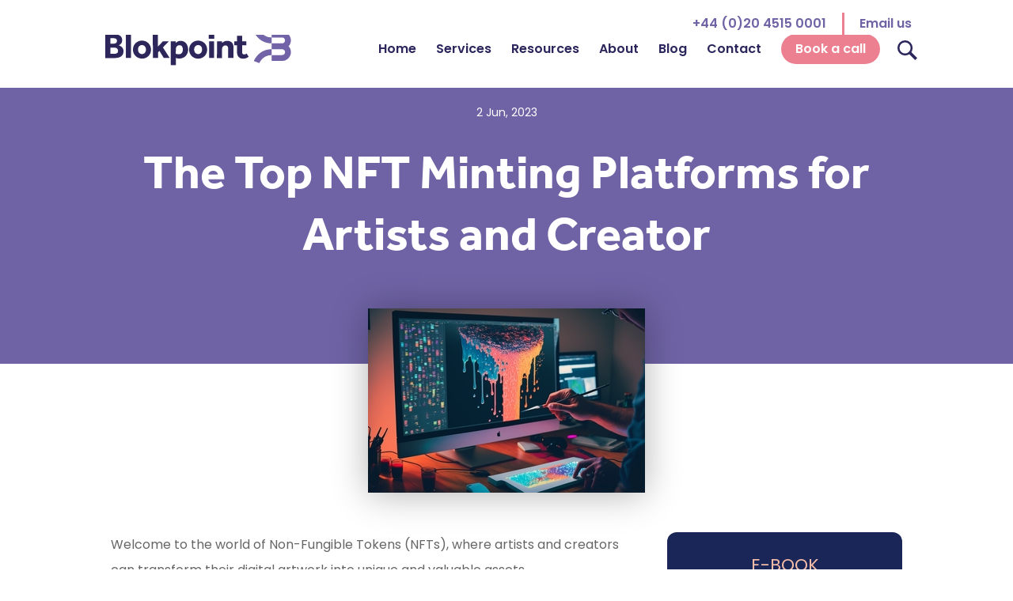

--- FILE ---
content_type: text/html; charset=UTF-8
request_url: https://blokpoint.com/the-top-nft-minting-platforms-for-artists-and-creators/
body_size: 60399
content:
<!DOCTYPE html>
<html lang="en-GB">
<head>
	<meta charset="UTF-8" />
<meta http-equiv="X-UA-Compatible" content="IE=edge">
	<link rel="pingback" href="https://blokpoint.com/xmlrpc.php" />

	<script type="pmdelayedscript" data-perfmatters-type="text/javascript" data-cfasync="false" data-no-optimize="1" data-no-defer="1" data-no-minify="1" data-rocketlazyloadscript="1">
		document.documentElement.className = 'js';
	</script>
	
	<meta name='robots' content='index, follow, max-image-preview:large, max-snippet:-1, max-video-preview:-1' />

	<!-- This site is optimized with the Yoast SEO plugin v26.7 - https://yoast.com/wordpress/plugins/seo/ -->
	<meta name="viewport" content="width=device-width, initial-scale=1.0, maximum-scale=1.0, user-scalable=0" /><title>The 2023 Top NFT Minting Platforms Ultimate Guide</title><link rel="preload" href="https://blokpoint.b-cdn.net/wp-content/uploads/2023/03/blokpoint-logo-rgb-sm.svg" as="image" fetchpriority="high"><link rel="preload" href="https://blokpoint.b-cdn.net/wp-content/uploads/2023/06/Top-NFT-Minting-Platforms.jpg" as="image" imagesrcset="https://blokpoint.b-cdn.net/wp-content/uploads/2023/06/Top-NFT-Minting-Platforms.jpg 350w, https://blokpoint.b-cdn.net/wp-content/uploads/2023/06/Top-NFT-Minting-Platforms-300x200.jpg 300w" imagesizes="(max-width: 350px) 100vw, 350px" fetchpriority="high"><link rel="preload" href="https://blokpoint.b-cdn.net/wp-content/uploads/2024/06/Demystifying-Crypto-Advertising-Regulations-What-you-need-to-know-mock-up-300-min.png" as="image" fetchpriority="high"><style id="perfmatters-used-css">#toc_container li,#toc_container ul{margin:0;padding:0;}#toc_container.no_bullets li,#toc_container.no_bullets ul,#toc_container.no_bullets ul li,.toc_widget_list.no_bullets,.toc_widget_list.no_bullets li{background:0 0;list-style-type:none;list-style:none;}#toc_container ul ul{margin-left:1.5em;}#toc_container{background:#f9f9f9;border:1px solid #aaa;padding:10px;margin-bottom:1em;width:auto;display:table;font-size:95%;}#toc_container p.toc_title{text-align:center;font-weight:700;margin:0;padding:0;}#toc_container p.toc_title+ul.toc_list{margin-top:1em;}#toc_container a{text-decoration:none;text-shadow:none;}#toc_container a:hover{text-decoration:underline;}@import url("https://fonts.googleapis.com/css2?family=Arvo&family=Lato:wght@400;700&family=Roboto:wght@400;500;700&display=swap");@keyframes slide-wobble{0%{transform:translateX(30%);opacity:0;}25%{transform:translateX(-15%);}50%{transform:translateX(10%);}75%{transform:translateX(-5%);}100%{transform:translateX(0%);opacity:1;}}@keyframes fade-out{0%{transform:translateX(0%);opacity:1;}25%{transform:translateX(-5%);}100%{transform:translateX(100%);opacity:0;}}.menu-item.thrv_wrapper{margin:0;}@keyframes slide-wobble{0%{transform:translateX(30%);opacity:0;}25%{transform:translateX(-15%);}50%{transform:translateX(10%);}75%{transform:translateX(-5%);}100%{transform:translateX(0%);opacity:1;}}@keyframes fade-out{0%{transform:translateX(0%);opacity:1;}25%{transform:translateX(-5%);}100%{transform:translateX(100%);opacity:0;}}@-webkit-keyframes fpFadeInDown{from{opacity:0;-webkit-transform:translate3d(0,-20px,0);transform:translate3d(0,-20px,0);}to{opacity:1;-webkit-transform:translate3d(0,0,0);transform:translate3d(0,0,0);}}@keyframes fpFadeInDown{from{opacity:0;-webkit-transform:translate3d(0,-20px,0);transform:translate3d(0,-20px,0);}to{opacity:1;-webkit-transform:translate3d(0,0,0);transform:translate3d(0,0,0);}}@keyframes tcb-loader{from{transform:rotate(0deg);}to{transform:rotate(359deg);}}@-moz-keyframes blink-text{0%{opacity:1;}50%{opacity:0;}100%{opacity:1;}}@-webkit-keyframes blink-text{0%{opacity:1;}50%{opacity:0;}100%{opacity:1;}}@keyframes blink-text{0%{opacity:1;}50%{opacity:0;}100%{opacity:1;}}.thrv-page-section{position:relative;box-sizing:border-box !important;}.thrv-page-section .tve-page-section-out{position:absolute;width:100%;height:100%;left:0;top:0;box-sizing:border-box;transition:box-shadow .5s ease;overflow:hidden;}.thrv-page-section .tve-page-section-in{box-sizing:border-box;margin-right:auto;margin-left:auto;position:relative;z-index:1;min-height:40px;}.tve-page-section-in>.thrv_wrapper:first-child,.tve-page-section-in>.tcb-clear:first-child>.thrv_wrapper{margin-top:0;}.tve-page-section-in>.thrv_wrapper:last-child,.tve-page-section-in>.tcb-clear:last-child>.thrv_wrapper{margin-bottom:0;}[data-styled-scrollbar="1"]{scrollbar-color:rgba(0,0,0,0) rgba(0,0,0,0);scrollbar-width:thin;overflow-x:hidden !important;}[data-styled-scrollbar="1"]:hover{scrollbar-color:rgba(108,110,113,.4) rgba(0,0,0,0);}[data-styled-scrollbar="1"]:hover::-webkit-scrollbar-thumb{background-color:rgba(108,110,113,.4);}[data-styled-scrollbar="1"]:hover::-webkit-scrollbar-thumb:hover{background-color:rgba(108,110,113,.7);}[data-styled-scrollbar="1"]::-webkit-scrollbar{width:7px;}[data-styled-scrollbar="1"]::-webkit-scrollbar-thumb{background-color:rgba(0,0,0,0);border-radius:7px;}[data-styled-scrollbar="1"]::-webkit-scrollbar-corner{background:rgba(0,0,0,0);}@keyframes slide-wobble{0%{transform:translateX(30%);opacity:0;}25%{transform:translateX(-15%);}50%{transform:translateX(10%);}75%{transform:translateX(-5%);}100%{transform:translateX(0%);opacity:1;}}@keyframes fade-out{0%{transform:translateX(0%);opacity:1;}25%{transform:translateX(-5%);}100%{transform:translateX(100%);opacity:0;}}@keyframes new-progress-fill{0%{width:min(var(--progress,100%),var(--anim-start,0%));}100%{width:calc(var(--progress) - var(--padding-left) - var(--padding-right));}}@keyframes new-progress-fill-second{0%{width:var(--anim-start,0%);}100%{width:calc(var(--progress-dual) - var(--padding-left) - var(--padding-right));}}@keyframes candy-stripes{0%{background-position:0 0;}100%{background-position:calc(var(--candy-width) * -3 / 4) 0px;}}@keyframes fill-counter-svg-general{from{stroke-dasharray:0 3000;}}.tcb-icon{display:inline-block;width:1em;height:1em;line-height:1em;vertical-align:middle;stroke-width:0;stroke:currentColor;fill:currentColor;box-sizing:content-box;transform:rotate(var(--tcb-icon-rotation-angle,0deg));}svg.tcb-icon path:not([fill=none]),symbol[id^=tcb-icon-] path:not([fill=none]){fill:inherit !important;stroke:inherit !important;transition:none;}.thrv_icon{text-align:center;}[data-modal-type=avatar-picker]{--tve-connection-type-width:216px;}.thrv-button,.thrv-button-group-item,.tve-form-button{display:table !important;max-width:100%;margin-left:auto;margin-right:auto;}.thrv-button.thrv_wrapper,.thrv-button-group-item.thrv_wrapper,.tve-form-button.thrv_wrapper{padding:0;}.thrv-button .tcb-plain-text,.thrv-button-group-item .tcb-plain-text,.tve-form-button .tcb-plain-text{cursor:pointer;}@-moz-document url-prefix(){.thrv-button,.thrv-button-group-item,.tve-form-button{line-height:0;}}.tcb-with-icon:not(.tcb-flip) .tcb-button-texts{padding-left:15px;}.tcb-with-icon .tcb-button-icon{display:block;}.tcb-with-icon .tcb-button-icon .thrv_wrapper.thrv_icon{margin:0;}a.tcb-button-link{background-color:#1abc9c;padding:12px 15px;font-size:18px;box-sizing:border-box;display:-webkit-inline-flex;display:-ms-inline-flexbox;display:inline-flex;align-items:center;-webkit-align-items:center;overflow:hidden;width:100%;text-align:center;line-height:1.2em;}a.tcb-button-link:hover{background-color:#15a288;}.thrv-button a.tcb-button-link,.thrv-button-group-item a.tcb-button-link,.tve-form-button a.tcb-button-link{text-decoration:none !important;color:#fff;}a.tcb-button-link>span:before{position:absolute;content:"";display:none;top:-100px;bottom:-100px;width:1px;left:10px;background-color:#007900;}span.tcb-button-texts{color:inherit;display:block;flex:1 1 auto;-webkit-flex:1;position:relative;}span.tcb-button-texts>span{display:block;padding:0;}span.tcb-button-icon{display:none;font-size:1em;line-height:0;position:relative;color:inherit;}span.tcb-button-icon .tcb-icon{height:1em;}@keyframes flipTop{0%{transform:rotateX(0deg);z-index:2;}0%,99%{opacity:.99;}100%{transform:rotateX(-90deg);opacity:0;}}@keyframes flipBottom{0%,50%{z-index:-1;transform:rotateX(90deg);opacity:0;}51%{opacity:.99;}100%{opacity:.99;transform:rotateX(0deg);z-index:5;}}@keyframes slide-wobble{0%{transform:translateX(30%);opacity:0;}25%{transform:translateX(-15%);}50%{transform:translateX(10%);}75%{transform:translateX(-5%);}100%{transform:translateX(0%);opacity:1;}}@keyframes fade-out{0%{transform:translateX(0%);opacity:1;}25%{transform:translateX(-5%);}100%{transform:translateX(100%);opacity:0;}}@media (min-width: 767px){[data-tve-tags-size=fixed]>ul>li{flex:1;}[data-tve-tags-size=relative]>ul>li{max-width:var(--tabs-tags-max-width,none);}[data-tve-tags-size=fixed]>ul>li{max-width:var(--tabs-tags-width,none);width:var(--tabs-tags-width,auto) !important;}}.tve_image_caption{position:relative;}.tve_image_caption:not(.tcb-mm-image.tve-tab-image){height:auto !important;}.tve_image_caption .tve_image{max-width:100%;width:100%;}:not(.inc) .thrv_text_element h1 a:not(.tcb-button-link),#tcb_landing_page .thrv_text_element h1 a:not(.tcb-button-link),:not(.inc) .thrv_text_element h2 a:not(.tcb-button-link),#tcb_landing_page .thrv_text_element h2 a:not(.tcb-button-link),:not(.inc) .thrv_text_element h3 a:not(.tcb-button-link),#tcb_landing_page .thrv_text_element h3 a:not(.tcb-button-link),:not(.inc) .thrv_text_element h4 a:not(.tcb-button-link),#tcb_landing_page .thrv_text_element h4 a:not(.tcb-button-link),:not(.inc) .thrv_text_element h5 a:not(.tcb-button-link),#tcb_landing_page .thrv_text_element h5 a:not(.tcb-button-link),:not(.inc) .thrv_text_element h6 a:not(.tcb-button-link),#tcb_landing_page .thrv_text_element h6 a:not(.tcb-button-link){color:inherit;line-height:inherit;font:inherit;letter-spacing:inherit;}:not(.inc) .thrv_text_element h1 a:not(.tcb-button-link):hover,:not(.inc) .thrv_text_element h1 a:not(.tcb-button-link).tve-state-hover,#tcb_landing_page .thrv_text_element h1 a:not(.tcb-button-link):hover,#tcb_landing_page .thrv_text_element h1 a:not(.tcb-button-link).tve-state-hover,:not(.inc) .thrv_text_element h2 a:not(.tcb-button-link):hover,:not(.inc) .thrv_text_element h2 a:not(.tcb-button-link).tve-state-hover,#tcb_landing_page .thrv_text_element h2 a:not(.tcb-button-link):hover,#tcb_landing_page .thrv_text_element h2 a:not(.tcb-button-link).tve-state-hover,:not(.inc) .thrv_text_element h3 a:not(.tcb-button-link):hover,:not(.inc) .thrv_text_element h3 a:not(.tcb-button-link).tve-state-hover,#tcb_landing_page .thrv_text_element h3 a:not(.tcb-button-link):hover,#tcb_landing_page .thrv_text_element h3 a:not(.tcb-button-link).tve-state-hover,:not(.inc) .thrv_text_element h4 a:not(.tcb-button-link):hover,:not(.inc) .thrv_text_element h4 a:not(.tcb-button-link).tve-state-hover,#tcb_landing_page .thrv_text_element h4 a:not(.tcb-button-link):hover,#tcb_landing_page .thrv_text_element h4 a:not(.tcb-button-link).tve-state-hover,:not(.inc) .thrv_text_element h5 a:not(.tcb-button-link):hover,:not(.inc) .thrv_text_element h5 a:not(.tcb-button-link).tve-state-hover,#tcb_landing_page .thrv_text_element h5 a:not(.tcb-button-link):hover,#tcb_landing_page .thrv_text_element h5 a:not(.tcb-button-link).tve-state-hover,:not(.inc) .thrv_text_element h6 a:not(.tcb-button-link):hover,:not(.inc) .thrv_text_element h6 a:not(.tcb-button-link).tve-state-hover,#tcb_landing_page .thrv_text_element h6 a:not(.tcb-button-link):hover,#tcb_landing_page .thrv_text_element h6 a:not(.tcb-button-link).tve-state-hover{color:inherit;line-height:inherit;font:inherit;letter-spacing:inherit;}.thrv_text_element a:not(.tcb-button-link),.tcb-styled-list a:not(.tcb-button-link),.tcb-numbered-list a:not(.tcb-button-link){font-size:inherit;}.tcb-plain-text{cursor:text;}a .tcb-plain-text{cursor:inherit;}div[style]>a[href^="https://www.froala.com/wysiwyg"]{display:none !important;}.thrv_text_element{overflow-wrap:break-word;}:not(#s) [data-text-highlight]{background-color:rgba(0,0,0,0) !important;}:not(#s) [data-text-highlight] *{background-color:rgba(0,0,0,0) !important;}[data-text-highlight]:not([data-text-highlight=none]){display:inline-block;text-align:center;position:relative;box-sizing:border-box;white-space:pre-wrap;}[data-text-highlight]:not([data-text-highlight=none]):before,[data-text-highlight]:not([data-text-highlight=none]):after{pointer-events:none;}[data-text-highlight]:not([data-text-highlight=none]):before{content:"";position:absolute;z-index:-1;background:var(--tcb-text-highlight-color);width:100%;height:100%;-webkit-mask-image:var(--tve-highlight-background);-webkit-mask-repeat:no-repeat;-webkit-mask-size:100% 100%;}[data-text-highlight]:not([data-text-highlight=none]):not(.tcb-highlight-on-top){z-index:-1;}[data-text-highlight]:not([data-text-highlight=none])[data-tcb-highlight-animation^=viewport]:not(.tcb-animated):before{-webkit-mask-image:none !important;background:none;}[data-text-highlight]:not([data-text-highlight=none])[data-text-highlight=circle]:before{width:calc(100% + .5em);left:-.25em;}[data-text-highlight]:not([data-text-highlight=none])[data-text-highlight=wavy]:before{height:calc(100% + .2em);}h1 [data-text-highlight]:not([data-text-highlight=none])[data-text-highlight=wavy]:before,h2 [data-text-highlight]:not([data-text-highlight=none])[data-text-highlight=wavy]:before,h3 [data-text-highlight]:not([data-text-highlight=none])[data-text-highlight=wavy]:before,h4 [data-text-highlight]:not([data-text-highlight=none])[data-text-highlight=wavy]:before,h5 [data-text-highlight]:not([data-text-highlight=none])[data-text-highlight=wavy]:before,h6 [data-text-highlight]:not([data-text-highlight=none])[data-text-highlight=wavy]:before{height:calc(100% + .4em);}[data-text-highlight]:not([data-text-highlight=none])[data-text-highlight=wavy-2]:before{height:calc(100% + .1em);}h1 [data-text-highlight]:not([data-text-highlight=none])[data-text-highlight=wavy-2]:before,h2 [data-text-highlight]:not([data-text-highlight=none])[data-text-highlight=wavy-2]:before,h3 [data-text-highlight]:not([data-text-highlight=none])[data-text-highlight=wavy-2]:before,h4 [data-text-highlight]:not([data-text-highlight=none])[data-text-highlight=wavy-2]:before,h5 [data-text-highlight]:not([data-text-highlight=none])[data-text-highlight=wavy-2]:before,h6 [data-text-highlight]:not([data-text-highlight=none])[data-text-highlight=wavy-2]:before{height:calc(100% + .2em);}.tcb-button-text [data-text-highlight]:not([data-text-highlight=none])[data-text-highlight=wavy-2]:before{height:calc(100% + .2em);}[data-text-highlight]:not([data-text-highlight=none])[data-text-highlight=wavy-3]:before{width:calc(100% + .5em);left:-.25em;}h1 [data-text-highlight]:not([data-text-highlight=none])[data-text-highlight=wavy-3]:before,h2 [data-text-highlight]:not([data-text-highlight=none])[data-text-highlight=wavy-3]:before,h3 [data-text-highlight]:not([data-text-highlight=none])[data-text-highlight=wavy-3]:before,h4 [data-text-highlight]:not([data-text-highlight=none])[data-text-highlight=wavy-3]:before,h5 [data-text-highlight]:not([data-text-highlight=none])[data-text-highlight=wavy-3]:before,h6 [data-text-highlight]:not([data-text-highlight=none])[data-text-highlight=wavy-3]:before{height:calc(100% + .2em);}[data-text-highlight]:not([data-text-highlight=none])[data-text-highlight=pen-sketch]:before{width:calc(100% + .5em);left:-.25em;transform:translateY(-.1em);}h1 [data-text-highlight]:not([data-text-highlight=none])[data-text-highlight=pen-sketch]:before,h2 [data-text-highlight]:not([data-text-highlight=none])[data-text-highlight=pen-sketch]:before,h3 [data-text-highlight]:not([data-text-highlight=none])[data-text-highlight=pen-sketch]:before,h4 [data-text-highlight]:not([data-text-highlight=none])[data-text-highlight=pen-sketch]:before,h5 [data-text-highlight]:not([data-text-highlight=none])[data-text-highlight=pen-sketch]:before,h6 [data-text-highlight]:not([data-text-highlight=none])[data-text-highlight=pen-sketch]:before{height:calc(100% + .4em);}[data-text-highlight]:not([data-text-highlight=none])[data-text-highlight=squiggle]:before{width:calc(100% + .4em);left:-.2em;height:calc(100% - 1em);transform:translateY(.9em);}h1 [data-text-highlight]:not([data-text-highlight=none])[data-text-highlight=squiggle]:before,h2 [data-text-highlight]:not([data-text-highlight=none])[data-text-highlight=squiggle]:before,h3 [data-text-highlight]:not([data-text-highlight=none])[data-text-highlight=squiggle]:before,h4 [data-text-highlight]:not([data-text-highlight=none])[data-text-highlight=squiggle]:before,h5 [data-text-highlight]:not([data-text-highlight=none])[data-text-highlight=squiggle]:before,h6 [data-text-highlight]:not([data-text-highlight=none])[data-text-highlight=squiggle]:before{height:calc(100% - .6em);transform:translateY(.8em);}[data-text-highlight]:not([data-text-highlight=none])[data-text-highlight=regular-line]:before{height:calc(100% - .2em);}h1 [data-text-highlight]:not([data-text-highlight=none])[data-text-highlight=regular-line]:before,h2 [data-text-highlight]:not([data-text-highlight=none])[data-text-highlight=regular-line]:before,h3 [data-text-highlight]:not([data-text-highlight=none])[data-text-highlight=regular-line]:before,h4 [data-text-highlight]:not([data-text-highlight=none])[data-text-highlight=regular-line]:before,h5 [data-text-highlight]:not([data-text-highlight=none])[data-text-highlight=regular-line]:before,h6 [data-text-highlight]:not([data-text-highlight=none])[data-text-highlight=regular-line]:before{height:calc(100% + .1em);}[data-text-highlight]:not([data-text-highlight=none])[data-text-highlight=rounded-line]:before{width:calc(100% + .4em);left:-.2em;transform:translateY(-.1em);}h1 [data-text-highlight]:not([data-text-highlight=none])[data-text-highlight=rounded-line]:before,h2 [data-text-highlight]:not([data-text-highlight=none])[data-text-highlight=rounded-line]:before,h3 [data-text-highlight]:not([data-text-highlight=none])[data-text-highlight=rounded-line]:before,h4 [data-text-highlight]:not([data-text-highlight=none])[data-text-highlight=rounded-line]:before,h5 [data-text-highlight]:not([data-text-highlight=none])[data-text-highlight=rounded-line]:before,h6 [data-text-highlight]:not([data-text-highlight=none])[data-text-highlight=rounded-line]:before{height:calc(100% + .4em);}[data-text-highlight]:not([data-text-highlight=none])[data-text-highlight=brush]:before{width:calc(100% + .3em);left:-.15em;}[data-text-highlight]:not([data-text-highlight=none])[data-text-highlight=marker-background]:before{width:calc(100% + .2em);left:-.1em;}[data-text-highlight]:not([data-text-highlight=none])[data-text-highlight=clean-rounded]:before{width:calc(100% + .4em);left:-.2em;height:calc(100% + .4em);transform:translateY(-.2em);}h1 [data-text-highlight]:not([data-text-highlight=none])[data-text-highlight=clean-rounded]:before,h2 [data-text-highlight]:not([data-text-highlight=none])[data-text-highlight=clean-rounded]:before,h3 [data-text-highlight]:not([data-text-highlight=none])[data-text-highlight=clean-rounded]:before,h4 [data-text-highlight]:not([data-text-highlight=none])[data-text-highlight=clean-rounded]:before,h5 [data-text-highlight]:not([data-text-highlight=none])[data-text-highlight=clean-rounded]:before,h6 [data-text-highlight]:not([data-text-highlight=none])[data-text-highlight=clean-rounded]:before{height:calc(100% + .6em);}[data-text-highlight]:not([data-text-highlight=none])[data-text-highlight=cursive-line]:before{width:calc(100% + .5em);left:-.25em;height:calc(100% + .4em);transform:translateY(.1em);}h1 [data-text-highlight]:not([data-text-highlight=none])[data-text-highlight=cursive-line]:before,h2 [data-text-highlight]:not([data-text-highlight=none])[data-text-highlight=cursive-line]:before,h3 [data-text-highlight]:not([data-text-highlight=none])[data-text-highlight=cursive-line]:before,h4 [data-text-highlight]:not([data-text-highlight=none])[data-text-highlight=cursive-line]:before,h5 [data-text-highlight]:not([data-text-highlight=none])[data-text-highlight=cursive-line]:before,h6 [data-text-highlight]:not([data-text-highlight=none])[data-text-highlight=cursive-line]:before{height:calc(100% + .6em);}[data-text-highlight]:not([data-text-highlight=none])[data-text-highlight=dotted-rectangle]:before{width:calc(100% + .5em);left:-.25em;height:calc(100% - .2em);transform:translateY(.1em);}h1 [data-text-highlight]:not([data-text-highlight=none])[data-text-highlight=dotted-rectangle]:before,h2 [data-text-highlight]:not([data-text-highlight=none])[data-text-highlight=dotted-rectangle]:before,h3 [data-text-highlight]:not([data-text-highlight=none])[data-text-highlight=dotted-rectangle]:before,h4 [data-text-highlight]:not([data-text-highlight=none])[data-text-highlight=dotted-rectangle]:before,h5 [data-text-highlight]:not([data-text-highlight=none])[data-text-highlight=dotted-rectangle]:before,h6 [data-text-highlight]:not([data-text-highlight=none])[data-text-highlight=dotted-rectangle]:before{width:calc(100% + .3em);left:-.15em;}h1 [data-text-highlight]:not([data-text-highlight=none])[data-text-highlight=dotted-rectangle]:before,h2 [data-text-highlight]:not([data-text-highlight=none])[data-text-highlight=dotted-rectangle]:before,h3 [data-text-highlight]:not([data-text-highlight=none])[data-text-highlight=dotted-rectangle]:before,h4 [data-text-highlight]:not([data-text-highlight=none])[data-text-highlight=dotted-rectangle]:before,h5 [data-text-highlight]:not([data-text-highlight=none])[data-text-highlight=dotted-rectangle]:before,h6 [data-text-highlight]:not([data-text-highlight=none])[data-text-highlight=dotted-rectangle]:before{height:calc(100% + .4em);}h1 [data-text-highlight]:not([data-text-highlight=none])[data-text-highlight=dotted-rectangle]:before,h2 [data-text-highlight]:not([data-text-highlight=none])[data-text-highlight=dotted-rectangle]:before,h3 [data-text-highlight]:not([data-text-highlight=none])[data-text-highlight=dotted-rectangle]:before,h4 [data-text-highlight]:not([data-text-highlight=none])[data-text-highlight=dotted-rectangle]:before,h5 [data-text-highlight]:not([data-text-highlight=none])[data-text-highlight=dotted-rectangle]:before,h6 [data-text-highlight]:not([data-text-highlight=none])[data-text-highlight=dotted-rectangle]:before{transform:translateY(-.1em);}[data-text-highlight]:not([data-text-highlight=none])[data-text-highlight=flat-marker]:before{width:calc(100% - .4em);left:.2em;height:calc(100% + .1em);transform:translateY(.1em);}h1 [data-text-highlight]:not([data-text-highlight=none])[data-text-highlight=flat-marker]:before,h2 [data-text-highlight]:not([data-text-highlight=none])[data-text-highlight=flat-marker]:before,h3 [data-text-highlight]:not([data-text-highlight=none])[data-text-highlight=flat-marker]:before,h4 [data-text-highlight]:not([data-text-highlight=none])[data-text-highlight=flat-marker]:before,h5 [data-text-highlight]:not([data-text-highlight=none])[data-text-highlight=flat-marker]:before,h6 [data-text-highlight]:not([data-text-highlight=none])[data-text-highlight=flat-marker]:before{height:calc(100% + .5em);}[data-text-highlight]:not([data-text-highlight=none])[data-text-highlight=bubble]:before{width:calc(100% + .4em);left:-.2em;height:calc(100% + .6em);transform:translateY(-10%);}[data-text-highlight]:not([data-text-highlight=none])[data-text-highlight=divergent]:before{width:calc(100% + .6em);left:-.3em;transform:translateY(-.2em);}[data-text-highlight]:not([data-text-highlight=none])[data-text-highlight=crossed-lines]:before{width:calc(100% + .6em);left:-.3em;}h1 [data-text-highlight]:not([data-text-highlight=none])[data-text-highlight=crossed-lines]:before,h2 [data-text-highlight]:not([data-text-highlight=none])[data-text-highlight=crossed-lines]:before,h3 [data-text-highlight]:not([data-text-highlight=none])[data-text-highlight=crossed-lines]:before,h4 [data-text-highlight]:not([data-text-highlight=none])[data-text-highlight=crossed-lines]:before,h5 [data-text-highlight]:not([data-text-highlight=none])[data-text-highlight=crossed-lines]:before,h6 [data-text-highlight]:not([data-text-highlight=none])[data-text-highlight=crossed-lines]:before{height:calc(100% + .2em);}[data-text-highlight]:not([data-text-highlight=none])[data-text-highlight=line]:before{height:calc(100% + .4em);}h1 [data-text-highlight]:not([data-text-highlight=none])[data-text-highlight=line]:before,h2 [data-text-highlight]:not([data-text-highlight=none])[data-text-highlight=line]:before,h3 [data-text-highlight]:not([data-text-highlight=none])[data-text-highlight=line]:before,h4 [data-text-highlight]:not([data-text-highlight=none])[data-text-highlight=line]:before,h5 [data-text-highlight]:not([data-text-highlight=none])[data-text-highlight=line]:before,h6 [data-text-highlight]:not([data-text-highlight=none])[data-text-highlight=line]:before{height:calc(100% + .6em);}[data-text-highlight]:not([data-text-highlight=none])[data-text-highlight=marker-zig-zag]:before{height:calc(100% + .2em);}h1 [data-text-highlight]:not([data-text-highlight=none])[data-text-highlight=marker-zig-zag]:before,h2 [data-text-highlight]:not([data-text-highlight=none])[data-text-highlight=marker-zig-zag]:before,h3 [data-text-highlight]:not([data-text-highlight=none])[data-text-highlight=marker-zig-zag]:before,h4 [data-text-highlight]:not([data-text-highlight=none])[data-text-highlight=marker-zig-zag]:before,h5 [data-text-highlight]:not([data-text-highlight=none])[data-text-highlight=marker-zig-zag]:before,h6 [data-text-highlight]:not([data-text-highlight=none])[data-text-highlight=marker-zig-zag]:before{height:calc(100% + .4em);}[data-text-highlight]:not([data-text-highlight=none])[data-text-highlight=double-line]:before{height:calc(100% + .2em);}h1 [data-text-highlight]:not([data-text-highlight=none])[data-text-highlight=double-line]:before,h2 [data-text-highlight]:not([data-text-highlight=none])[data-text-highlight=double-line]:before,h3 [data-text-highlight]:not([data-text-highlight=none])[data-text-highlight=double-line]:before,h4 [data-text-highlight]:not([data-text-highlight=none])[data-text-highlight=double-line]:before,h5 [data-text-highlight]:not([data-text-highlight=none])[data-text-highlight=double-line]:before,h6 [data-text-highlight]:not([data-text-highlight=none])[data-text-highlight=double-line]:before{height:calc(100% + .4em);}@keyframes pulseanim{0%{transform:scale(0);opacity:.8;}100%{transform:scale(1);opacity:0;}}article{box-sizing:border-box;transition:opacity 1s ease-in-out;width:100%;}article.thrv_wrapper{margin-bottom:0;margin-top:0;padding:0;}[data-button_layout=icon] .tcb-button-texts{display:none;}@-moz-document url-prefix(){strong,b{font-weight:bold;}}@media (max-width: 767px){html{overflow-x:hidden !important;}html,body{max-width:100vw !important;}}body:not(.tve_editor_page) [data-type=carousel]:not([data-cwv-ready]){overflow:hidden;}body:not(.tve_editor_page) [data-type=carousel]:not([data-cwv-ready])>div:not(.slick-initialized)>.thrv_wrapper{margin-top:0;width:calc(( 100% - ( var(--tcb-cwv-slides-d,1) - 1 ) * var(--tve-gallery-horizontal-space,20px) ) / var(--tcb-cwv-slides-d,1));margin-bottom:1000px;}body:not(.tve_editor_page) [data-type=carousel]:not([data-cwv-ready])>div:not(.slick-initialized)>.thrv_wrapper:first-child{margin-left:0;}body:not(.tve_editor_page) [data-type=carousel]:not([data-cwv-ready])>div:not(.slick-initialized)>.thrv_wrapper:not(:first-child){margin-left:var(--tve-gallery-horizontal-space,20px);}@media (max-width: 1023px){body:not(.tve_editor_page) [data-type=carousel]:not([data-cwv-ready])>div:not(.slick-initialized)>.thrv_wrapper{width:calc(( 100% - ( var(--tcb-cwv-slides-t,1) - 1 ) * var(--tve-gallery-horizontal-space,20px) ) / var(--tcb-cwv-slides-t,1));}}@media (max-width: 767px){body:not(.tve_editor_page) [data-type=carousel]:not([data-cwv-ready])>div:not(.slick-initialized)>.thrv_wrapper{width:calc(( 100% - ( var(--tcb-cwv-slides-m,1) - 1 ) * var(--tve-gallery-horizontal-space,20px) ) / var(--tcb-cwv-slides-m,1));}}.thrv_text_element span[style~="color:"] a,.thrv-inline-text span[style~="color:"] a{color:inherit !important;}.tcb-clear:after{display:block;height:0;content:"";}[style*="--tcb-cwv-height-"]:not([data-cwv-ready]){height:var(--tcb-cwv-height-d);}@media (max-width: 1023px){[style*="--tcb-cwv-height-"]:not([data-cwv-ready]){height:var(--tcb-cwv-height-t);}}@media (max-width: 767px){[style*="--tcb-cwv-height-"]:not([data-cwv-ready]){height:var(--tcb-cwv-height-m);}}.tve_js_placeholder{background:none !important;}@keyframes pulse{25%{transform:scale(1.1);}75%{transform:scale(.9);}}@keyframes pulse-grow{to{transform:scale(1.1);}}@keyframes pulse-shrink{to{transform:scale(.9);}}@keyframes push{50%{transform:scale(.8);}100%{transform:scale(1);}}@keyframes pop{50%{transform:scale(1.2);}}@keyframes bob{0%{transform:translateY(-8px);}50%{transform:translateY(-4px);}100%{transform:translateY(-8px);}}@keyframes bob-float{100%{transform:translateY(-8px);}}@keyframes hang{0%{transform:translateY(8px);}50%{transform:translateY(4px);}100%{transform:translateY(8px);}}@keyframes hang-sink{100%{transform:translateY(8px);}}@keyframes wobble-horizontal{16.65%{transform:translateX(8px);}33.3%{transform:translateX(-6px);}49.95%{transform:translateX(4px);}66.6%{transform:translateX(-2px);}83.25%{transform:translateX(1px);}100%{transform:translateX(0);}}@keyframes wobble-vertical{16.65%{transform:translateY(8px);}33.3%{transform:translateY(-6px);}49.95%{transform:translateY(4px);}66.6%{transform:translateY(-2px);}83.25%{transform:translateY(1px);}100%{transform:translateY(0);}}@keyframes spin{0%{transform:rotate(0deg);}50%{transform:rotate(180deg);}100%{transform:rotate(360deg);}}@keyframes buzz{50%{transform:translateX(3px) rotate(2deg);}100%{transform:translateX(-3px) rotate(-2deg);}}@keyframes buzz-out{10%{transform:translateX(3px) rotate(2deg);}20%{transform:translateX(-3px) rotate(-2deg);}30%{transform:translateX(3px) rotate(2deg);}40%{transform:translateX(-3px) rotate(-2deg);}50%{transform:translateX(2px) rotate(1deg);}60%{transform:translateX(-2px) rotate(-1deg);}70%{transform:translateX(2px) rotate(1deg);}80%{transform:translateX(-2px) rotate(-1deg);}90%{transform:translateX(1px) rotate(0);}100%{transform:translateX(-1px) rotate(0);}}@keyframes slide-wobble{0%{transform:translateX(30%);opacity:0;}25%{transform:translateX(-15%);}50%{transform:translateX(10%);}75%{transform:translateX(-5%);}100%{transform:translateX(0%);opacity:1;}}@keyframes fade-out{0%{transform:translateX(0%);opacity:1;}25%{transform:translateX(-5%);}100%{transform:translateX(100%);opacity:0;}}.tve_p_lb_overlay{opacity:0;}.tve_et_click{cursor:pointer;}.tcb-flex-row{display:flex;flex-wrap:nowrap;align-items:stretch;flex-direction:row;justify-content:space-between;margin-top:0;margin-left:-15px;padding-bottom:15px;padding-top:15px;}.tcb-flex-col{flex:1 1 auto;padding-top:0px;padding-left:15px;}.tcb-flex-row .tcb-flex-col{box-sizing:border-box;}.tcb--cols--2:not(.tcb-resized)>.tcb-flex-col{max-width:50%;}.tcb-flex-row:not(.tcb-resized)>.tcb-flex-col.c-33{max-width:33.33333333%;}.tcb-flex-row:not(.tcb-resized)>.tcb-flex-col.c-66{max-width:66.6666666%;}.tcb-col{height:100%;display:flex;flex-direction:column;position:relative;}.tcb-flex-row .tcb-col{box-sizing:border-box;}.tcb-col.variable-height{height:unset !important;}@media screen and (-ms-high-contrast: active),(-ms-high-contrast: none){.tcb-flex-col{width:100%;}.tcb-col{display:block;}}.tcb-flex-col>a.tcb-col>div.tcb-col{justify-content:inherit;}@media (max-width: 1023px)and (min-width: 768px){.tcb-flex-row:not(.tcb--cols--2):not(.tcb-medium-no-wrap),.tcb-flex-row.tcb-resized:not(.tcb--cols--2):not(.tcb-medium-no-wrap){flex-wrap:wrap;}.tcb-flex-row:not(.tcb--cols--2):not(.tcb-medium-no-wrap)>.tcb-flex-col,.tcb-flex-row.tcb-resized:not(.tcb--cols--2):not(.tcb-medium-no-wrap)>.tcb-flex-col{max-width:100% !important;flex:1 0 250px;}}@media (max-width: 767px){.tcb-flex-row{flex-direction:column;}.thrv_wrapper>.tcb-flex-row:not(.v-2)>.tcb-flex-col{width:100%;max-width:100% !important;flex:0 0 auto !important;}.tcb-flex-row.v-2{flex-direction:row;}.tcb-flex-row.v-2:not(.tcb-mobile-no-wrap){flex-wrap:wrap;}.tcb-flex-row.v-2:not(.tcb-mobile-no-wrap)>.tcb-flex-col{width:100%;max-width:100% !important;flex:1 0 390px;}}[class^=thrv-icon-] svg,[class*=" thrv-icon-"] svg,.thrv-svg-icon svg,.tve_s_icon svg{width:1em;height:1em;stroke-width:0;fill:currentColor;stroke:currentColor;}@media screen and (max-device-width: 480px){body{-webkit-text-size-adjust:none;}}html{text-rendering:auto !important;}html body{text-rendering:auto !important;}#tve_editor ol,#tve_editor ul{margin-left:20px;}#tve_editor ol li[style*=right],#tve_editor ol li[style*=center],#tve_editor ul li[style*=right],#tve_editor ul li[style*=center]{list-style-position:inside;}#tve_editor ol.thrv_wrapper,#tve_editor ul.thrv_wrapper{line-height:1.4em;}#tve_editor ol.thrv_wrapper li,#tve_editor ul.thrv_wrapper li{margin-bottom:10px;}.thrv_wrapper{margin-top:20px;margin-bottom:20px;padding:1px;}.thrv_wrapper div{box-sizing:content-box;}.thrv_wrapper.thrv_text_element,.thrv_wrapper.thrv_heading,.thrv_wrapper.thrv_paste_content,.thrv_wrapper.thrv-ct,.thrv_wrapper.thrv-page-section,.thrv_wrapper.thrv_symbol,.thrv_wrapper.thrv-plain-text{margin:0;}.thrv_wrapper.thrv-columns{margin-top:10px;margin-bottom:10px;padding:0;}.tve_shortcode_editor h1{padding:0;}p{font-size:1em;}.tve_image{border-radius:0;box-shadow:none;}div .tve_image_caption{padding:0;max-width:100% !important;box-sizing:border-box !important;}.tve_image_caption .tve_image_frame{display:block;max-width:100%;position:relative;overflow:hidden;}.tve_image_caption .tve_image{display:block;padding:0;height:auto;}a:not(.tcb-button-link) svg.tcb-icon{color:#111;}.thrv_icon{line-height:0;}.thrv_icon.tcb-icon-display{display:table;border-collapse:initial;}.thrv_icon.thrv_wrapper{margin-left:auto;margin-right:auto;padding:0;}.thrv_wrapper [class^=icon-],.thrv_wrapper [class*=" icon-"],#tve_lightbox_content [class^=icon-],#tve_lightbox_content [class*=" icon-"]{border-radius:0;background:rgba(0,0,0,0);}@media only screen and (-webkit-min-device-pixel-ratio: 0)and (min-width: 900px){::i-block-chrome,.tve_btn.tve_nb.tve_btn5 .tve_btn_txt,.tve_btn.tve_nb.tve_btn6 .tve_btn_txt{min-width:250px;}}@keyframes progress-bar{0%{width:0;}100%{width:100%;}}@keyframes fill-counter-svg-normal{from{stroke-dasharray:0 635;}}@keyframes fill-counter-svg-small{from{stroke-dasharray:0 321;}}@keyframes fill-counter-svg-big{from{stroke-dasharray:0 792;}}#tve_editor [class*=ttfm] a{font-family:inherit !important;}@keyframes blink{0%{opacity:1;}50%{opacity:0;}100%{opacity:1;}}@-webkit-keyframes blink{0%{opacity:1;}50%{opacity:0;}100%{opacity:1;}}@-moz-keyframes blink{0%{opacity:1;}50%{opacity:0;}100%{opacity:1;}}@keyframes tooltip-top{from{transform:translateY(-100%);opacity:0;}to{transform:translateY(0);opacity:1;}}@keyframes tooltip-top-right{from{transform:translate3d(50%,-50%,0);opacity:0;}to{transform:translate3d(0,0,0);opacity:1;}}@keyframes tooltip-right{from{transform:translateX(100%);opacity:0;}to{transform:translateX(0);opacity:1;}}@keyframes tooltip-bottom-right{from{transform:translate3d(50%,50%,0);opacity:0;}to{transform:translate3d(0);opacity:1;}}@keyframes tooltip-bottom{from{transform:translateY(100%);opacity:0;}to{transform:translateY(0);opacity:1;}}@keyframes tooltip-bottom-left{from{transform:translate3d(-50%,50%,0);opacity:0;}to{transform:translate3d(0,0,0);opacity:1;}}@keyframes tooltip-left{from{transform:translateX(-100%);opacity:0;}to{transform:translateX(0);opacity:1;}}@keyframes tooltip-top-left{from{transform:translate3d(-50%,-50%,0);opacity:0;}to{transform:translate3d(0,0,0);opacity:1;}}.tvd-toast{justify-content:space-between;}.tvd-toast.tve-fe-message{top:50px;width:60%;padding:0;color:#000;max-width:500px;position:fixed;z-index:9999993;left:50%;}.tvd-toast.tve-fe-message .tve-toast-message{position:relative;left:-50%;background:#fff;box-shadow:0 0 15px 0 #a7a7a7;}.tvd-toast.tve-fe-message .tve-toast-icon-container{display:inline-block;width:50px;background:green;color:#fff;height:100%;position:absolute;}.tvd-toast.tve-fe-message .tve-toast-message-container{padding:20px 10px 20px 70px;margin:auto 0;font-family:Roboto,sans-serif;font-size:16px;}.tvd-toast.tve-fe-message span{text-align:center;display:flex;justify-content:center;flex-direction:column;align-items:center;min-height:50px;height:100%;width:100%;}.tve-page-section-out[data-clip-id],.tve-content-box-background[data-clip-id]{transform:rotateZ(0);}@keyframes slide-wobble{0%{transform:translateX(30%);opacity:0;}25%{transform:translateX(-15%);}50%{transform:translateX(10%);}75%{transform:translateX(-5%);}100%{transform:translateX(0%);opacity:1;}}@keyframes fade-out{0%{transform:translateX(0%);opacity:1;}25%{transform:translateX(-5%);}100%{transform:translateX(100%);opacity:0;}}@keyframes dtq-blink{50%{opacity:0;}}.animated{-webkit-animation-duration:1s;-moz-animation-duration:1s;-o-animation-duration:1s;animation-duration:1s;-webkit-animation-fill-mode:both;-moz-animation-fill-mode:both;-o-animation-fill-mode:both;animation-fill-mode:both;}.animated.hinge{-webkit-animation-duration:2s;-moz-animation-duration:2s;-o-animation-duration:2s;animation-duration:2s;}@-webkit-keyframes flash{0%,100%,50%{opacity:1;}25%,75%{opacity:0;}}@-moz-keyframes flash{0%,100%,50%{opacity:1;}25%,75%{opacity:0;}}@-o-keyframes flash{0%,100%,50%{opacity:1;}25%,75%{opacity:0;}}@keyframes flash{0%,100%,50%{opacity:1;}25%,75%{opacity:0;}}@-webkit-keyframes shake{0%,100%{-webkit-transform:translateX(0);}10%,30%,50%,70%,90%{-webkit-transform:translateX(-10px);}20%,40%,60%,80%{-webkit-transform:translateX(10px);}}@-moz-keyframes shake{0%,100%{-moz-transform:translateX(0);}10%,30%,50%,70%,90%{-moz-transform:translateX(-10px);}20%,40%,60%,80%{-moz-transform:translateX(10px);}}@-o-keyframes shake{0%,100%{-o-transform:translateX(0);}10%,30%,50%,70%,90%{-o-transform:translateX(-10px);}20%,40%,60%,80%{-o-transform:translateX(10px);}}@keyframes shake{0%,100%{transform:translateX(0);}10%,30%,50%,70%,90%{transform:translateX(-10px);}20%,40%,60%,80%{transform:translateX(10px);}}@-webkit-keyframes bounce{0%,100%,20%,50%,80%{-webkit-transform:translateY(0);}40%{-webkit-transform:translateY(-30px);}60%{-webkit-transform:translateY(-15px);}}@-moz-keyframes bounce{0%,100%,20%,50%,80%{-moz-transform:translateY(0);}40%{-moz-transform:translateY(-30px);}60%{-moz-transform:translateY(-15px);}}@-o-keyframes bounce{0%,100%,20%,50%,80%{-o-transform:translateY(0);}40%{-o-transform:translateY(-30px);}60%{-o-transform:translateY(-15px);}}@keyframes bounce{0%,100%,20%,50%,80%{transform:translateY(0);}40%{transform:translateY(-30px);}60%{transform:translateY(-15px);}}@-webkit-keyframes tada{0%{-webkit-transform:scale(1);}10%,20%{-webkit-transform:scale(.9) rotate(-3deg);}30%,50%,70%,90%{-webkit-transform:scale(1.1) rotate(3deg);}40%,60%,80%{-webkit-transform:scale(1.1) rotate(-3deg);}100%{-webkit-transform:scale(1) rotate(0);}}@-moz-keyframes tada{0%{-moz-transform:scale(1);}10%,20%{-moz-transform:scale(.9) rotate(-3deg);}30%,50%,70%,90%{-moz-transform:scale(1.1) rotate(3deg);}40%,60%,80%{-moz-transform:scale(1.1) rotate(-3deg);}100%{-moz-transform:scale(1) rotate(0);}}@-o-keyframes tada{0%{-o-transform:scale(1);}10%,20%{-o-transform:scale(.9) rotate(-3deg);}30%,50%,70%,90%{-o-transform:scale(1.1) rotate(3deg);}40%,60%,80%{-o-transform:scale(1.1) rotate(-3deg);}100%{-o-transform:scale(1) rotate(0);}}@keyframes tada{0%{transform:scale(1);}10%,20%{transform:scale(.9) rotate(-3deg);}30%,50%,70%,90%{transform:scale(1.1) rotate(3deg);}40%,60%,80%{transform:scale(1.1) rotate(-3deg);}100%{transform:scale(1) rotate(0);}}@-webkit-keyframes swing{100%,20%,40%,60%,80%{-webkit-transform-origin:top center;}20%{-webkit-transform:rotate(15deg);}40%{-webkit-transform:rotate(-10deg);}60%{-webkit-transform:rotate(5deg);}80%{-webkit-transform:rotate(-5deg);}100%{-webkit-transform:rotate(0);}}@-moz-keyframes swing{20%{-moz-transform:rotate(15deg);}40%{-moz-transform:rotate(-10deg);}60%{-moz-transform:rotate(5deg);}80%{-moz-transform:rotate(-5deg);}100%{-moz-transform:rotate(0);}}@-o-keyframes swing{20%{-o-transform:rotate(15deg);}40%{-o-transform:rotate(-10deg);}60%{-o-transform:rotate(5deg);}80%{-o-transform:rotate(-5deg);}100%{-o-transform:rotate(0);}}@keyframes swing{20%{transform:rotate(15deg);}40%{transform:rotate(-10deg);}60%{transform:rotate(5deg);}80%{transform:rotate(-5deg);}100%{transform:rotate(0);}}@-webkit-keyframes wobble{0%{-webkit-transform:translateX(0);}15%{-webkit-transform:translateX(-25%) rotate(-5deg);}30%{-webkit-transform:translateX(20%) rotate(3deg);}45%{-webkit-transform:translateX(-15%) rotate(-3deg);}60%{-webkit-transform:translateX(10%) rotate(2deg);}75%{-webkit-transform:translateX(-5%) rotate(-1deg);}100%{-webkit-transform:translateX(0);}}@-moz-keyframes wobble{0%{-moz-transform:translateX(0);}15%{-moz-transform:translateX(-25%) rotate(-5deg);}30%{-moz-transform:translateX(20%) rotate(3deg);}45%{-moz-transform:translateX(-15%) rotate(-3deg);}60%{-moz-transform:translateX(10%) rotate(2deg);}75%{-moz-transform:translateX(-5%) rotate(-1deg);}100%{-moz-transform:translateX(0);}}@-o-keyframes wobble{0%{-o-transform:translateX(0);}15%{-o-transform:translateX(-25%) rotate(-5deg);}30%{-o-transform:translateX(20%) rotate(3deg);}45%{-o-transform:translateX(-15%) rotate(-3deg);}60%{-o-transform:translateX(10%) rotate(2deg);}75%{-o-transform:translateX(-5%) rotate(-1deg);}100%{-o-transform:translateX(0);}}@keyframes wobble{0%{transform:translateX(0);}15%{transform:translateX(-25%) rotate(-5deg);}30%{transform:translateX(20%) rotate(3deg);}45%{transform:translateX(-15%) rotate(-3deg);}60%{transform:translateX(10%) rotate(2deg);}75%{transform:translateX(-5%) rotate(-1deg);}100%{transform:translateX(0);}}@-webkit-keyframes pulse{0%{-webkit-transform:scale(1);}50%{-webkit-transform:scale(1.1);}100%{-webkit-transform:scale(1);}}@-moz-keyframes pulse{0%{-moz-transform:scale(1);}50%{-moz-transform:scale(1.1);}100%{-moz-transform:scale(1);}}@-o-keyframes pulse{0%{-o-transform:scale(1);}50%{-o-transform:scale(1.1);}100%{-o-transform:scale(1);}}@keyframes pulse{0%{transform:scale(1);}50%{transform:scale(1.1);}100%{transform:scale(1);}}@-webkit-keyframes flip{0%{-webkit-transform:perspective(400px) rotateY(0);-webkit-animation-timing-function:ease-out;}40%{-webkit-transform:perspective(400px) translateZ(150px) rotateY(170deg);-webkit-animation-timing-function:ease-out;}50%{-webkit-transform:perspective(400px) translateZ(150px) rotateY(190deg) scale(1);-webkit-animation-timing-function:ease-in;}80%{-webkit-transform:perspective(400px) rotateY(360deg) scale(.95);-webkit-animation-timing-function:ease-in;}100%{-webkit-transform:perspective(400px) scale(1);-webkit-animation-timing-function:ease-in;}}@-moz-keyframes flip{0%{-moz-transform:perspective(400px) rotateY(0);-moz-animation-timing-function:ease-out;}40%{-moz-transform:perspective(400px) translateZ(150px) rotateY(170deg);-moz-animation-timing-function:ease-out;}50%{-moz-transform:perspective(400px) translateZ(150px) rotateY(190deg) scale(1);-moz-animation-timing-function:ease-in;}80%{-moz-transform:perspective(400px) rotateY(360deg) scale(.95);-moz-animation-timing-function:ease-in;}100%{-moz-transform:perspective(400px) scale(1);-moz-animation-timing-function:ease-in;}}@-o-keyframes flip{0%{-o-transform:perspective(400px) rotateY(0);-o-animation-timing-function:ease-out;}40%{-o-transform:perspective(400px) translateZ(150px) rotateY(170deg);-o-animation-timing-function:ease-out;}50%{-o-transform:perspective(400px) translateZ(150px) rotateY(190deg) scale(1);-o-animation-timing-function:ease-in;}80%{-o-transform:perspective(400px) rotateY(360deg) scale(.95);-o-animation-timing-function:ease-in;}100%{-o-transform:perspective(400px) scale(1);-o-animation-timing-function:ease-in;}}@keyframes flip{0%{transform:perspective(400px) rotateY(0);animation-timing-function:ease-out;}40%{transform:perspective(400px) translateZ(150px) rotateY(170deg);animation-timing-function:ease-out;}50%{transform:perspective(400px) translateZ(150px) rotateY(190deg) scale(1);animation-timing-function:ease-in;}80%{transform:perspective(400px) rotateY(360deg) scale(.95);animation-timing-function:ease-in;}100%{transform:perspective(400px) scale(1);animation-timing-function:ease-in;}}@-webkit-keyframes flipInX{0%{-webkit-transform:perspective(400px) rotateX(90deg);opacity:0;}40%{-webkit-transform:perspective(400px) rotateX(-10deg);}70%{-webkit-transform:perspective(400px) rotateX(10deg);}100%{-webkit-transform:perspective(400px) rotateX(0);opacity:1;}}@-moz-keyframes flipInX{0%{-moz-transform:perspective(400px) rotateX(90deg);opacity:0;}40%{-moz-transform:perspective(400px) rotateX(-10deg);}70%{-moz-transform:perspective(400px) rotateX(10deg);}100%{-moz-transform:perspective(400px) rotateX(0);opacity:1;}}@-o-keyframes flipInX{0%{-o-transform:perspective(400px) rotateX(90deg);opacity:0;}40%{-o-transform:perspective(400px) rotateX(-10deg);}70%{-o-transform:perspective(400px) rotateX(10deg);}100%{-o-transform:perspective(400px) rotateX(0);opacity:1;}}@keyframes flipInX{0%{transform:perspective(400px) rotateX(90deg);opacity:0;}40%{transform:perspective(400px) rotateX(-10deg);}70%{transform:perspective(400px) rotateX(10deg);}100%{transform:perspective(400px) rotateX(0);opacity:1;}}@-webkit-keyframes flipOutX{0%{-webkit-transform:perspective(400px) rotateX(0);opacity:1;}100%{-webkit-transform:perspective(400px) rotateX(90deg);opacity:0;}}@-moz-keyframes flipOutX{0%{-moz-transform:perspective(400px) rotateX(0);opacity:1;}100%{-moz-transform:perspective(400px) rotateX(90deg);opacity:0;}}@-o-keyframes flipOutX{0%{-o-transform:perspective(400px) rotateX(0);opacity:1;}100%{-o-transform:perspective(400px) rotateX(90deg);opacity:0;}}@keyframes flipOutX{0%{transform:perspective(400px) rotateX(0);opacity:1;}100%{transform:perspective(400px) rotateX(90deg);opacity:0;}}@-webkit-keyframes flipInY{0%{-webkit-transform:perspective(400px) rotateY(90deg);opacity:0;}40%{-webkit-transform:perspective(400px) rotateY(-10deg);}70%{-webkit-transform:perspective(400px) rotateY(10deg);}100%{-webkit-transform:perspective(400px) rotateY(0);opacity:1;}}@-moz-keyframes flipInY{0%{-moz-transform:perspective(400px) rotateY(90deg);opacity:0;}40%{-moz-transform:perspective(400px) rotateY(-10deg);}70%{-moz-transform:perspective(400px) rotateY(10deg);}100%{-moz-transform:perspective(400px) rotateY(0);opacity:1;}}@-o-keyframes flipInY{0%{-o-transform:perspective(400px) rotateY(90deg);opacity:0;}40%{-o-transform:perspective(400px) rotateY(-10deg);}70%{-o-transform:perspective(400px) rotateY(10deg);}100%{-o-transform:perspective(400px) rotateY(0);opacity:1;}}@keyframes flipInY{0%{transform:perspective(400px) rotateY(90deg);opacity:0;}40%{transform:perspective(400px) rotateY(-10deg);}70%{transform:perspective(400px) rotateY(10deg);}100%{transform:perspective(400px) rotateY(0);opacity:1;}}@-webkit-keyframes flipOutY{0%{-webkit-transform:perspective(400px) rotateY(0);opacity:1;}100%{-webkit-transform:perspective(400px) rotateY(90deg);opacity:0;}}@-moz-keyframes flipOutY{0%{-moz-transform:perspective(400px) rotateY(0);opacity:1;}100%{-moz-transform:perspective(400px) rotateY(90deg);opacity:0;}}@-o-keyframes flipOutY{0%{-o-transform:perspective(400px) rotateY(0);opacity:1;}100%{-o-transform:perspective(400px) rotateY(90deg);opacity:0;}}@keyframes flipOutY{0%{transform:perspective(400px) rotateY(0);opacity:1;}100%{transform:perspective(400px) rotateY(90deg);opacity:0;}}@-webkit-keyframes fadeIn{0%{opacity:0;}100%{opacity:1;}}@-moz-keyframes fadeIn{0%{opacity:0;}100%{opacity:1;}}@-o-keyframes fadeIn{0%{opacity:0;}100%{opacity:1;}}@keyframes fadeIn{0%{opacity:0;}100%{opacity:1;}}@-webkit-keyframes fadeInUp{0%{opacity:0;-webkit-transform:translateY(20px);}100%{opacity:1;-webkit-transform:translateY(0);}}@-moz-keyframes fadeInUp{0%{opacity:0;-moz-transform:translateY(20px);}100%{opacity:1;-moz-transform:translateY(0);}}@-o-keyframes fadeInUp{0%{opacity:0;-o-transform:translateY(20px);}100%{opacity:1;-o-transform:translateY(0);}}@keyframes fadeInUp{0%{opacity:0;transform:translateY(20px);}100%{opacity:1;transform:translateY(0);}}@-webkit-keyframes fadeInDown{0%{opacity:0;-webkit-transform:translateY(-20px);}100%{opacity:1;-webkit-transform:translateY(0);}}@-moz-keyframes fadeInDown{0%{opacity:0;-moz-transform:translateY(-20px);}100%{opacity:1;-moz-transform:translateY(0);}}@-o-keyframes fadeInDown{0%{opacity:0;-o-transform:translateY(-20px);}100%{opacity:1;-o-transform:translateY(0);}}@keyframes fadeInDown{0%{opacity:0;transform:translateY(-20px);}100%{opacity:1;transform:translateY(0);}}@-webkit-keyframes fadeInLeft{0%{opacity:0;-webkit-transform:translateX(-20px);}100%{opacity:1;-webkit-transform:translateX(0);}}@-moz-keyframes fadeInLeft{0%{opacity:0;-moz-transform:translateX(-20px);}100%{opacity:1;-moz-transform:translateX(0);}}@-o-keyframes fadeInLeft{0%{opacity:0;-o-transform:translateX(-20px);}100%{opacity:1;-o-transform:translateX(0);}}@keyframes fadeInLeft{0%{opacity:0;transform:translateX(-20px);}100%{opacity:1;transform:translateX(0);}}@-webkit-keyframes fadeInRight{0%{opacity:0;-webkit-transform:translateX(20px);}100%{opacity:1;-webkit-transform:translateX(0);}}@-moz-keyframes fadeInRight{0%{opacity:0;-moz-transform:translateX(20px);}100%{opacity:1;-moz-transform:translateX(0);}}@-o-keyframes fadeInRight{0%{opacity:0;-o-transform:translateX(20px);}100%{opacity:1;-o-transform:translateX(0);}}@keyframes fadeInRight{0%{opacity:0;transform:translateX(20px);}100%{opacity:1;transform:translateX(0);}}@-webkit-keyframes fadeInUpBig{0%{opacity:0;-webkit-transform:translateY(2000px);}100%{opacity:1;-webkit-transform:translateY(0);}}@-moz-keyframes fadeInUpBig{0%{opacity:0;-moz-transform:translateY(2000px);}100%{opacity:1;-moz-transform:translateY(0);}}@-o-keyframes fadeInUpBig{0%{opacity:0;-o-transform:translateY(2000px);}100%{opacity:1;-o-transform:translateY(0);}}@keyframes fadeInUpBig{0%{opacity:0;transform:translateY(2000px);}100%{opacity:1;transform:translateY(0);}}@-webkit-keyframes fadeInDownBig{0%{opacity:0;-webkit-transform:translateY(-2000px);}100%{opacity:1;-webkit-transform:translateY(0);}}@-moz-keyframes fadeInDownBig{0%{opacity:0;-moz-transform:translateY(-2000px);}100%{opacity:1;-moz-transform:translateY(0);}}@-o-keyframes fadeInDownBig{0%{opacity:0;-o-transform:translateY(-2000px);}100%{opacity:1;-o-transform:translateY(0);}}@keyframes fadeInDownBig{0%{opacity:0;transform:translateY(-2000px);}100%{opacity:1;transform:translateY(0);}}@-webkit-keyframes fadeInLeftBig{0%{opacity:0;-webkit-transform:translateX(-2000px);}100%{opacity:1;-webkit-transform:translateX(0);}}@-moz-keyframes fadeInLeftBig{0%{opacity:0;-moz-transform:translateX(-2000px);}100%{opacity:1;-moz-transform:translateX(0);}}@-o-keyframes fadeInLeftBig{0%{opacity:0;-o-transform:translateX(-2000px);}100%{opacity:1;-o-transform:translateX(0);}}@keyframes fadeInLeftBig{0%{opacity:0;transform:translateX(-2000px);}100%{opacity:1;transform:translateX(0);}}@-webkit-keyframes fadeInRightBig{0%{opacity:0;-webkit-transform:translateX(2000px);}100%{opacity:1;-webkit-transform:translateX(0);}}@-moz-keyframes fadeInRightBig{0%{opacity:0;-moz-transform:translateX(2000px);}100%{opacity:1;-moz-transform:translateX(0);}}@-o-keyframes fadeInRightBig{0%{opacity:0;-o-transform:translateX(2000px);}100%{opacity:1;-o-transform:translateX(0);}}@keyframes fadeInRightBig{0%{opacity:0;transform:translateX(2000px);}100%{opacity:1;transform:translateX(0);}}@-webkit-keyframes fadeOut{0%{opacity:1;}100%{opacity:0;}}@-moz-keyframes fadeOut{0%{opacity:1;}100%{opacity:0;}}@-o-keyframes fadeOut{0%{opacity:1;}100%{opacity:0;}}@keyframes fadeOut{0%{opacity:1;}100%{opacity:0;}}@-webkit-keyframes fadeOutUp{0%{opacity:1;-webkit-transform:translateY(0);}100%{opacity:0;-webkit-transform:translateY(-20px);}}@-moz-keyframes fadeOutUp{0%{opacity:1;-moz-transform:translateY(0);}100%{opacity:0;-moz-transform:translateY(-20px);}}@-o-keyframes fadeOutUp{0%{opacity:1;-o-transform:translateY(0);}100%{opacity:0;-o-transform:translateY(-20px);}}@keyframes fadeOutUp{0%{opacity:1;transform:translateY(0);}100%{opacity:0;transform:translateY(-20px);}}@-webkit-keyframes fadeOutDown{0%{opacity:1;-webkit-transform:translateY(0);}100%{opacity:0;-webkit-transform:translateY(20px);}}@-moz-keyframes fadeOutDown{0%{opacity:1;-moz-transform:translateY(0);}100%{opacity:0;-moz-transform:translateY(20px);}}@-o-keyframes fadeOutDown{0%{opacity:1;-o-transform:translateY(0);}100%{opacity:0;-o-transform:translateY(20px);}}@keyframes fadeOutDown{0%{opacity:1;transform:translateY(0);}100%{opacity:0;transform:translateY(20px);}}@-webkit-keyframes fadeOutLeft{0%{opacity:1;-webkit-transform:translateX(0);}100%{opacity:0;-webkit-transform:translateX(-20px);}}@-moz-keyframes fadeOutLeft{0%{opacity:1;-moz-transform:translateX(0);}100%{opacity:0;-moz-transform:translateX(-20px);}}@-o-keyframes fadeOutLeft{0%{opacity:1;-o-transform:translateX(0);}100%{opacity:0;-o-transform:translateX(-20px);}}@keyframes fadeOutLeft{0%{opacity:1;transform:translateX(0);}100%{opacity:0;transform:translateX(-20px);}}@-webkit-keyframes fadeOutRight{0%{opacity:1;-webkit-transform:translateX(0);}100%{opacity:0;-webkit-transform:translateX(20px);}}@-moz-keyframes fadeOutRight{0%{opacity:1;-moz-transform:translateX(0);}100%{opacity:0;-moz-transform:translateX(20px);}}@-o-keyframes fadeOutRight{0%{opacity:1;-o-transform:translateX(0);}100%{opacity:0;-o-transform:translateX(20px);}}@keyframes fadeOutRight{0%{opacity:1;transform:translateX(0);}100%{opacity:0;transform:translateX(20px);}}@-webkit-keyframes fadeOutUpBig{0%{opacity:1;-webkit-transform:translateY(0);}100%{opacity:0;-webkit-transform:translateY(-2000px);}}@-moz-keyframes fadeOutUpBig{0%{opacity:1;-moz-transform:translateY(0);}100%{opacity:0;-moz-transform:translateY(-2000px);}}@-o-keyframes fadeOutUpBig{0%{opacity:1;-o-transform:translateY(0);}100%{opacity:0;-o-transform:translateY(-2000px);}}@keyframes fadeOutUpBig{0%{opacity:1;transform:translateY(0);}100%{opacity:0;transform:translateY(-2000px);}}@-webkit-keyframes fadeOutDownBig{0%{opacity:1;-webkit-transform:translateY(0);}100%{opacity:0;-webkit-transform:translateY(2000px);}}@-moz-keyframes fadeOutDownBig{0%{opacity:1;-moz-transform:translateY(0);}100%{opacity:0;-moz-transform:translateY(2000px);}}@-o-keyframes fadeOutDownBig{0%{opacity:1;-o-transform:translateY(0);}100%{opacity:0;-o-transform:translateY(2000px);}}@keyframes fadeOutDownBig{0%{opacity:1;transform:translateY(0);}100%{opacity:0;transform:translateY(2000px);}}@-webkit-keyframes fadeOutLeftBig{0%{opacity:1;-webkit-transform:translateX(0);}100%{opacity:0;-webkit-transform:translateX(-2000px);}}@-moz-keyframes fadeOutLeftBig{0%{opacity:1;-moz-transform:translateX(0);}100%{opacity:0;-moz-transform:translateX(-2000px);}}@-o-keyframes fadeOutLeftBig{0%{opacity:1;-o-transform:translateX(0);}100%{opacity:0;-o-transform:translateX(-2000px);}}@keyframes fadeOutLeftBig{0%{opacity:1;transform:translateX(0);}100%{opacity:0;transform:translateX(-2000px);}}@-webkit-keyframes fadeOutRightBig{0%{opacity:1;-webkit-transform:translateX(0);}100%{opacity:0;-webkit-transform:translateX(2000px);}}@-moz-keyframes fadeOutRightBig{0%{opacity:1;-moz-transform:translateX(0);}100%{opacity:0;-moz-transform:translateX(2000px);}}@-o-keyframes fadeOutRightBig{0%{opacity:1;-o-transform:translateX(0);}100%{opacity:0;-o-transform:translateX(2000px);}}@keyframes fadeOutRightBig{0%{opacity:1;transform:translateX(0);}100%{opacity:0;transform:translateX(2000px);}}@-webkit-keyframes bounceIn{0%{opacity:0;-webkit-transform:scale(.3);}50%{opacity:1;-webkit-transform:scale(1.05);}70%{-webkit-transform:scale(.9);}100%{-webkit-transform:scale(1);}}@-moz-keyframes bounceIn{0%{opacity:0;-moz-transform:scale(.3);}50%{opacity:1;-moz-transform:scale(1.05);}70%{-moz-transform:scale(.9);}100%{-moz-transform:scale(1);}}@-o-keyframes bounceIn{0%{opacity:0;-o-transform:scale(.3);}50%{opacity:1;-o-transform:scale(1.05);}70%{-o-transform:scale(.9);}100%{-o-transform:scale(1);}}@keyframes bounceIn{0%{opacity:0;transform:scale(.3);}50%{opacity:1;transform:scale(1.05);}70%{transform:scale(.9);}100%{transform:scale(1);}}@-webkit-keyframes bounceInUp{0%{opacity:0;-webkit-transform:translateY(2000px);}60%{opacity:1;-webkit-transform:translateY(-30px);}80%{-webkit-transform:translateY(10px);}100%{-webkit-transform:translateY(0);}}@-moz-keyframes bounceInUp{0%{opacity:0;-moz-transform:translateY(2000px);}60%{opacity:1;-moz-transform:translateY(-30px);}80%{-moz-transform:translateY(10px);}100%{-moz-transform:translateY(0);}}@-o-keyframes bounceInUp{0%{opacity:0;-o-transform:translateY(2000px);}60%{opacity:1;-o-transform:translateY(-30px);}80%{-o-transform:translateY(10px);}100%{-o-transform:translateY(0);}}@keyframes bounceInUp{0%{opacity:0;transform:translateY(2000px);}60%{opacity:1;transform:translateY(-30px);}80%{transform:translateY(10px);}100%{transform:translateY(0);}}@-webkit-keyframes bounceInDown{0%{opacity:0;-webkit-transform:translateY(-2000px);}60%{opacity:1;-webkit-transform:translateY(30px);}80%{-webkit-transform:translateY(-10px);}100%{-webkit-transform:translateY(0);}}@-moz-keyframes bounceInDown{0%{opacity:0;-moz-transform:translateY(-2000px);}60%{opacity:1;-moz-transform:translateY(30px);}80%{-moz-transform:translateY(-10px);}100%{-moz-transform:translateY(0);}}@-o-keyframes bounceInDown{0%{opacity:0;-o-transform:translateY(-2000px);}60%{opacity:1;-o-transform:translateY(30px);}80%{-o-transform:translateY(-10px);}100%{-o-transform:translateY(0);}}@keyframes bounceInDown{0%{opacity:0;transform:translateY(-2000px);}60%{opacity:1;transform:translateY(30px);}80%{transform:translateY(-10px);}100%{transform:translateY(0);}}@-webkit-keyframes bounceInLeft{0%{opacity:0;-webkit-transform:translateX(-2000px);}60%{opacity:1;-webkit-transform:translateX(30px);}80%{-webkit-transform:translateX(-10px);}100%{-webkit-transform:translateX(0);}}@-moz-keyframes bounceInLeft{0%{opacity:0;-moz-transform:translateX(-2000px);}60%{opacity:1;-moz-transform:translateX(30px);}80%{-moz-transform:translateX(-10px);}100%{-moz-transform:translateX(0);}}@-o-keyframes bounceInLeft{0%{opacity:0;-o-transform:translateX(-2000px);}60%{opacity:1;-o-transform:translateX(30px);}80%{-o-transform:translateX(-10px);}100%{-o-transform:translateX(0);}}@keyframes bounceInLeft{0%{opacity:0;transform:translateX(-2000px);}60%{opacity:1;transform:translateX(30px);}80%{transform:translateX(-10px);}100%{transform:translateX(0);}}@-webkit-keyframes bounceInRight{0%{opacity:0;-webkit-transform:translateX(2000px);}60%{opacity:1;-webkit-transform:translateX(-30px);}80%{-webkit-transform:translateX(10px);}100%{-webkit-transform:translateX(0);}}@-moz-keyframes bounceInRight{0%{opacity:0;-moz-transform:translateX(2000px);}60%{opacity:1;-moz-transform:translateX(-30px);}80%{-moz-transform:translateX(10px);}100%{-moz-transform:translateX(0);}}@-o-keyframes bounceInRight{0%{opacity:0;-o-transform:translateX(2000px);}60%{opacity:1;-o-transform:translateX(-30px);}80%{-o-transform:translateX(10px);}100%{-o-transform:translateX(0);}}@keyframes bounceInRight{0%{opacity:0;transform:translateX(2000px);}60%{opacity:1;transform:translateX(-30px);}80%{transform:translateX(10px);}100%{transform:translateX(0);}}@-webkit-keyframes bounceOut{0%{-webkit-transform:scale(1);}25%{-webkit-transform:scale(.95);}50%{opacity:1;-webkit-transform:scale(1.1);}100%{opacity:0;-webkit-transform:scale(.3);}}@-moz-keyframes bounceOut{0%{-moz-transform:scale(1);}25%{-moz-transform:scale(.95);}50%{opacity:1;-moz-transform:scale(1.1);}100%{opacity:0;-moz-transform:scale(.3);}}@-o-keyframes bounceOut{0%{-o-transform:scale(1);}25%{-o-transform:scale(.95);}50%{opacity:1;-o-transform:scale(1.1);}100%{opacity:0;-o-transform:scale(.3);}}@keyframes bounceOut{0%{transform:scale(1);}25%{transform:scale(.95);}50%{opacity:1;transform:scale(1.1);}100%{opacity:0;transform:scale(.3);}}@-webkit-keyframes bounceOutUp{0%{-webkit-transform:translateY(0);}20%{opacity:1;-webkit-transform:translateY(20px);}100%{opacity:0;-webkit-transform:translateY(-2000px);}}@-moz-keyframes bounceOutUp{0%{-moz-transform:translateY(0);}20%{opacity:1;-moz-transform:translateY(20px);}100%{opacity:0;-moz-transform:translateY(-2000px);}}@-o-keyframes bounceOutUp{0%{-o-transform:translateY(0);}20%{opacity:1;-o-transform:translateY(20px);}100%{opacity:0;-o-transform:translateY(-2000px);}}@keyframes bounceOutUp{0%{transform:translateY(0);}20%{opacity:1;transform:translateY(20px);}100%{opacity:0;transform:translateY(-2000px);}}@-webkit-keyframes bounceOutDown{0%{-webkit-transform:translateY(0);}20%{opacity:1;-webkit-transform:translateY(-20px);}100%{opacity:0;-webkit-transform:translateY(2000px);}}@-moz-keyframes bounceOutDown{0%{-moz-transform:translateY(0);}20%{opacity:1;-moz-transform:translateY(-20px);}100%{opacity:0;-moz-transform:translateY(2000px);}}@-o-keyframes bounceOutDown{0%{-o-transform:translateY(0);}20%{opacity:1;-o-transform:translateY(-20px);}100%{opacity:0;-o-transform:translateY(2000px);}}@keyframes bounceOutDown{0%{transform:translateY(0);}20%{opacity:1;transform:translateY(-20px);}100%{opacity:0;transform:translateY(2000px);}}@-webkit-keyframes bounceOutLeft{0%{-webkit-transform:translateX(0);}20%{opacity:1;-webkit-transform:translateX(20px);}100%{opacity:0;-webkit-transform:translateX(-2000px);}}@-moz-keyframes bounceOutLeft{0%{-moz-transform:translateX(0);}20%{opacity:1;-moz-transform:translateX(20px);}100%{opacity:0;-moz-transform:translateX(-2000px);}}@-o-keyframes bounceOutLeft{0%{-o-transform:translateX(0);}20%{opacity:1;-o-transform:translateX(20px);}100%{opacity:0;-o-transform:translateX(-2000px);}}@keyframes bounceOutLeft{0%{transform:translateX(0);}20%{opacity:1;transform:translateX(20px);}100%{opacity:0;transform:translateX(-2000px);}}@-webkit-keyframes bounceOutRight{0%{-webkit-transform:translateX(0);}20%{opacity:1;-webkit-transform:translateX(-20px);}100%{opacity:0;-webkit-transform:translateX(2000px);}}@-moz-keyframes bounceOutRight{0%{-moz-transform:translateX(0);}20%{opacity:1;-moz-transform:translateX(-20px);}100%{opacity:0;-moz-transform:translateX(2000px);}}@-o-keyframes bounceOutRight{0%{-o-transform:translateX(0);}20%{opacity:1;-o-transform:translateX(-20px);}100%{opacity:0;-o-transform:translateX(2000px);}}@keyframes bounceOutRight{0%{transform:translateX(0);}20%{opacity:1;transform:translateX(-20px);}100%{opacity:0;transform:translateX(2000px);}}@-webkit-keyframes rotateIn{0%{-webkit-transform-origin:center center;-webkit-transform:rotate(-200deg);opacity:0;}100%{-webkit-transform-origin:center center;-webkit-transform:rotate(0);opacity:1;}}@-moz-keyframes rotateIn{0%{-moz-transform-origin:center center;-moz-transform:rotate(-200deg);opacity:0;}100%{-moz-transform-origin:center center;-moz-transform:rotate(0);opacity:1;}}@-o-keyframes rotateIn{0%{-o-transform-origin:center center;-o-transform:rotate(-200deg);opacity:0;}100%{-o-transform-origin:center center;-o-transform:rotate(0);opacity:1;}}@keyframes rotateIn{0%{transform-origin:center center;transform:rotate(-200deg);opacity:0;}100%{transform-origin:center center;transform:rotate(0);opacity:1;}}@-webkit-keyframes rotateInUpLeft{0%{-webkit-transform-origin:left bottom;-webkit-transform:rotate(90deg);opacity:0;}100%{-webkit-transform-origin:left bottom;-webkit-transform:rotate(0);opacity:1;}}@-moz-keyframes rotateInUpLeft{0%{-moz-transform-origin:left bottom;-moz-transform:rotate(90deg);opacity:0;}100%{-moz-transform-origin:left bottom;-moz-transform:rotate(0);opacity:1;}}@-o-keyframes rotateInUpLeft{0%{-o-transform-origin:left bottom;-o-transform:rotate(90deg);opacity:0;}100%{-o-transform-origin:left bottom;-o-transform:rotate(0);opacity:1;}}@keyframes rotateInUpLeft{0%{transform-origin:left bottom;transform:rotate(90deg);opacity:0;}100%{transform-origin:left bottom;transform:rotate(0);opacity:1;}}@-webkit-keyframes rotateInDownLeft{0%{-webkit-transform-origin:left bottom;-webkit-transform:rotate(-90deg);opacity:0;}100%{-webkit-transform-origin:left bottom;-webkit-transform:rotate(0);opacity:1;}}@-moz-keyframes rotateInDownLeft{0%{-moz-transform-origin:left bottom;-moz-transform:rotate(-90deg);opacity:0;}100%{-moz-transform-origin:left bottom;-moz-transform:rotate(0);opacity:1;}}@-o-keyframes rotateInDownLeft{0%{-o-transform-origin:left bottom;-o-transform:rotate(-90deg);opacity:0;}100%{-o-transform-origin:left bottom;-o-transform:rotate(0);opacity:1;}}@keyframes rotateInDownLeft{0%{transform-origin:left bottom;transform:rotate(-90deg);opacity:0;}100%{transform-origin:left bottom;transform:rotate(0);opacity:1;}}@-webkit-keyframes rotateInUpRight{0%{-webkit-transform-origin:right bottom;-webkit-transform:rotate(-90deg);opacity:0;}100%{-webkit-transform-origin:right bottom;-webkit-transform:rotate(0);opacity:1;}}@-moz-keyframes rotateInUpRight{0%{-moz-transform-origin:right bottom;-moz-transform:rotate(-90deg);opacity:0;}100%{-moz-transform-origin:right bottom;-moz-transform:rotate(0);opacity:1;}}@-o-keyframes rotateInUpRight{0%{-o-transform-origin:right bottom;-o-transform:rotate(-90deg);opacity:0;}100%{-o-transform-origin:right bottom;-o-transform:rotate(0);opacity:1;}}@keyframes rotateInUpRight{0%{transform-origin:right bottom;transform:rotate(-90deg);opacity:0;}100%{transform-origin:right bottom;transform:rotate(0);opacity:1;}}@-webkit-keyframes rotateInDownRight{0%{-webkit-transform-origin:right bottom;-webkit-transform:rotate(90deg);opacity:0;}100%{-webkit-transform-origin:right bottom;-webkit-transform:rotate(0);opacity:1;}}@-moz-keyframes rotateInDownRight{0%{-moz-transform-origin:right bottom;-moz-transform:rotate(90deg);opacity:0;}100%{-moz-transform-origin:right bottom;-moz-transform:rotate(0);opacity:1;}}@-o-keyframes rotateInDownRight{0%{-o-transform-origin:right bottom;-o-transform:rotate(90deg);opacity:0;}100%{-o-transform-origin:right bottom;-o-transform:rotate(0);opacity:1;}}@keyframes rotateInDownRight{0%{transform-origin:right bottom;transform:rotate(90deg);opacity:0;}100%{transform-origin:right bottom;transform:rotate(0);opacity:1;}}@-webkit-keyframes rotateOut{0%{-webkit-transform-origin:center center;-webkit-transform:rotate(0);opacity:1;}100%{-webkit-transform-origin:center center;-webkit-transform:rotate(200deg);opacity:0;}}@-moz-keyframes rotateOut{0%{-moz-transform-origin:center center;-moz-transform:rotate(0);opacity:1;}100%{-moz-transform-origin:center center;-moz-transform:rotate(200deg);opacity:0;}}@-o-keyframes rotateOut{0%{-o-transform-origin:center center;-o-transform:rotate(0);opacity:1;}100%{-o-transform-origin:center center;-o-transform:rotate(200deg);opacity:0;}}@keyframes rotateOut{0%{transform-origin:center center;transform:rotate(0);opacity:1;}100%{transform-origin:center center;transform:rotate(200deg);opacity:0;}}@-webkit-keyframes rotateOutUpLeft{0%{-webkit-transform-origin:left bottom;-webkit-transform:rotate(0);opacity:1;}100%{-webkit-transform-origin:left bottom;-webkit-transform:rotate(-90deg);opacity:0;}}@-moz-keyframes rotateOutUpLeft{0%{-moz-transform-origin:left bottom;-moz-transform:rotate(0);opacity:1;}100%{-moz-transform-origin:left bottom;-moz-transform:rotate(-90deg);opacity:0;}}@-o-keyframes rotateOutUpLeft{0%{-o-transform-origin:left bottom;-o-transform:rotate(0);opacity:1;}100%{-o-transform-origin:left bottom;-o-transform:rotate(-90deg);opacity:0;}}@keyframes rotateOutUpLeft{0%{transform-origin:left bottom;transform:rotate(0);opacity:1;}100%{transform-origin:left bottom;transform:rotate(-90deg);opacity:0;}}@-webkit-keyframes rotateOutDownLeft{0%{-webkit-transform-origin:left bottom;-webkit-transform:rotate(0);opacity:1;}100%{-webkit-transform-origin:left bottom;-webkit-transform:rotate(90deg);opacity:0;}}@-moz-keyframes rotateOutDownLeft{0%{-moz-transform-origin:left bottom;-moz-transform:rotate(0);opacity:1;}100%{-moz-transform-origin:left bottom;-moz-transform:rotate(90deg);opacity:0;}}@-o-keyframes rotateOutDownLeft{0%{-o-transform-origin:left bottom;-o-transform:rotate(0);opacity:1;}100%{-o-transform-origin:left bottom;-o-transform:rotate(90deg);opacity:0;}}@keyframes rotateOutDownLeft{0%{transform-origin:left bottom;transform:rotate(0);opacity:1;}100%{transform-origin:left bottom;transform:rotate(90deg);opacity:0;}}@-webkit-keyframes rotateOutUpRight{0%{-webkit-transform-origin:right bottom;-webkit-transform:rotate(0);opacity:1;}100%{-webkit-transform-origin:right bottom;-webkit-transform:rotate(90deg);opacity:0;}}@-moz-keyframes rotateOutUpRight{0%{-moz-transform-origin:right bottom;-moz-transform:rotate(0);opacity:1;}100%{-moz-transform-origin:right bottom;-moz-transform:rotate(90deg);opacity:0;}}@-o-keyframes rotateOutUpRight{0%{-o-transform-origin:right bottom;-o-transform:rotate(0);opacity:1;}100%{-o-transform-origin:right bottom;-o-transform:rotate(90deg);opacity:0;}}@keyframes rotateOutUpRight{0%{transform-origin:right bottom;transform:rotate(0);opacity:1;}100%{transform-origin:right bottom;transform:rotate(90deg);opacity:0;}}@-webkit-keyframes rotateOutDownRight{0%{-webkit-transform-origin:right bottom;-webkit-transform:rotate(0);opacity:1;}100%{-webkit-transform-origin:right bottom;-webkit-transform:rotate(-90deg);opacity:0;}}@-moz-keyframes rotateOutDownRight{0%{-moz-transform-origin:right bottom;-moz-transform:rotate(0);opacity:1;}100%{-moz-transform-origin:right bottom;-moz-transform:rotate(-90deg);opacity:0;}}@-o-keyframes rotateOutDownRight{0%{-o-transform-origin:right bottom;-o-transform:rotate(0);opacity:1;}100%{-o-transform-origin:right bottom;-o-transform:rotate(-90deg);opacity:0;}}@keyframes rotateOutDownRight{0%{transform-origin:right bottom;transform:rotate(0);opacity:1;}100%{transform-origin:right bottom;transform:rotate(-90deg);opacity:0;}}@-webkit-keyframes hinge{0%{-webkit-transform:rotate(0);-webkit-transform-origin:top left;-webkit-animation-timing-function:ease-in-out;}20%,60%{-webkit-transform:rotate(80deg);-webkit-transform-origin:top left;-webkit-animation-timing-function:ease-in-out;}40%{-webkit-transform:rotate(60deg);-webkit-transform-origin:top left;-webkit-animation-timing-function:ease-in-out;}80%{-webkit-transform:rotate(60deg) translateY(0);opacity:1;-webkit-transform-origin:top left;-webkit-animation-timing-function:ease-in-out;}100%{-webkit-transform:translateY(700px);opacity:0;}}@-moz-keyframes hinge{0%{-moz-transform:rotate(0);-moz-transform-origin:top left;-moz-animation-timing-function:ease-in-out;}20%,60%{-moz-transform:rotate(80deg);-moz-transform-origin:top left;-moz-animation-timing-function:ease-in-out;}40%{-moz-transform:rotate(60deg);-moz-transform-origin:top left;-moz-animation-timing-function:ease-in-out;}80%{-moz-transform:rotate(60deg) translateY(0);opacity:1;-moz-transform-origin:top left;-moz-animation-timing-function:ease-in-out;}100%{-moz-transform:translateY(700px);opacity:0;}}@-o-keyframes hinge{0%{-o-transform:rotate(0);-o-transform-origin:top left;-o-animation-timing-function:ease-in-out;}20%,60%{-o-transform:rotate(80deg);-o-transform-origin:top left;-o-animation-timing-function:ease-in-out;}40%{-o-transform:rotate(60deg);-o-transform-origin:top left;-o-animation-timing-function:ease-in-out;}80%{-o-transform:rotate(60deg) translateY(0);opacity:1;-o-transform-origin:top left;-o-animation-timing-function:ease-in-out;}100%{-o-transform:translateY(700px);opacity:0;}}@keyframes hinge{0%{transform:rotate(0);transform-origin:top left;animation-timing-function:ease-in-out;}20%,60%{transform:rotate(80deg);transform-origin:top left;animation-timing-function:ease-in-out;}40%{transform:rotate(60deg);transform-origin:top left;animation-timing-function:ease-in-out;}80%{transform:rotate(60deg) translateY(0);opacity:1;transform-origin:top left;animation-timing-function:ease-in-out;}100%{transform:translateY(700px);opacity:0;}}@-webkit-keyframes rollIn{0%{opacity:0;-webkit-transform:translateX(-100%) rotate(-120deg);}100%{opacity:1;-webkit-transform:translateX(0) rotate(0);}}@-moz-keyframes rollIn{0%{opacity:0;-moz-transform:translateX(-100%) rotate(-120deg);}100%{opacity:1;-moz-transform:translateX(0) rotate(0);}}@-o-keyframes rollIn{0%{opacity:0;-o-transform:translateX(-100%) rotate(-120deg);}100%{opacity:1;-o-transform:translateX(0) rotate(0);}}@keyframes rollIn{0%{opacity:0;transform:translateX(-100%) rotate(-120deg);}100%{opacity:1;transform:translateX(0) rotate(0);}}@-webkit-keyframes rollOut{0%{opacity:1;-webkit-transform:translateX(0) rotate(0);}100%{opacity:0;-webkit-transform:translateX(100%) rotate(120deg);}}@-moz-keyframes rollOut{0%{opacity:1;-moz-transform:translateX(0) rotate(0);}100%{opacity:0;-moz-transform:translateX(100%) rotate(120deg);}}@-o-keyframes rollOut{0%{opacity:1;-o-transform:translateX(0) rotate(0);}100%{opacity:0;-o-transform:translateX(100%) rotate(120deg);}}@keyframes rollOut{0%{opacity:1;transform:translateX(0) rotate(0);}100%{opacity:0;transform:translateX(100%) rotate(120deg);}}@-webkit-keyframes lightSpeedIn{0%{-webkit-transform:translateX(100%) skewX(-30deg);opacity:0;}60%{-webkit-transform:translateX(-20%) skewX(30deg);opacity:1;}80%{-webkit-transform:translateX(0) skewX(-15deg);opacity:1;}100%{-webkit-transform:translateX(0) skewX(0);opacity:1;}}@-moz-keyframes lightSpeedIn{0%{-moz-transform:translateX(100%) skewX(-30deg);opacity:0;}60%{-moz-transform:translateX(-20%) skewX(30deg);opacity:1;}80%{-moz-transform:translateX(0) skewX(-15deg);opacity:1;}100%{-moz-transform:translateX(0) skewX(0);opacity:1;}}@-o-keyframes lightSpeedIn{0%{-o-transform:translateX(100%) skewX(-30deg);opacity:0;}60%{-o-transform:translateX(-20%) skewX(30deg);opacity:1;}80%{-o-transform:translateX(0) skewX(-15deg);opacity:1;}100%{-o-transform:translateX(0) skewX(0);opacity:1;}}@keyframes lightSpeedIn{0%{transform:translateX(100%) skewX(-30deg);opacity:0;}60%{transform:translateX(-20%) skewX(30deg);opacity:1;}80%{transform:translateX(0) skewX(-15deg);opacity:1;}100%{transform:translateX(0) skewX(0);opacity:1;}}.animated.lightSpeedIn{-webkit-animation-duration:.5s;-moz-animation-duration:.5s;-o-animation-duration:.5s;animation-duration:.5s;}@-webkit-keyframes lightSpeedOut{0%{-webkit-transform:translateX(0) skewX(0);opacity:1;}100%{-webkit-transform:translateX(100%) skewX(-30deg);opacity:0;}}@-moz-keyframes lightSpeedOut{0%{-moz-transform:translateX(0) skewX(0);opacity:1;}100%{-moz-transform:translateX(100%) skewX(-30deg);opacity:0;}}@-o-keyframes lightSpeedOut{0%{-o-transform:translateX(0) skewX(0);opacity:1;}100%{-o-transform:translateX(100%) skewX(-30deg);opacity:0;}}@keyframes lightSpeedOut{0%{transform:translateX(0) skewX(0);opacity:1;}100%{transform:translateX(100%) skewX(-30deg);opacity:0;}}.animated.lightSpeedOut{-webkit-animation-duration:.25s;-moz-animation-duration:.25s;-o-animation-duration:.25s;animation-duration:.25s;}@-webkit-keyframes wiggle{0%{-webkit-transform:skewX(9deg);}10%{-webkit-transform:skewX(-8deg);}20%{-webkit-transform:skewX(7deg);}30%{-webkit-transform:skewX(-6deg);}40%{-webkit-transform:skewX(5deg);}50%{-webkit-transform:skewX(-4deg);}60%{-webkit-transform:skewX(3deg);}70%{-webkit-transform:skewX(-2deg);}80%{-webkit-transform:skewX(1deg);}90%{-webkit-transform:skewX(0);}100%{-webkit-transform:skewX(0);}}@-moz-keyframes wiggle{0%{-moz-transform:skewX(9deg);}10%{-moz-transform:skewX(-8deg);}20%{-moz-transform:skewX(7deg);}30%{-moz-transform:skewX(-6deg);}40%{-moz-transform:skewX(5deg);}50%{-moz-transform:skewX(-4deg);}60%{-moz-transform:skewX(3deg);}70%{-moz-transform:skewX(-2deg);}80%{-moz-transform:skewX(1deg);}90%{-moz-transform:skewX(0);}100%{-moz-transform:skewX(0);}}@-o-keyframes wiggle{0%{-o-transform:skewX(9deg);}10%{-o-transform:skewX(-8deg);}20%{-o-transform:skewX(7deg);}30%{-o-transform:skewX(-6deg);}40%{-o-transform:skewX(5deg);}50%{-o-transform:skewX(-4deg);}60%{-o-transform:skewX(3deg);}70%{-o-transform:skewX(-2deg);}80%{-o-transform:skewX(1deg);}90%{-o-transform:skewX(0);}100%{-o-transform:skewX(0);}}@keyframes wiggle{0%{transform:skewX(9deg);}10%{transform:skewX(-8deg);}20%{transform:skewX(7deg);}30%{transform:skewX(-6deg);}40%{transform:skewX(5deg);}50%{transform:skewX(-4deg);}60%{transform:skewX(3deg);}70%{transform:skewX(-2deg);}80%{transform:skewX(1deg);}90%{transform:skewX(0);}100%{transform:skewX(0);}}.animated.wiggle{-webkit-animation-duration:.75s;-moz-animation-duration:.75s;-o-animation-duration:.75s;animation-duration:.75s;}@keyframes news-move{0%{transform:translateX(var(--width));}100%{transform:translateX(-101%);}}@keyframes dtq-scroll-X{0%{-webkit-transform:translateX(0);transform:translateX(0);}100%{-webkit-transform:translateX(8px);transform:translateX(8px);}}@keyframes dtq-scroll-Y{0%{-webkit-transform:translateY(0);transform:translateY(0);}100%{-webkit-transform:translateY(8px);transform:translateY(8px);}}@keyframes dtq-video-animation{0%{opacity:0;-webkit-transform:scale(0);transform:scale(0);}10%{opacity:1;}90%{opacity:0;}100%{opacity:0;-webkit-transform:scale(1);transform:scale(1);}}@keyframes dtq-bounce{0%,20%,53%,80%,to{animation-timing-function:cubic-bezier(.215,.61,.355,1);transform:translateZ(0);}40%,43%{animation-timing-function:cubic-bezier(.755,.05,.855,.06);transform:translate3d(0,-30px,0);}70%{animation-timing-function:cubic-bezier(.755,.05,.855,.06);transform:translate3d(0,-15px,0);}90%{transform:translate3d(0,-4px,0);}}@keyframes dtq-flash{0%,50%,to{opacity:1;}25%,75%{opacity:0;}}@keyframes dtq-pulse{0%{transform:scaleX(1);}50%{transform:scale3d(1.1,1.1,1.1);}to{transform:scaleX(1);}}@keyframes dtq-rubberBand{0%{transform:scaleX(1);}30%{transform:scale3d(1.25,.75,1);}40%{transform:scale3d(.75,1.25,1);}50%{transform:scale3d(1.15,.85,1);}65%{transform:scale3d(.95,1.05,1);}75%{transform:scale3d(1.05,.95,1);}to{transform:scaleX(1);}}@keyframes dtq-shake{0%,to{transform:translateZ(0);}10%,30%,50%,70%,90%{transform:translate3d(-10px,0,0);}20%,40%,60%,80%{transform:translate3d(10px,0,0);}}@keyframes dtq-swing{20%{transform:rotate(15deg);}40%{transform:rotate(-10deg);}60%{transform:rotate(5deg);}80%{transform:rotate(-5deg);}to{transform:rotate(0deg);}}@keyframes dtq-tada{0%{transform:scaleX(1);}10%,20%{transform:scale3d(.9,.9,.9) rotate(-3deg);}30%,50%,70%,90%{transform:scale3d(1.1,1.1,1.1) rotate(3deg);}40%,60%,80%{transform:scale3d(1.1,1.1,1.1) rotate(-3deg);}to{transform:scaleX(1);}}@keyframes dtq-wobble{0%{transform:translateZ(0);}15%{transform:translate3d(-25%,0,0) rotate(-5deg);}30%{transform:translate3d(20%,0,0) rotate(3deg);}45%{transform:translate3d(-15%,0,0) rotate(-3deg);}60%{transform:translate3d(10%,0,0) rotate(2deg);}75%{transform:translate3d(-5%,0,0) rotate(-1deg);}to{transform:translateZ(0);}}@keyframes dtq-jello{0%,11.1%,to{transform:translateZ(0);}22.2%{transform:skewX(-12.5deg) skewY(-12.5deg);}33.3%{transform:skewX(6.25deg) skewY(6.25deg);}44.4%{transform:skewX(-3.125deg) skewY(-3.125deg);}55.5%{transform:skewX(1.5625deg) skewY(1.5625deg);}66.6%{transform:skewX(-.78125deg) skewY(-.78125deg);}77.7%{transform:skewX(.390625deg) skewY(.390625deg);}88.8%{transform:skewX(-.1953125deg) skewY(-.1953125deg);}}@keyframes dtq-heartBeat{0%{transform:scale(1);}14%{transform:scale(1.3);}28%{transform:scale(1);}42%{transform:scale(1.3);}70%{transform:scale(1);}}@keyframes dtq-bounceIn{0%,20%,40%,60%,80%,to{animation-timing-function:cubic-bezier(.215,.61,.355,1);}0%{opacity:0;transform:scale3d(.3,.3,.3);}20%{transform:scale3d(1.1,1.1,1.1);}40%{transform:scale3d(.9,.9,.9);}60%{opacity:1;transform:scale3d(1.03,1.03,1.03);}80%{transform:scale3d(.97,.97,.97);}to{opacity:1;transform:scaleX(1);}}@keyframes dtq-fadeIn{0%{opacity:0;}to{opacity:1;}}@keyframes dtq-flip{0%{animation-timing-function:ease-out;transform:perspective(400px) scaleX(1) translateZ(0) rotateY(-1turn);}40%{animation-timing-function:ease-out;transform:perspective(400px) scaleX(1) translateZ(150px) rotateY(-190deg);}50%{animation-timing-function:ease-in;transform:perspective(400px) scaleX(1) translateZ(150px) rotateY(-170deg);}80%{animation-timing-function:ease-in;transform:perspective(400px) scale3d(.95,.95,.95) translateZ(0) rotateY(0deg);}to{animation-timing-function:ease-in;transform:perspective(400px) scaleX(1) translateZ(0) rotateY(0deg);}}@keyframes dtq-rotateIn{0%{opacity:0;transform:rotate(-200deg);transform-origin:center;}to{opacity:1;transform:translateZ(0);transform-origin:center;}}@keyframes dtq-slideInDown{0%{transform:translate3d(0,-100%,0);visibility:visible;}to{transform:translateZ(0);}}@keyframes dtq-slideInUp{0%{transform:translate3d(0,100%,0);visibility:visible;}to{transform:translateZ(0);}}@keyframes lds-ring{0%{transform:rotate(0deg);}to{transform:rotate(1turn);}}@-webkit-keyframes dtq-bounce{0%,20%,53%,80%,to{-webkit-transform:translate3d(0,0,0);transform:translate3d(0,0,0);-webkit-animation-timing-function:cubic-bezier(.215,.61,.355,1);animation-timing-function:cubic-bezier(.215,.61,.355,1);}40%,43%{-webkit-transform:translate3d(0,-30px,0);transform:translate3d(0,-30px,0);-webkit-animation-timing-function:cubic-bezier(.755,.05,.855,.06);animation-timing-function:cubic-bezier(.755,.05,.855,.06);}70%{-webkit-transform:translate3d(0,-15px,0);transform:translate3d(0,-15px,0);-webkit-animation-timing-function:cubic-bezier(.755,.05,.855,.06);animation-timing-function:cubic-bezier(.755,.05,.855,.06);}90%{-webkit-transform:translate3d(0,-4px,0);transform:translate3d(0,-4px,0);}}@keyframes dtq-bounce{0%,20%,53%,80%,to{-webkit-transform:translate3d(0,0,0);transform:translate3d(0,0,0);-webkit-animation-timing-function:cubic-bezier(.215,.61,.355,1);animation-timing-function:cubic-bezier(.215,.61,.355,1);}40%,43%{-webkit-transform:translate3d(0,-30px,0);transform:translate3d(0,-30px,0);-webkit-animation-timing-function:cubic-bezier(.755,.05,.855,.06);animation-timing-function:cubic-bezier(.755,.05,.855,.06);}70%{-webkit-transform:translate3d(0,-15px,0);transform:translate3d(0,-15px,0);-webkit-animation-timing-function:cubic-bezier(.755,.05,.855,.06);animation-timing-function:cubic-bezier(.755,.05,.855,.06);}90%{-webkit-transform:translate3d(0,-4px,0);transform:translate3d(0,-4px,0);}}@-webkit-keyframes dtq-flash{0%,50%,to{opacity:1;}25%,75%{opacity:0;}}@keyframes dtq-flash{0%,50%,to{opacity:1;}25%,75%{opacity:0;}}@-webkit-keyframes dtq-pulse{0%,to{-webkit-transform:scale3d(1,1,1);transform:scale3d(1,1,1);}50%{-webkit-transform:scale3d(1.1,1.1,1.1);transform:scale3d(1.1,1.1,1.1);}}@keyframes dtq-pulse{0%,to{-webkit-transform:scale3d(1,1,1);transform:scale3d(1,1,1);}50%{-webkit-transform:scale3d(1.1,1.1,1.1);transform:scale3d(1.1,1.1,1.1);}}@-webkit-keyframes dtq-rubberBand{0%,to{-webkit-transform:scale3d(1,1,1);transform:scale3d(1,1,1);}30%{-webkit-transform:scale3d(1.25,.75,1);transform:scale3d(1.25,.75,1);}40%{-webkit-transform:scale3d(.75,1.25,1);transform:scale3d(.75,1.25,1);}50%{-webkit-transform:scale3d(1.15,.85,1);transform:scale3d(1.15,.85,1);}65%{-webkit-transform:scale3d(.95,1.05,1);transform:scale3d(.95,1.05,1);}75%{-webkit-transform:scale3d(1.05,.95,1);transform:scale3d(1.05,.95,1);}}@keyframes dtq-rubberBand{0%,to{-webkit-transform:scale3d(1,1,1);transform:scale3d(1,1,1);}30%{-webkit-transform:scale3d(1.25,.75,1);transform:scale3d(1.25,.75,1);}40%{-webkit-transform:scale3d(.75,1.25,1);transform:scale3d(.75,1.25,1);}50%{-webkit-transform:scale3d(1.15,.85,1);transform:scale3d(1.15,.85,1);}65%{-webkit-transform:scale3d(.95,1.05,1);transform:scale3d(.95,1.05,1);}75%{-webkit-transform:scale3d(1.05,.95,1);transform:scale3d(1.05,.95,1);}}@-webkit-keyframes dtq-shake{0%,to{-webkit-transform:translate3d(0,0,0);transform:translate3d(0,0,0);}10%,30%,50%,70%,90%{-webkit-transform:translate3d(-10px,0,0);transform:translate3d(-10px,0,0);}20%,40%,60%,80%{-webkit-transform:translate3d(10px,0,0);transform:translate3d(10px,0,0);}}@keyframes dtq-shake{0%,to{-webkit-transform:translate3d(0,0,0);transform:translate3d(0,0,0);}10%,30%,50%,70%,90%{-webkit-transform:translate3d(-10px,0,0);transform:translate3d(-10px,0,0);}20%,40%,60%,80%{-webkit-transform:translate3d(10px,0,0);transform:translate3d(10px,0,0);}}@-webkit-keyframes dtq-swing{20%{-webkit-transform:rotate3d(0,0,1,15deg);transform:rotate3d(0,0,1,15deg);}40%{-webkit-transform:rotate3d(0,0,1,-10deg);transform:rotate3d(0,0,1,-10deg);}60%{-webkit-transform:rotate3d(0,0,1,5deg);transform:rotate3d(0,0,1,5deg);}80%{-webkit-transform:rotate3d(0,0,1,-5deg);transform:rotate3d(0,0,1,-5deg);}to{-webkit-transform:rotate3d(0,0,1,0deg);transform:rotate3d(0,0,1,0deg);}}@keyframes dtq-swing{20%{-webkit-transform:rotate3d(0,0,1,15deg);transform:rotate3d(0,0,1,15deg);}40%{-webkit-transform:rotate3d(0,0,1,-10deg);transform:rotate3d(0,0,1,-10deg);}60%{-webkit-transform:rotate3d(0,0,1,5deg);transform:rotate3d(0,0,1,5deg);}80%{-webkit-transform:rotate3d(0,0,1,-5deg);transform:rotate3d(0,0,1,-5deg);}to{-webkit-transform:rotate3d(0,0,1,0deg);transform:rotate3d(0,0,1,0deg);}}@-webkit-keyframes dtq-tada{0%,to{-webkit-transform:scale3d(1,1,1);transform:scale3d(1,1,1);}10%,20%{-webkit-transform:scale3d(.9,.9,.9) rotate3d(0,0,1,-3deg);transform:scale3d(.9,.9,.9) rotate3d(0,0,1,-3deg);}30%,50%,70%,90%{-webkit-transform:scale3d(1.1,1.1,1.1) rotate3d(0,0,1,3deg);transform:scale3d(1.1,1.1,1.1) rotate3d(0,0,1,3deg);}40%,60%,80%{-webkit-transform:scale3d(1.1,1.1,1.1) rotate3d(0,0,1,-3deg);transform:scale3d(1.1,1.1,1.1) rotate3d(0,0,1,-3deg);}}@keyframes dtq-tada{0%,to{-webkit-transform:scale3d(1,1,1);transform:scale3d(1,1,1);}10%,20%{-webkit-transform:scale3d(.9,.9,.9) rotate3d(0,0,1,-3deg);transform:scale3d(.9,.9,.9) rotate3d(0,0,1,-3deg);}30%,50%,70%,90%{-webkit-transform:scale3d(1.1,1.1,1.1) rotate3d(0,0,1,3deg);transform:scale3d(1.1,1.1,1.1) rotate3d(0,0,1,3deg);}40%,60%,80%{-webkit-transform:scale3d(1.1,1.1,1.1) rotate3d(0,0,1,-3deg);transform:scale3d(1.1,1.1,1.1) rotate3d(0,0,1,-3deg);}}@-webkit-keyframes dtq-wobble{0%,to{-webkit-transform:translate3d(0,0,0);transform:translate3d(0,0,0);}15%{-webkit-transform:translate3d(-25%,0,0) rotate3d(0,0,1,-5deg);transform:translate3d(-25%,0,0) rotate3d(0,0,1,-5deg);}30%{-webkit-transform:translate3d(20%,0,0) rotate3d(0,0,1,3deg);transform:translate3d(20%,0,0) rotate3d(0,0,1,3deg);}45%{-webkit-transform:translate3d(-15%,0,0) rotate3d(0,0,1,-3deg);transform:translate3d(-15%,0,0) rotate3d(0,0,1,-3deg);}60%{-webkit-transform:translate3d(10%,0,0) rotate3d(0,0,1,2deg);transform:translate3d(10%,0,0) rotate3d(0,0,1,2deg);}75%{-webkit-transform:translate3d(-5%,0,0) rotate3d(0,0,1,-1deg);transform:translate3d(-5%,0,0) rotate3d(0,0,1,-1deg);}}@keyframes dtq-wobble{0%,to{-webkit-transform:translate3d(0,0,0);transform:translate3d(0,0,0);}15%{-webkit-transform:translate3d(-25%,0,0) rotate3d(0,0,1,-5deg);transform:translate3d(-25%,0,0) rotate3d(0,0,1,-5deg);}30%{-webkit-transform:translate3d(20%,0,0) rotate3d(0,0,1,3deg);transform:translate3d(20%,0,0) rotate3d(0,0,1,3deg);}45%{-webkit-transform:translate3d(-15%,0,0) rotate3d(0,0,1,-3deg);transform:translate3d(-15%,0,0) rotate3d(0,0,1,-3deg);}60%{-webkit-transform:translate3d(10%,0,0) rotate3d(0,0,1,2deg);transform:translate3d(10%,0,0) rotate3d(0,0,1,2deg);}75%{-webkit-transform:translate3d(-5%,0,0) rotate3d(0,0,1,-1deg);transform:translate3d(-5%,0,0) rotate3d(0,0,1,-1deg);}}@-webkit-keyframes dtq-jello{0%,11.1%,to{-webkit-transform:translate3d(0,0,0);transform:translate3d(0,0,0);}22.2%{-webkit-transform:skewX(-12.5deg) skewY(-12.5deg);transform:skewX(-12.5deg) skewY(-12.5deg);}33.3%{-webkit-transform:skewX(6.25deg) skewY(6.25deg);transform:skewX(6.25deg) skewY(6.25deg);}44.4%{-webkit-transform:skewX(-3.125deg) skewY(-3.125deg);transform:skewX(-3.125deg) skewY(-3.125deg);}55.5%{-webkit-transform:skewX(1.5625deg) skewY(1.5625deg);transform:skewX(1.5625deg) skewY(1.5625deg);}66.6%{-webkit-transform:skewX(-.78125deg) skewY(-.78125deg);transform:skewX(-.78125deg) skewY(-.78125deg);}77.7%{-webkit-transform:skewX(.390625deg) skewY(.390625deg);transform:skewX(.390625deg) skewY(.390625deg);}88.8%{-webkit-transform:skewX(-.1953125deg) skewY(-.1953125deg);transform:skewX(-.1953125deg) skewY(-.1953125deg);}}@keyframes dtq-jello{0%,11.1%,to{-webkit-transform:translate3d(0,0,0);transform:translate3d(0,0,0);}22.2%{-webkit-transform:skewX(-12.5deg) skewY(-12.5deg);transform:skewX(-12.5deg) skewY(-12.5deg);}33.3%{-webkit-transform:skewX(6.25deg) skewY(6.25deg);transform:skewX(6.25deg) skewY(6.25deg);}44.4%{-webkit-transform:skewX(-3.125deg) skewY(-3.125deg);transform:skewX(-3.125deg) skewY(-3.125deg);}55.5%{-webkit-transform:skewX(1.5625deg) skewY(1.5625deg);transform:skewX(1.5625deg) skewY(1.5625deg);}66.6%{-webkit-transform:skewX(-.78125deg) skewY(-.78125deg);transform:skewX(-.78125deg) skewY(-.78125deg);}77.7%{-webkit-transform:skewX(.390625deg) skewY(.390625deg);transform:skewX(.390625deg) skewY(.390625deg);}88.8%{-webkit-transform:skewX(-.1953125deg) skewY(-.1953125deg);transform:skewX(-.1953125deg) skewY(-.1953125deg);}}@-webkit-keyframes dtq-heartBeat{0%,28%,70%{-webkit-transform:scale(1);transform:scale(1);}14%,42%{-webkit-transform:scale(1.3);transform:scale(1.3);}}@keyframes dtq-heartBeat{0%,28%,70%{-webkit-transform:scale(1);transform:scale(1);}14%,42%{-webkit-transform:scale(1.3);transform:scale(1.3);}}@-webkit-keyframes dtq-bounceIn{0%,20%,40%,60%,80%,to{-webkit-animation-timing-function:cubic-bezier(.215,.61,.355,1);animation-timing-function:cubic-bezier(.215,.61,.355,1);}0%{-webkit-transform:scale3d(.3,.3,.3);transform:scale3d(.3,.3,.3);opacity:0;}20%{-webkit-transform:scale3d(1.1,1.1,1.1);transform:scale3d(1.1,1.1,1.1);}40%{-webkit-transform:scale3d(.9,.9,.9);transform:scale3d(.9,.9,.9);}60%{-webkit-transform:scale3d(1.03,1.03,1.03);transform:scale3d(1.03,1.03,1.03);opacity:1;}80%{-webkit-transform:scale3d(.97,.97,.97);transform:scale3d(.97,.97,.97);}to{-webkit-transform:scale3d(1,1,1);transform:scale3d(1,1,1);opacity:1;}}@keyframes dtq-bounceIn{0%,20%,40%,60%,80%,to{-webkit-animation-timing-function:cubic-bezier(.215,.61,.355,1);animation-timing-function:cubic-bezier(.215,.61,.355,1);}0%{-webkit-transform:scale3d(.3,.3,.3);transform:scale3d(.3,.3,.3);opacity:0;}20%{-webkit-transform:scale3d(1.1,1.1,1.1);transform:scale3d(1.1,1.1,1.1);}40%{-webkit-transform:scale3d(.9,.9,.9);transform:scale3d(.9,.9,.9);}60%{-webkit-transform:scale3d(1.03,1.03,1.03);transform:scale3d(1.03,1.03,1.03);opacity:1;}80%{-webkit-transform:scale3d(.97,.97,.97);transform:scale3d(.97,.97,.97);}to{-webkit-transform:scale3d(1,1,1);transform:scale3d(1,1,1);opacity:1;}}@-webkit-keyframes dtq-fadeIn{0%{opacity:0;}to{opacity:1;}}@keyframes dtq-fadeIn{0%{opacity:0;}to{opacity:1;}}@-webkit-keyframes dtq-flip{0%{-webkit-transform:perspective(400px) scale3d(1,1,1) translate3d(0,0,0) rotate3d(0,1,0,-360deg);transform:perspective(400px) scale3d(1,1,1) translate3d(0,0,0) rotate3d(0,1,0,-360deg);-webkit-animation-timing-function:ease-out;animation-timing-function:ease-out;}40%{-webkit-transform:perspective(400px) scale3d(1,1,1) translate3d(0,0,150px) rotate3d(0,1,0,-190deg);transform:perspective(400px) scale3d(1,1,1) translate3d(0,0,150px) rotate3d(0,1,0,-190deg);-webkit-animation-timing-function:ease-out;animation-timing-function:ease-out;}50%{-webkit-transform:perspective(400px) scale3d(1,1,1) translate3d(0,0,150px) rotate3d(0,1,0,-170deg);transform:perspective(400px) scale3d(1,1,1) translate3d(0,0,150px) rotate3d(0,1,0,-170deg);-webkit-animation-timing-function:ease-in;animation-timing-function:ease-in;}80%{-webkit-transform:perspective(400px) scale3d(.95,.95,.95) translate3d(0,0,0) rotate3d(0,1,0,0deg);transform:perspective(400px) scale3d(.95,.95,.95) translate3d(0,0,0) rotate3d(0,1,0,0deg);-webkit-animation-timing-function:ease-in;animation-timing-function:ease-in;}to{-webkit-transform:perspective(400px) scale3d(1,1,1) translate3d(0,0,0) rotate3d(0,1,0,0deg);transform:perspective(400px) scale3d(1,1,1) translate3d(0,0,0) rotate3d(0,1,0,0deg);-webkit-animation-timing-function:ease-in;animation-timing-function:ease-in;}}@keyframes dtq-flip{0%{-webkit-transform:perspective(400px) scale3d(1,1,1) translate3d(0,0,0) rotate3d(0,1,0,-360deg);transform:perspective(400px) scale3d(1,1,1) translate3d(0,0,0) rotate3d(0,1,0,-360deg);-webkit-animation-timing-function:ease-out;animation-timing-function:ease-out;}40%{-webkit-transform:perspective(400px) scale3d(1,1,1) translate3d(0,0,150px) rotate3d(0,1,0,-190deg);transform:perspective(400px) scale3d(1,1,1) translate3d(0,0,150px) rotate3d(0,1,0,-190deg);-webkit-animation-timing-function:ease-out;animation-timing-function:ease-out;}50%{-webkit-transform:perspective(400px) scale3d(1,1,1) translate3d(0,0,150px) rotate3d(0,1,0,-170deg);transform:perspective(400px) scale3d(1,1,1) translate3d(0,0,150px) rotate3d(0,1,0,-170deg);-webkit-animation-timing-function:ease-in;animation-timing-function:ease-in;}80%{-webkit-transform:perspective(400px) scale3d(.95,.95,.95) translate3d(0,0,0) rotate3d(0,1,0,0deg);transform:perspective(400px) scale3d(.95,.95,.95) translate3d(0,0,0) rotate3d(0,1,0,0deg);-webkit-animation-timing-function:ease-in;animation-timing-function:ease-in;}to{-webkit-transform:perspective(400px) scale3d(1,1,1) translate3d(0,0,0) rotate3d(0,1,0,0deg);transform:perspective(400px) scale3d(1,1,1) translate3d(0,0,0) rotate3d(0,1,0,0deg);-webkit-animation-timing-function:ease-in;animation-timing-function:ease-in;}}@-webkit-keyframes dtq-rotateIn{0%{-webkit-transform:rotate3d(0,0,1,-200deg);transform:rotate3d(0,0,1,-200deg);-webkit-transform-origin:center;transform-origin:center;opacity:0;}to{-webkit-transform:translate3d(0,0,0);transform:translate3d(0,0,0);-webkit-transform-origin:center;transform-origin:center;opacity:1;}}@keyframes dtq-rotateIn{0%{-webkit-transform:rotate3d(0,0,1,-200deg);transform:rotate3d(0,0,1,-200deg);-webkit-transform-origin:center;transform-origin:center;opacity:0;}to{-webkit-transform:translate3d(0,0,0);transform:translate3d(0,0,0);-webkit-transform-origin:center;transform-origin:center;opacity:1;}}@-webkit-keyframes dtq-slideInDown{0%{visibility:visible;-webkit-transform:translate3d(0,-100%,0);transform:translate3d(0,-100%,0);}to{-webkit-transform:translate3d(0,0,0);transform:translate3d(0,0,0);}}@keyframes dtq-slideInDown{0%{visibility:visible;-webkit-transform:translate3d(0,-100%,0);transform:translate3d(0,-100%,0);}to{-webkit-transform:translate3d(0,0,0);transform:translate3d(0,0,0);}}@-webkit-keyframes dtq-slideInUp{0%{visibility:visible;-webkit-transform:translate3d(0,100%,0);transform:translate3d(0,100%,0);}to{-webkit-transform:translate3d(0,0,0);transform:translate3d(0,0,0);}}@keyframes dtq-slideInUp{0%{visibility:visible;-webkit-transform:translate3d(0,100%,0);transform:translate3d(0,100%,0);}to{-webkit-transform:translate3d(0,0,0);transform:translate3d(0,0,0);}}@-webkit-keyframes lds-ring{0%{-webkit-transform:rotate(0deg);transform:rotate(0deg);}to{-webkit-transform:rotate(360deg);transform:rotate(360deg);}}@keyframes lds-ring{0%{-webkit-transform:rotate(0deg);transform:rotate(0deg);}to{-webkit-transform:rotate(360deg);transform:rotate(360deg);}}a,abbr,acronym,address,applet,b,big,blockquote,body,center,cite,code,dd,del,dfn,div,dl,dt,em,fieldset,font,form,h1,h2,h3,h4,h5,h6,html,i,iframe,img,ins,kbd,label,legend,li,object,ol,p,pre,q,s,samp,small,span,strike,strong,sub,sup,tt,u,ul,var{margin:0;padding:0;border:0;outline:0;font-size:100%;-ms-text-size-adjust:100%;-webkit-text-size-adjust:100%;vertical-align:baseline;background:transparent;}body{line-height:1;}ol,ul{list-style:none;}:focus{outline:0;}article,aside,footer,header,hgroup,nav,section{display:block;}body{font-family:Open Sans,Arial,sans-serif;font-size:14px;color:#666;background-color:#fff;line-height:1.7em;font-weight:500;-webkit-font-smoothing:antialiased;-moz-osx-font-smoothing:grayscale;}body.et_cover_background{background-size:cover !important;background-position:top !important;background-repeat:no-repeat !important;background-attachment:fixed;}a{color:#2ea3f2;}a,a:hover{text-decoration:none;}p{padding-bottom:1em;}p:not(.has-background):last-of-type{padding-bottom:0;}strong{font-weight:700;}code,pre{font-family:Courier New,monospace;margin-bottom:10px;}embed,iframe,object,video{max-width:100%;}h1,h2,h3,h4,h5,h6{color:#333;padding-bottom:10px;line-height:1em;font-weight:500;}h1 a,h2 a,h3 a,h4 a,h5 a,h6 a{color:inherit;}h1{font-size:30px;}h2{font-size:26px;}h3{font-size:22px;}input{-webkit-appearance:none;}input[type=checkbox]{-webkit-appearance:checkbox;}input[type=radio]{-webkit-appearance:radio;}input.text,input.title,input[type=email],input[type=password],input[type=tel],input[type=text],select,textarea{background-color:#fff;border:1px solid #bbb;padding:2px;color:#4e4e4e;}input.text:focus,input.title:focus,input[type=text]:focus,select:focus,textarea:focus{border-color:#2d3940;color:#3e3e3e;}input.text,input.title,input[type=text],select,textarea{margin:0;}button,input,select,textarea{font-family:inherit;}img{max-width:100%;height:auto;}#et_search_icon:hover,.et-social-icon a:hover,.et_password_protected_form .et_submit_button,.form-submit .et_pb_buttontton.alt.disabled,.nav-single a,.posted_in a{color:#2ea3f2;}.et-search-form,blockquote{border-color:#2ea3f2;}#main-content{background-color:#fff;}.container{width:80%;max-width:1080px;margin:auto;}body:not(.et-tb) #main-content .container,body:not(.et-tb-has-header) #main-content .container{padding-top:58px;}.et_full_width_page #main-content .container:before{display:none;}#left-area ul,.entry-content ul,.et-l--body ul,.et-l--footer ul,.et-l--header ul{list-style-type:disc;padding:0 0 23px 1em;line-height:26px;}#left-area ul li ul,.entry-content ul li ol{padding:2px 0 2px 20px;}#left-area .post-meta{font-size:14px;padding-bottom:15px;}#left-area .post-meta a{text-decoration:none;color:#666;}.single .post{padding-bottom:25px;}body #main-content .et_builder_inner_content>h1,body #main-content .et_builder_inner_content>h2,body #main-content .et_builder_inner_content>h3,body #main-content .et_builder_inner_content>h4,body #main-content .et_builder_inner_content>h5,body #main-content .et_builder_inner_content>h6{line-height:1.4em;}body #main-content .et_builder_inner_content>p{line-height:1.7em;}@media (min-width:981px){#left-area{width:79.125%;padding-bottom:23px;}#main-content .container:before{content:"";position:absolute;top:0;height:100%;width:1px;background-color:#e2e2e2;}.et_full_width_page #left-area,.et_no_sidebar #left-area{float:none;width:100% !important;}.et_full_width_page #left-area{padding-bottom:0;}}@media (max-width:980px){#page-container{padding-top:80px;}#left-area,#sidebar{width:100% !important;}#main-content .container:before{display:none !important;}}@media print{#page-container{padding-top:0 !important;}}.single .et_pb_post{margin-bottom:27px;}.et_pb_pagebuilder_layout.single.et_full_width_page:not(.et-tb-has-body) #main-content .container{width:100%;max-width:100%;padding-top:0;}.et_pb_pagebuilder_layout.single.et_full_width_page:not(.et-tb-has-body) .et_post_meta_wrapper{width:80%;max-width:1080px;margin:auto;padding-top:6%;}.et_pb_pagebuilder_layout.single.et_full_width_page:not(.et-tb-has-body) .et_post_meta_wrapper:last-of-type{padding-top:0;}.et_pb_pagebuilder_layout.single-post:not(.et-tb-has-body) #main-content .et_pb_row{width:100%;}.et_pb_pagebuilder_layout.single-post:not(.et-tb-has-body) #main-content .et_pb_with_background .et_pb_row,.et_pb_pagebuilder_layout.single.et_full_width_page:not(.et-tb-has-body) #main-content .et_pb_row{width:80%;}.et_pb_pagebuilder_layout .entry-content,.et_pb_pagebuilder_layout .et_pb_post .entry-content{margin-bottom:0 !important;padding-top:0;}#et-secondary-menu li,#top-menu li{word-wrap:break-word;}.et_mobile_menu,.nav li ul{border-color:#2ea3f2;}#top-menu li.current-menu-ancestor>a,#top-menu li.current-menu-item>a,.mobile_menu_bar:after,.mobile_menu_bar:before{color:#2ea3f2;}#main-header{-webkit-transition:background-color .4s,color .4s,opacity .4s ease-in-out,-webkit-transform .4s;transition:background-color .4s,color .4s,opacity .4s ease-in-out,-webkit-transform .4s;transition:background-color .4s,color .4s,transform .4s,opacity .4s ease-in-out;transition:background-color .4s,color .4s,transform .4s,opacity .4s ease-in-out,-webkit-transform .4s;}.container{text-align:left;position:relative;}.et_fixed_nav.et_show_nav #page-container{padding-top:80px;}.et_fixed_nav.et_show_nav.et_secondary_nav_enabled #page-container{padding-top:111px;}.et_fixed_nav #main-header{position:fixed;}.et_header_style_left #et-top-navigation{padding-top:33px;}.et_header_style_left #et-top-navigation nav>ul>li>a{padding-bottom:33px;}.et_header_style_left .logo_container{position:absolute;height:100%;width:100%;}.et_header_style_left #et-top-navigation .mobile_menu_bar{padding-bottom:24px;}#logo{width:auto;-webkit-transition:all .4s ease-in-out;transition:all .4s ease-in-out;margin-bottom:0;max-height:54%;display:inline-block;float:none;vertical-align:middle;-webkit-transform:translateZ(0);}.et_pb_svg_logo #logo{height:54%;}.logo_container{-webkit-transition:all .4s ease-in-out;transition:all .4s ease-in-out;}span.logo_helper{display:inline-block;height:100%;vertical-align:middle;width:0;}#top-menu,#top-menu-nav{line-height:0;}#et-top-navigation{font-weight:600;}.et_fixed_nav #et-top-navigation{-webkit-transition:all .4s ease-in-out;transition:all .4s ease-in-out;}#top-menu,.et-menu,nav#top-menu-nav,nav.et-menu-nav{float:left;}#top-menu li{display:inline-block;font-size:14px;padding-right:22px;}#top-menu>li:last-child{padding-right:0;}#top-menu a{color:rgba(0,0,0,.6);text-decoration:none;display:block;position:relative;-webkit-transition:opacity .4s ease-in-out,background-color .4s ease-in-out;transition:opacity .4s ease-in-out,background-color .4s ease-in-out;}#top-menu-nav>ul>li>a:hover{opacity:.7;-webkit-transition:all .4s ease-in-out;transition:all .4s ease-in-out;}#et_search_icon:before{content:"U";font-size:17px;left:0;position:absolute;top:-3px;}#et_search_icon:hover{cursor:pointer;}#et_top_search{float:right;margin:3px 0 0 22px;position:relative;display:block;width:18px;}.et-search-form{top:0;bottom:0;right:0;position:absolute;z-index:1000;width:100%;}.et-search-form input{width:90%;border:none;color:#333;position:absolute;top:0;bottom:0;right:30px;margin:auto;background:transparent;}.et-search-form .et-search-field::-ms-clear{width:0;height:0;display:none;}.et_search_form_container{-webkit-animation:none;animation:none;-o-animation:none;}.container.et_search_form_container{position:relative;opacity:0;height:1px;}span.et_close_search_field{display:block;width:30px;height:30px;z-index:99999;position:absolute;right:0;cursor:pointer;top:0;bottom:0;margin:auto;}span.et_close_search_field:after{font-family:ETmodules;content:"M";speak:none;font-weight:400;-webkit-font-feature-settings:normal;font-feature-settings:normal;font-variant:normal;text-transform:none;line-height:1;-webkit-font-smoothing:antialiased;font-size:32px;display:inline-block;-webkit-box-sizing:border-box;box-sizing:border-box;}.container.et_menu_container{z-index:99;}.et_search_outer{width:100%;overflow:hidden;position:absolute;top:0;}form.et-search-form{background:transparent !important;}input[type=search]::-webkit-search-cancel-button{-webkit-appearance:none;}#et-top-navigation{float:right;}#top-menu li li{padding:0 20px;margin:0;}#top-menu li li a{padding:6px 20px;width:200px;}#et-secondary-nav .menu-item-has-children>a:first-child:after,#top-menu .menu-item-has-children>a:first-child:after{font-family:ETmodules;content:"3";font-size:16px;position:absolute;right:0;top:0;font-weight:800;}#et-secondary-nav .menu-item-has-children>a:first-child,#top-menu .menu-item-has-children>a:first-child{padding-right:20px;}#top-menu li .menu-item-has-children>a:first-child{padding-right:40px;}#top-menu li .menu-item-has-children>a:first-child:after{right:20px;top:6px;}#et_mobile_nav_menu{float:right;display:none;}.et_toggle_slide_menu:after,.mobile_menu_bar:before{content:"a";font-size:32px;left:0;position:relative;top:0;cursor:pointer;}body.et_fixed_nav.et_secondary_nav_enabled #main-header{top:30px;}@media (min-width:981px){.et_primary_nav_dropdown_animation_fade #et-top-navigation ul li:hover>ul,.et_secondary_nav_dropdown_animation_fade #et-secondary-nav li:hover>ul{-webkit-transition:all .2s ease-in-out;transition:all .2s ease-in-out;}}@media (max-width:980px){.et_fixed_nav.et_show_nav #page-container,.et_fixed_nav.et_show_nav.et_secondary_nav_enabled #page-container{padding-top:80px;}#top-menu{display:none;}#et-top-navigation{margin-right:0;-webkit-transition:none;transition:none;}.et_fixed_nav #main-header{position:absolute;}.et_header_style_left #et-top-navigation,.et_header_style_left .et-fixed-header #et-top-navigation{padding-top:24px;display:block;}.et_fixed_nav #main-header{-webkit-transition:none;transition:none;}#logo,#main-header,.container,.logo_container{-webkit-transition:none;transition:none;}.et_header_style_left #logo{max-width:50%;}#et_top_search{margin:0 35px 0 0;float:left;}#et_search_icon:before{top:7px;}.et_header_style_left .et-search-form{width:50% !important;max-width:50% !important;}#et_mobile_nav_menu{display:block;}}@media (max-width:767px){#et-top-navigation{margin-right:0;}}@media (max-width:479px){#et-top-navigation{margin-right:0;}}@media print{#main-header,#top-header{position:relative !important;top:auto !important;right:auto !important;bottom:auto !important;left:auto !important;}}@-webkit-keyframes fadeInLeft{0%{opacity:0;-webkit-transform:translateX(-100%);transform:translateX(-100%);}to{opacity:1;-webkit-transform:translateX(0);transform:translateX(0);}}@keyframes fadeInLeft{0%{opacity:0;-webkit-transform:translateX(-100%);transform:translateX(-100%);}to{opacity:1;-webkit-transform:translateX(0);transform:translateX(0);}}@-webkit-keyframes fadeOutRight{0%{opacity:1;-webkit-transform:translateX(0);transform:translateX(0);}to{opacity:0;-webkit-transform:translateX(100%);transform:translateX(100%);}}@keyframes fadeOutRight{0%{opacity:1;-webkit-transform:translateX(0);transform:translateX(0);}to{opacity:0;-webkit-transform:translateX(100%);transform:translateX(100%);}}@-webkit-keyframes fadeOutLeft{0%{opacity:1;-webkit-transform:translateX(0);transform:translateX(0);}to{opacity:0;-webkit-transform:translateX(-70%);transform:translateX(-70%);}}@keyframes fadeOutLeft{0%{opacity:1;-webkit-transform:translateX(0);transform:translateX(0);}to{opacity:0;-webkit-transform:translateX(-70%);transform:translateX(-70%);}}@-webkit-keyframes fadeInRight{0%{opacity:0;-webkit-transform:translateX(100%);transform:translateX(100%);}to{opacity:1;-webkit-transform:translateX(0);transform:translateX(0);}}@keyframes fadeInRight{0%{opacity:0;-webkit-transform:translateX(100%);transform:translateX(100%);}to{opacity:1;-webkit-transform:translateX(0);transform:translateX(0);}}#et-secondary-menu li{word-wrap:break-word;}#et-secondary-nav li ul,#top-header{background-color:#2ea3f2;}#top-header{font-size:12px;line-height:13px;z-index:100000;color:#fff;}#top-header a{color:#fff;}#et-secondary-nav,#top-header{-webkit-transition:background-color .4s,opacity .4s ease-in-out,-webkit-transform .4s;transition:background-color .4s,opacity .4s ease-in-out,-webkit-transform .4s;transition:background-color .4s,transform .4s,opacity .4s ease-in-out;transition:background-color .4s,transform .4s,opacity .4s ease-in-out,-webkit-transform .4s;}#top-header .container{padding-top:.75em;font-weight:600;}#top-header,#top-header #et-info,#top-header .container,#top-header .et-social-icon a{line-height:1em;}.et_fixed_nav #top-header{top:0;left:0;right:0;position:fixed;}#et-secondary-menu{float:right;}#et-info,#et-secondary-menu>ul>li a{padding-bottom:.75em;display:block;}#et-secondary-nav,#et-secondary-nav li{display:inline-block;}#et-secondary-nav a{-webkit-transition:background-color .4s,color .4s ease-in-out;transition:background-color .4s,color .4s ease-in-out;}#et-secondary-nav li{margin-right:15px;}#et-secondary-nav>li:last-child{margin-right:0;}#et-info-email:hover,#et-secondary-menu>ul>li>a:hover{opacity:.7;-webkit-transition:all .4s ease-in-out;transition:all .4s ease-in-out;}#et-secondary-nav li{position:relative;text-align:right;}#et-secondary-nav li ul{position:absolute;right:0;padding:1em 0;}#et-secondary-nav li ul ul{right:220px;top:0;margin-top:-1em;}#et-secondary-nav li ul li{display:block;}#et-secondary-nav li ul{z-index:999999;visibility:hidden;opacity:0;-webkit-box-shadow:0 2px 5px rgba(0,0,0,.1);box-shadow:0 2px 5px rgba(0,0,0,.1);-webkit-transform:translateZ(0);}#et-secondary-nav li>ul{width:220px;}#et-secondary-nav li.et-touch-hover>ul,#et-secondary-nav li:hover>ul{opacity:1;visibility:visible;}#et-secondary-nav li li{padding:0 2em;margin:0;}#et-secondary-nav li li a{padding:1em;width:100%;font-size:12px;line-height:1em;margin-right:0;display:block;-webkit-transition:all .2s ease-in-out;transition:all .2s ease-in-out;}#et-secondary-nav ul li a:hover{background-color:rgba(0,0,0,.03);}#et-secondary-nav li:hover{visibility:inherit;}#et-secondary-nav .menu-item-has-children>a:first-child:after{top:0;}#et-secondary-nav li .menu-item-has-children>a:first-child:after{top:.67em;right:auto;left:2.3em;}@media (max-width:980px){.et_secondary_nav_only_menu #top-header{display:none;}#top-header{-webkit-transition:none;transition:none;}.et_fixed_nav #top-header{position:absolute;}#top-header .container{padding-top:0;}#et-secondary-menu,#et-secondary-nav{display:none !important;}.et_secondary_nav_only_menu #main-header{top:0 !important;}}@media (max-width:767px){#et-info,#et-secondary-menu{text-align:center;display:block;float:none;}}* html .clearfix,:first-child+html .clearfix{zoom:1;}.et-social-facebook a.icon:before{content:"";}.et-social-twitter a.icon:before{content:"";}*{-webkit-box-sizing:border-box;box-sizing:border-box;}#et-info-email:before,#et-info-phone:before,#et_search_icon:before,.comment-reply-link:after,.et-cart-info span:before,.et-pb-arrow-next:before,.et-pb-arrow-prev:before,.et-social-icon a:before,.et_audio_container .mejs-playpause-button button:before,.et_audio_container .mejs-volume-button button:before,.et_overlay:before,.et_password_protected_form .et_submit_button:after,.et_pb_button:after,.et_pb_contact_reset:after,.et_pb_contact_submit:after,.et_pb_font_icon:before,.et_pb_newsletter_button:after,.et_pb_pricing_table_button:after,.et_pb_promo_button:after,.et_pb_testimonial:before,.et_pb_toggle_title:before,.form-submit .et_pb_button:after,.mobile_menu_bar:before,a.et_pb_more_button:after{font-family:ETmodules !important;speak:none;font-style:normal;font-weight:400;-webkit-font-feature-settings:normal;font-feature-settings:normal;font-variant:normal;text-transform:none;line-height:1;-webkit-font-smoothing:antialiased;-moz-osx-font-smoothing:grayscale;text-shadow:0 0;direction:ltr;}.et_pb_button{font-size:20px;font-weight:500;padding:.3em 1em;line-height:1.7em !important;background-color:transparent;background-size:cover;background-position:50%;background-repeat:no-repeat;border:2px solid;border-radius:3px;-webkit-transition-duration:.2s;transition-duration:.2s;-webkit-transition-property:all !important;transition-property:all !important;}.et_pb_button,.et_pb_button_inner{position:relative;}.et_pb_button:hover,.et_pb_module .et_pb_button:hover{border:2px solid transparent;padding:.3em 2em .3em .7em;}.et_pb_button:hover{background-color:hsla(0,0%,100%,.2);}.et_pb_bg_layout_light.et_pb_button:hover,.et_pb_bg_layout_light .et_pb_button:hover{background-color:rgba(0,0,0,.05);}.et_pb_button:after,.et_pb_button:before{font-size:32px;line-height:1em;content:"5";opacity:0;position:absolute;margin-left:-1em;-webkit-transition:all .2s;transition:all .2s;text-transform:none;-webkit-font-feature-settings:"kern" off;font-feature-settings:"kern" off;font-variant:none;font-style:normal;font-weight:400;text-shadow:none;}.et_pb_button.et_hover_enabled:hover:after,.et_pb_button.et_pb_hovered:hover:after{-webkit-transition:none !important;transition:none !important;}.et_pb_button:before{display:none;}.et_pb_button:hover:after{opacity:1;margin-left:0;}.et_pb_column_1_3 h1,.et_pb_column_1_4 h1,.et_pb_column_1_5 h1,.et_pb_column_1_6 h1,.et_pb_column_2_5 h1{font-size:26px;}.et_pb_column_1_3 h2,.et_pb_column_1_4 h2,.et_pb_column_1_5 h2,.et_pb_column_1_6 h2,.et_pb_column_2_5 h2{font-size:23px;}.et_pb_column_1_3 h3,.et_pb_column_1_4 h3,.et_pb_column_1_5 h3,.et_pb_column_1_6 h3,.et_pb_column_2_5 h3{font-size:20px;}.et_pb_bg_layout_dark,.et_pb_bg_layout_dark h1,.et_pb_bg_layout_dark h2,.et_pb_bg_layout_dark h3,.et_pb_bg_layout_dark h4,.et_pb_bg_layout_dark h5,.et_pb_bg_layout_dark h6{color:#fff !important;}.et_pb_module.et_pb_text_align_left{text-align:left;}.et_pb_module.et_pb_text_align_center{text-align:center;}.et_pb_module.et_pb_text_align_right{text-align:right;}.clearfix:after{visibility:hidden;display:block;font-size:0;content:" ";clear:both;height:0;}.et_builder_inner_content{position:relative;z-index:1;}header .et_builder_inner_content{z-index:2;}.et_pb_css_mix_blend_mode_passthrough{mix-blend-mode:unset !important;}.et_pb_image_container{margin:-20px -20px 29px;}.et_hover_enabled:hover{position:relative;z-index:2;}.et_pb_all_tabs,.et_pb_module,.et_pb_posts_nav a,.et_pb_tab,.et_pb_with_background{position:relative;background-size:cover;background-position:50%;background-repeat:no-repeat;}.et_pb_with_border{position:relative;border:0 solid #333;}.et_pb_no_bg{padding:0 !important;}.box-shadow-overlay{position:absolute;top:0;left:0;width:100%;height:100%;z-index:10;pointer-events:none;}.et_pb_section>.box-shadow-overlay~.et_pb_row{z-index:11;}.et_pb_row>.box-shadow-overlay{z-index:8;}.has-box-shadow-overlay{position:relative;}.et_multi_view_hidden,.et_multi_view_hidden_image{display:none !important;}@keyframes multi-view-image-fade{0%{opacity:0;}10%{opacity:.1;}20%{opacity:.2;}30%{opacity:.3;}40%{opacity:.4;}50%{opacity:.5;}60%{opacity:.6;}70%{opacity:.7;}80%{opacity:.8;}90%{opacity:.9;}to{opacity:1;}}.et_pb_module{-webkit-animation-timing-function:linear;animation-timing-function:linear;-webkit-animation-duration:.2s;animation-duration:.2s;}@-webkit-keyframes fadeBottom{0%{opacity:0;-webkit-transform:translateY(10%);transform:translateY(10%);}to{opacity:1;-webkit-transform:translateY(0);transform:translateY(0);}}@keyframes fadeBottom{0%{opacity:0;-webkit-transform:translateY(10%);transform:translateY(10%);}to{opacity:1;-webkit-transform:translateY(0);transform:translateY(0);}}@-webkit-keyframes fadeLeft{0%{opacity:0;-webkit-transform:translateX(-10%);transform:translateX(-10%);}to{opacity:1;-webkit-transform:translateX(0);transform:translateX(0);}}@keyframes fadeLeft{0%{opacity:0;-webkit-transform:translateX(-10%);transform:translateX(-10%);}to{opacity:1;-webkit-transform:translateX(0);transform:translateX(0);}}@-webkit-keyframes fadeRight{0%{opacity:0;-webkit-transform:translateX(10%);transform:translateX(10%);}to{opacity:1;-webkit-transform:translateX(0);transform:translateX(0);}}@keyframes fadeRight{0%{opacity:0;-webkit-transform:translateX(10%);transform:translateX(10%);}to{opacity:1;-webkit-transform:translateX(0);transform:translateX(0);}}@-webkit-keyframes fadeTop{0%{opacity:0;-webkit-transform:translateY(-10%);transform:translateY(-10%);}to{opacity:1;-webkit-transform:translateX(0);transform:translateX(0);}}@keyframes fadeTop{0%{opacity:0;-webkit-transform:translateY(-10%);transform:translateY(-10%);}to{opacity:1;-webkit-transform:translateX(0);transform:translateX(0);}}@-webkit-keyframes fadeIn{0%{opacity:0;}to{opacity:1;}}@keyframes fadeIn{0%{opacity:0;}to{opacity:1;}}@media (min-width:981px){.et_pb_section.et_section_specialty div.et_pb_row .et_pb_column .et_pb_column .et_pb_module.et-last-child,.et_pb_section.et_section_specialty div.et_pb_row .et_pb_column .et_pb_column .et_pb_module:last-child,.et_pb_section.et_section_specialty div.et_pb_row .et_pb_column .et_pb_row_inner .et_pb_column .et_pb_module.et-last-child,.et_pb_section.et_section_specialty div.et_pb_row .et_pb_column .et_pb_row_inner .et_pb_column .et_pb_module:last-child,.et_pb_section div.et_pb_row .et_pb_column .et_pb_module.et-last-child,.et_pb_section div.et_pb_row .et_pb_column .et_pb_module:last-child{margin-bottom:0;}}@media (max-width:980px){.et_pb_column .et_pb_module{margin-bottom:30px;}.et_pb_row .et_pb_column .et_pb_module.et-last-child,.et_pb_row .et_pb_column .et_pb_module:last-child,.et_section_specialty .et_pb_row .et_pb_column .et_pb_module.et-last-child,.et_section_specialty .et_pb_row .et_pb_column .et_pb_module:last-child{margin-bottom:0;}}@media (max-width:767px){.et_pb_module.et_pb_text_align_left-phone{text-align:left;}}@media (min-width:768px) and (max-width:980px){[data-et-multi-view-load-tablet-hidden=true]:not(.et_multi_view_swapped){display:none !important;}}@media (max-width:767px){[data-et-multi-view-load-phone-hidden=true]:not(.et_multi_view_swapped){display:none !important;}}@-webkit-keyframes multi-view-image-fade{0%{-webkit-transform:scale(1);transform:scale(1);opacity:1;}50%{-webkit-transform:scale(1.01);transform:scale(1.01);opacity:1;}to{-webkit-transform:scale(1);transform:scale(1);opacity:1;}}.et_pb_section{position:relative;background-color:#fff;background-position:50%;background-size:100%;background-size:cover;}@media (min-width:981px){.et_pb_section{padding:4% 0;}}@media (max-width:980px){.et_pb_section{padding:50px 0;}}.et_pb_row{width:80%;max-width:1080px;margin:auto;position:relative;}.et_pb_row:after,.et_pb_row_inner:after{content:"";display:block;clear:both;visibility:hidden;line-height:0;height:0;width:0;}.et_pb_column{float:left;background-size:cover;background-position:50%;position:relative;z-index:2;min-height:1px;}.et_pb_row .et_pb_column.et-last-child,.et_pb_row .et_pb_column:last-child,.et_pb_row_inner .et_pb_column.et-last-child,.et_pb_row_inner .et_pb_column:last-child{margin-right:0 !important;}.et_pb_column,.et_pb_row,.et_pb_row_inner{background-size:cover;background-position:50%;background-repeat:no-repeat;}@media (min-width:981px){.et_pb_row{padding:2% 0;}.et_pb_row .et_pb_column.et-last-child,.et_pb_row .et_pb_column:last-child,.et_pb_row_inner .et_pb_column.et-last-child,.et_pb_row_inner .et_pb_column:last-child{margin-right:0 !important;}}@media (max-width:980px){.et_pb_row{max-width:1080px;}.et_pb_column .et_pb_row_inner,.et_pb_row{padding:30px 0;}.et_pb_column{width:100%;margin-bottom:30px;}.et_pb_bottom_divider .et_pb_row:nth-last-child(2) .et_pb_column:last-child,.et_pb_row .et_pb_column.et-last-child,.et_pb_row .et_pb_column:last-child{margin-bottom:0;}}@media (max-width:479px){.et_pb_row .et_pb_column.et_pb_column_1_4,.et_pb_row .et_pb_column.et_pb_column_1_5,.et_pb_row .et_pb_column.et_pb_column_1_6{width:100%;margin:0 0 30px;}.et_pb_row .et_pb_column.et_pb_column_1_4.et-last-child,.et_pb_row .et_pb_column.et_pb_column_1_4:last-child,.et_pb_row .et_pb_column.et_pb_column_1_5.et-last-child,.et_pb_row .et_pb_column.et_pb_column_1_5:last-child,.et_pb_row .et_pb_column.et_pb_column_1_6.et-last-child,.et_pb_row .et_pb_column.et_pb_column_1_6:last-child{margin-bottom:0;}.et_pb_column{width:100% !important;}}@font-face{font-family:ETmodules;font-display:block;src:url("https://blokpoint.com/wp-content/themes/Divi/core/admin/fonts/modules/all/modules.eot");src:url("https://blokpoint.com/wp-content/themes/Divi/core/admin/fonts/modules/all/modules.eot?#iefix") format("embedded-opentype"),url("https://blokpoint.b-cdn.net/wp-content/themes/Divi/core/admin/fonts/modules/all/modules.woff") format("woff"),url("https://blokpoint.b-cdn.net/wp-content/themes/Divi/core/admin/fonts/modules/all/modules.ttf") format("truetype"),url("https://blokpoint.b-cdn.net/wp-content/themes/Divi/core/admin/fonts/modules/all/modules.svg#ETmodules") format("svg");font-weight:400;font-style:normal;}@font-face{font-family:FontAwesome;font-style:normal;font-weight:400;font-display:block;src:url("https://blokpoint.com/wp-content/themes/Divi/core/admin/fonts/fontawesome/fa-regular-400.eot");src:url("https://blokpoint.com/wp-content/themes/Divi/core/admin/fonts/fontawesome/fa-regular-400.eot?#iefix") format("embedded-opentype"),url("https://blokpoint.b-cdn.net/wp-content/themes/Divi/core/admin/fonts/fontawesome/fa-regular-400.woff2") format("woff2"),url("https://blokpoint.b-cdn.net/wp-content/themes/Divi/core/admin/fonts/fontawesome/fa-regular-400.woff") format("woff"),url("https://blokpoint.b-cdn.net/wp-content/themes/Divi/core/admin/fonts/fontawesome/fa-regular-400.ttf") format("truetype"),url("https://blokpoint.b-cdn.net/wp-content/themes/Divi/core/admin/fonts/fontawesome/fa-regular-400.svg#fontawesome") format("svg");}@font-face{font-family:FontAwesome;font-style:normal;font-weight:900;font-display:block;src:url("https://blokpoint.com/wp-content/themes/Divi/core/admin/fonts/fontawesome/fa-solid-900.eot");src:url("https://blokpoint.com/wp-content/themes/Divi/core/admin/fonts/fontawesome/fa-solid-900.eot?#iefix") format("embedded-opentype"),url("https://blokpoint.b-cdn.net/wp-content/themes/Divi/core/admin/fonts/fontawesome/fa-solid-900.woff2") format("woff2"),url("https://blokpoint.b-cdn.net/wp-content/themes/Divi/core/admin/fonts/fontawesome/fa-solid-900.woff") format("woff"),url("https://blokpoint.b-cdn.net/wp-content/themes/Divi/core/admin/fonts/fontawesome/fa-solid-900.ttf") format("truetype"),url("https://blokpoint.b-cdn.net/wp-content/themes/Divi/core/admin/fonts/fontawesome/fa-solid-900.svg#fontawesome") format("svg");}@font-face{font-family:FontAwesome;font-style:normal;font-weight:400;font-display:block;src:url("https://blokpoint.com/wp-content/themes/Divi/core/admin/fonts/fontawesome/fa-brands-400.eot");src:url("https://blokpoint.com/wp-content/themes/Divi/core/admin/fonts/fontawesome/fa-brands-400.eot?#iefix") format("embedded-opentype"),url("https://blokpoint.b-cdn.net/wp-content/themes/Divi/core/admin/fonts/fontawesome/fa-brands-400.woff2") format("woff2"),url("https://blokpoint.b-cdn.net/wp-content/themes/Divi/core/admin/fonts/fontawesome/fa-brands-400.woff") format("woff"),url("https://blokpoint.b-cdn.net/wp-content/themes/Divi/core/admin/fonts/fontawesome/fa-brands-400.ttf") format("truetype"),url("https://blokpoint.b-cdn.net/wp-content/themes/Divi/core/admin/fonts/fontawesome/fa-brands-400.svg#fontawesome") format("svg");}.et_pb_button[data-icon]:not([data-icon=""]):after{content:attr(data-icon);}@media (max-width:980px){.et_pb_button[data-icon-tablet]:not([data-icon-tablet=""]):after{content:attr(data-icon-tablet);}}@media (max-width:767px){.et_pb_button[data-icon-phone]:not([data-icon-phone=""]):after{content:attr(data-icon-phone);}}.et_pb_bg_layout_light .et_pb_post .post-meta,.et_pb_bg_layout_light .et_pb_post .post-meta a,.et_pb_bg_layout_light .et_pb_post p{color:#666;}.et_pb_bg_layout_dark .et_pb_post .post-meta,.et_pb_bg_layout_dark .et_pb_post .post-meta a,.et_pb_bg_layout_dark .et_pb_post p{color:inherit;}.et_pb_post{margin-bottom:60px;word-wrap:break-word;}.et_pb_fullwidth_post_content.et_pb_with_border img,.et_pb_post_content.et_pb_with_border img,.et_pb_with_border .et_pb_post .et_pb_slides,.et_pb_with_border .et_pb_post img:not(.woocommerce-placeholder),.et_pb_with_border.et_pb_posts .et_pb_post,.et_pb_with_border.et_pb_posts_nav span.nav-next a,.et_pb_with_border.et_pb_posts_nav span.nav-previous a{border:0 solid #333;}.et_pb_post .entry-content{padding-top:30px;}.et_pb_post .entry-featured-image-url{display:block;position:relative;margin-bottom:30px;}.et_pb_post .entry-title a,.et_pb_post h2 a{text-decoration:none;}.et_pb_post .post-meta{font-size:14px;margin-bottom:6px;}.et_pb_post .more,.et_pb_post .post-meta a{text-decoration:none;}.et_pb_image_container img,.et_pb_post a img{vertical-align:bottom;max-width:100%;}@media (min-width:981px) and (max-width:1100px){.et_pb_post{margin-bottom:42px;}}@media (max-width:980px){.et_pb_post{margin-bottom:42px;}}@media (max-width:767px){.et_pb_post{margin-bottom:42px;}.et_pb_post>h2{font-size:18px;}}@media (max-width:479px){.et_pb_post{margin-bottom:42px;}.et_pb_post h2{font-size:16px;padding-bottom:0;}.et_pb_post .post-meta{color:#666;font-size:14px;}}@-webkit-keyframes et_pb_fade{to{opacity:1;}}@keyframes et_pb_fade{to{opacity:1;}}@-webkit-keyframes et_pb_fadeTop{0%{-webkit-transform:translate3d(0,-100%,0);transform:translate3d(0,-100%,0);}to{opacity:1;-webkit-transform:none;transform:none;}}@keyframes et_pb_fadeTop{0%{-webkit-transform:translate3d(0,-100%,0);transform:translate3d(0,-100%,0);}to{opacity:1;-webkit-transform:none;transform:none;}}@-webkit-keyframes et_pb_fadeRight{0%{-webkit-transform:translate3d(100%,0,0);transform:translate3d(100%,0,0);}to{opacity:1;-webkit-transform:none;transform:none;}}@keyframes et_pb_fadeRight{0%{-webkit-transform:translate3d(100%,0,0);transform:translate3d(100%,0,0);}to{opacity:1;-webkit-transform:none;transform:none;}}@-webkit-keyframes et_pb_fadeBottom{0%{-webkit-transform:translate3d(0,100%,0);transform:translate3d(0,100%,0);}to{opacity:1;-webkit-transform:none;transform:none;}}@keyframes et_pb_fadeBottom{0%{-webkit-transform:translate3d(0,100%,0);transform:translate3d(0,100%,0);}to{opacity:1;-webkit-transform:none;transform:none;}}@-webkit-keyframes et_pb_fadeLeft{0%{-webkit-transform:translate3d(-100%,0,0);transform:translate3d(-100%,0,0);}to{opacity:1;-webkit-transform:none;transform:none;}}@keyframes et_pb_fadeLeft{0%{-webkit-transform:translate3d(-100%,0,0);transform:translate3d(-100%,0,0);}to{opacity:1;-webkit-transform:none;transform:none;}}@-webkit-keyframes et_pb_slide{to{-webkit-transform:scaleX(1);transform:scaleX(1);opacity:1;}}@keyframes et_pb_slide{to{-webkit-transform:scaleX(1);transform:scaleX(1);opacity:1;}}@-webkit-keyframes et_pb_slideTop{to{-webkit-transform:translateZ(0);transform:translateZ(0);opacity:1;}}@keyframes et_pb_slideTop{to{-webkit-transform:translateZ(0);transform:translateZ(0);opacity:1;}}@-webkit-keyframes et_pb_slideRight{to{-webkit-transform:translateZ(0);transform:translateZ(0);opacity:1;}}@keyframes et_pb_slideRight{to{-webkit-transform:translateZ(0);transform:translateZ(0);opacity:1;}}@-webkit-keyframes et_pb_slideBottom{to{-webkit-transform:translateZ(0);transform:translateZ(0);opacity:1;}}@keyframes et_pb_slideBottom{to{-webkit-transform:translateZ(0);transform:translateZ(0);opacity:1;}}@-webkit-keyframes et_pb_slideLeft{to{-webkit-transform:translateZ(0);transform:translateZ(0);opacity:1;}}@keyframes et_pb_slideLeft{to{-webkit-transform:translateZ(0);transform:translateZ(0);opacity:1;}}@-webkit-keyframes et_pb_bounce{0%,20%,40%,60%,80%,to{-webkit-animation-timing-function:cubic-bezier(.215,.61,.355,1);animation-timing-function:cubic-bezier(.215,.61,.355,1);}0%{-webkit-transform:scale3d(.3,.3,.3);transform:scale3d(.3,.3,.3);}20%{-webkit-transform:scale3d(1.1,1.1,1.1);transform:scale3d(1.1,1.1,1.1);}40%{-webkit-transform:scale3d(.9,.9,.9);transform:scale3d(.9,.9,.9);}60%{-webkit-transform:scale3d(1.03,1.03,1.03);transform:scale3d(1.03,1.03,1.03);}80%{-webkit-transform:scale3d(.97,.97,.97);transform:scale3d(.97,.97,.97);}to{opacity:1;-webkit-transform:scaleX(1);transform:scaleX(1);}}@keyframes et_pb_bounce{0%,20%,40%,60%,80%,to{-webkit-animation-timing-function:cubic-bezier(.215,.61,.355,1);animation-timing-function:cubic-bezier(.215,.61,.355,1);}0%{-webkit-transform:scale3d(.3,.3,.3);transform:scale3d(.3,.3,.3);}20%{-webkit-transform:scale3d(1.1,1.1,1.1);transform:scale3d(1.1,1.1,1.1);}40%{-webkit-transform:scale3d(.9,.9,.9);transform:scale3d(.9,.9,.9);}60%{-webkit-transform:scale3d(1.03,1.03,1.03);transform:scale3d(1.03,1.03,1.03);}80%{-webkit-transform:scale3d(.97,.97,.97);transform:scale3d(.97,.97,.97);}to{opacity:1;-webkit-transform:scaleX(1);transform:scaleX(1);}}@-webkit-keyframes et_pb_bounceTop{0%,60%,75%,90%,to{-webkit-animation-timing-function:cubic-bezier(.215,.61,.355,1);animation-timing-function:cubic-bezier(.215,.61,.355,1);}0%{-webkit-transform:translate3d(0,-200px,0);transform:translate3d(0,-200px,0);}60%{-webkit-transform:translate3d(0,25px,0);transform:translate3d(0,25px,0);}75%{-webkit-transform:translate3d(0,-10px,0);transform:translate3d(0,-10px,0);}90%{-webkit-transform:translate3d(0,5px,0);transform:translate3d(0,5px,0);}to{-webkit-transform:none;transform:none;opacity:1;}}@keyframes et_pb_bounceTop{0%,60%,75%,90%,to{-webkit-animation-timing-function:cubic-bezier(.215,.61,.355,1);animation-timing-function:cubic-bezier(.215,.61,.355,1);}0%{-webkit-transform:translate3d(0,-200px,0);transform:translate3d(0,-200px,0);}60%{-webkit-transform:translate3d(0,25px,0);transform:translate3d(0,25px,0);}75%{-webkit-transform:translate3d(0,-10px,0);transform:translate3d(0,-10px,0);}90%{-webkit-transform:translate3d(0,5px,0);transform:translate3d(0,5px,0);}to{-webkit-transform:none;transform:none;opacity:1;}}@-webkit-keyframes et_pb_bounceRight{0%,60%,75%,90%,to{-webkit-animation-timing-function:cubic-bezier(.215,.61,.355,1);animation-timing-function:cubic-bezier(.215,.61,.355,1);}0%{-webkit-transform:translate3d(200px,0,0);transform:translate3d(200px,0,0);}60%{-webkit-transform:translate3d(-25px,0,0);transform:translate3d(-25px,0,0);}75%{-webkit-transform:translate3d(10px,0,0);transform:translate3d(10px,0,0);}90%{-webkit-transform:translate3d(-5px,0,0);transform:translate3d(-5px,0,0);}to{-webkit-transform:none;transform:none;opacity:1;}}@keyframes et_pb_bounceRight{0%,60%,75%,90%,to{-webkit-animation-timing-function:cubic-bezier(.215,.61,.355,1);animation-timing-function:cubic-bezier(.215,.61,.355,1);}0%{-webkit-transform:translate3d(200px,0,0);transform:translate3d(200px,0,0);}60%{-webkit-transform:translate3d(-25px,0,0);transform:translate3d(-25px,0,0);}75%{-webkit-transform:translate3d(10px,0,0);transform:translate3d(10px,0,0);}90%{-webkit-transform:translate3d(-5px,0,0);transform:translate3d(-5px,0,0);}to{-webkit-transform:none;transform:none;opacity:1;}}@-webkit-keyframes et_pb_bounceBottom{0%,60%,75%,90%,to{-webkit-animation-timing-function:cubic-bezier(.215,.61,.355,1);animation-timing-function:cubic-bezier(.215,.61,.355,1);}0%{-webkit-transform:translate3d(0,200px,0);transform:translate3d(0,200px,0);}60%{-webkit-transform:translate3d(0,-20px,0);transform:translate3d(0,-20px,0);}75%{-webkit-transform:translate3d(0,10px,0);transform:translate3d(0,10px,0);}90%{-webkit-transform:translate3d(0,-5px,0);transform:translate3d(0,-5px,0);}to{-webkit-transform:translateZ(0);transform:translateZ(0);opacity:1;}}@keyframes et_pb_bounceBottom{0%,60%,75%,90%,to{-webkit-animation-timing-function:cubic-bezier(.215,.61,.355,1);animation-timing-function:cubic-bezier(.215,.61,.355,1);}0%{-webkit-transform:translate3d(0,200px,0);transform:translate3d(0,200px,0);}60%{-webkit-transform:translate3d(0,-20px,0);transform:translate3d(0,-20px,0);}75%{-webkit-transform:translate3d(0,10px,0);transform:translate3d(0,10px,0);}90%{-webkit-transform:translate3d(0,-5px,0);transform:translate3d(0,-5px,0);}to{-webkit-transform:translateZ(0);transform:translateZ(0);opacity:1;}}@-webkit-keyframes et_pb_bounceLeft{0%,60%,75%,90%,to{-webkit-animation-timing-function:cubic-bezier(.215,.61,.355,1);animation-timing-function:cubic-bezier(.215,.61,.355,1);}0%{-webkit-transform:translate3d(-200px,0,0);transform:translate3d(-200px,0,0);}60%{-webkit-transform:translate3d(25px,0,0);transform:translate3d(25px,0,0);}75%{-webkit-transform:translate3d(-10px,0,0);transform:translate3d(-10px,0,0);}90%{-webkit-transform:translate3d(5px,0,0);transform:translate3d(5px,0,0);}to{-webkit-transform:none;transform:none;opacity:1;}}@keyframes et_pb_bounceLeft{0%,60%,75%,90%,to{-webkit-animation-timing-function:cubic-bezier(.215,.61,.355,1);animation-timing-function:cubic-bezier(.215,.61,.355,1);}0%{-webkit-transform:translate3d(-200px,0,0);transform:translate3d(-200px,0,0);}60%{-webkit-transform:translate3d(25px,0,0);transform:translate3d(25px,0,0);}75%{-webkit-transform:translate3d(-10px,0,0);transform:translate3d(-10px,0,0);}90%{-webkit-transform:translate3d(5px,0,0);transform:translate3d(5px,0,0);}to{-webkit-transform:none;transform:none;opacity:1;}}@-webkit-keyframes et_pb_zoom{to{-webkit-transform:scaleX(1);transform:scaleX(1);opacity:1;}}@keyframes et_pb_zoom{to{-webkit-transform:scaleX(1);transform:scaleX(1);opacity:1;}}@-webkit-keyframes et_pb_zoomTop{to{-webkit-transform:scaleX(1);transform:scaleX(1);opacity:1;}}@keyframes et_pb_zoomTop{to{-webkit-transform:scaleX(1);transform:scaleX(1);opacity:1;}}@-webkit-keyframes et_pb_zoomRight{to{-webkit-transform:scaleX(1);transform:scaleX(1);opacity:1;}}@keyframes et_pb_zoomRight{to{-webkit-transform:scaleX(1);transform:scaleX(1);opacity:1;}}@-webkit-keyframes et_pb_zoomBottom{to{-webkit-transform:scaleX(1);transform:scaleX(1);opacity:1;}}@keyframes et_pb_zoomBottom{to{-webkit-transform:scaleX(1);transform:scaleX(1);opacity:1;}}@-webkit-keyframes et_pb_zoomLeft{to{-webkit-transform:scaleX(1);transform:scaleX(1);opacity:1;}}@keyframes et_pb_zoomLeft{to{-webkit-transform:scaleX(1);transform:scaleX(1);opacity:1;}}@-webkit-keyframes et_pb_flip{to{opacity:1;-webkit-transform:rotateX(0deg);transform:rotateX(0deg);}}@keyframes et_pb_flip{to{opacity:1;-webkit-transform:rotateX(0deg);transform:rotateX(0deg);}}@-webkit-keyframes et_pb_flipTop{to{opacity:1;-webkit-transform:rotateX(0deg);transform:rotateX(0deg);}}@keyframes et_pb_flipTop{to{opacity:1;-webkit-transform:rotateX(0deg);transform:rotateX(0deg);}}@-webkit-keyframes et_pb_flipRight{to{opacity:1;-webkit-transform:rotateY(0deg);transform:rotateY(0deg);}}@keyframes et_pb_flipRight{to{opacity:1;-webkit-transform:rotateY(0deg);transform:rotateY(0deg);}}@-webkit-keyframes et_pb_flipBottom{to{opacity:1;-webkit-transform:rotateX(0deg);transform:rotateX(0deg);}}@keyframes et_pb_flipBottom{to{opacity:1;-webkit-transform:rotateX(0deg);transform:rotateX(0deg);}}@-webkit-keyframes et_pb_flipLeft{to{opacity:1;-webkit-transform:rotateY(0deg);transform:rotateY(0deg);}}@keyframes et_pb_flipLeft{to{opacity:1;-webkit-transform:rotateY(0deg);transform:rotateY(0deg);}}@-webkit-keyframes et_pb_fold{to{opacity:1;-webkit-transform:rotateY(0deg);transform:rotateY(0deg);}}@keyframes et_pb_fold{to{opacity:1;-webkit-transform:rotateY(0deg);transform:rotateY(0deg);}}@-webkit-keyframes et_pb_foldTop{to{opacity:1;-webkit-transform:rotateX(0deg);transform:rotateX(0deg);}}@keyframes et_pb_foldTop{to{opacity:1;-webkit-transform:rotateX(0deg);transform:rotateX(0deg);}}@-webkit-keyframes et_pb_foldRight{to{opacity:1;-webkit-transform:rotateY(0deg);transform:rotateY(0deg);}}@keyframes et_pb_foldRight{to{opacity:1;-webkit-transform:rotateY(0deg);transform:rotateY(0deg);}}@-webkit-keyframes et_pb_foldBottom{to{opacity:1;-webkit-transform:rotateX(0deg);transform:rotateX(0deg);}}@keyframes et_pb_foldBottom{to{opacity:1;-webkit-transform:rotateX(0deg);transform:rotateX(0deg);}}@-webkit-keyframes et_pb_foldLeft{to{opacity:1;-webkit-transform:rotateY(0deg);transform:rotateY(0deg);}}@keyframes et_pb_foldLeft{to{opacity:1;-webkit-transform:rotateY(0deg);transform:rotateY(0deg);}}@-webkit-keyframes et_pb_roll{0%{-webkit-transform-origin:center;transform-origin:center;}to{-webkit-transform-origin:center;transform-origin:center;-webkit-transform:none;transform:none;opacity:1;}}@keyframes et_pb_roll{0%{-webkit-transform-origin:center;transform-origin:center;}to{-webkit-transform-origin:center;transform-origin:center;-webkit-transform:none;transform:none;opacity:1;}}@-webkit-keyframes et_pb_rollTop{0%{-webkit-transform-origin:top;transform-origin:top;}to{-webkit-transform-origin:top;transform-origin:top;-webkit-transform:none;transform:none;opacity:1;}}@keyframes et_pb_rollTop{0%{-webkit-transform-origin:top;transform-origin:top;}to{-webkit-transform-origin:top;transform-origin:top;-webkit-transform:none;transform:none;opacity:1;}}@-webkit-keyframes et_pb_rollRight{0%{-webkit-transform-origin:right;transform-origin:right;}to{-webkit-transform-origin:right;transform-origin:right;-webkit-transform:none;transform:none;opacity:1;}}@keyframes et_pb_rollRight{0%{-webkit-transform-origin:right;transform-origin:right;}to{-webkit-transform-origin:right;transform-origin:right;-webkit-transform:none;transform:none;opacity:1;}}@-webkit-keyframes et_pb_rollBottom{0%{-webkit-transform-origin:bottom;transform-origin:bottom;}to{-webkit-transform-origin:bottom;transform-origin:bottom;-webkit-transform:none;transform:none;opacity:1;}}@keyframes et_pb_rollBottom{0%{-webkit-transform-origin:bottom;transform-origin:bottom;}to{-webkit-transform-origin:bottom;transform-origin:bottom;-webkit-transform:none;transform:none;opacity:1;}}@-webkit-keyframes et_pb_rollLeft{0%{-webkit-transform-origin:left;transform-origin:left;}to{-webkit-transform-origin:left;transform-origin:left;-webkit-transform:none;transform:none;opacity:1;}}@keyframes et_pb_rollLeft{0%{-webkit-transform-origin:left;transform-origin:left;}to{-webkit-transform-origin:left;transform-origin:left;-webkit-transform:none;transform:none;opacity:1;}}@-webkit-keyframes fadeOutTop{0%{opacity:1;-webkit-transform:translatey(0);transform:translatey(0);}to{opacity:0;-webkit-transform:translatey(-60%);transform:translatey(-60%);}}@keyframes fadeOutTop{0%{opacity:1;-webkit-transform:translatey(0);transform:translatey(0);}to{opacity:0;-webkit-transform:translatey(-60%);transform:translatey(-60%);}}@-webkit-keyframes fadeInTop{0%{opacity:0;-webkit-transform:translatey(-60%);transform:translatey(-60%);}to{opacity:1;-webkit-transform:translatey(0);transform:translatey(0);}}@keyframes fadeInTop{0%{opacity:0;-webkit-transform:translatey(-60%);transform:translatey(-60%);}to{opacity:1;-webkit-transform:translatey(0);transform:translatey(0);}}@-webkit-keyframes fadeInBottom{0%{opacity:0;-webkit-transform:translatey(60%);transform:translatey(60%);}to{opacity:1;-webkit-transform:translatey(0);transform:translatey(0);}}@keyframes fadeInBottom{0%{opacity:0;-webkit-transform:translatey(60%);transform:translatey(60%);}to{opacity:1;-webkit-transform:translatey(0);transform:translatey(0);}}@-webkit-keyframes fadeOutBottom{0%{opacity:1;-webkit-transform:translatey(0);transform:translatey(0);}to{opacity:0;-webkit-transform:translatey(60%);transform:translatey(60%);}}@keyframes fadeOutBottom{0%{opacity:1;-webkit-transform:translatey(0);transform:translatey(0);}to{opacity:0;-webkit-transform:translatey(60%);transform:translatey(60%);}}@-webkit-keyframes Grow{0%{opacity:0;-webkit-transform:scaleY(.5);transform:scaleY(.5);}to{opacity:1;-webkit-transform:scale(1);transform:scale(1);}}@keyframes Grow{0%{opacity:0;-webkit-transform:scaleY(.5);transform:scaleY(.5);}to{opacity:1;-webkit-transform:scale(1);transform:scale(1);}}@-webkit-keyframes flipInX{0%{-webkit-transform:perspective(400px) rotateX(90deg);transform:perspective(400px) rotateX(90deg);-webkit-animation-timing-function:ease-in;animation-timing-function:ease-in;opacity:0;}40%{-webkit-transform:perspective(400px) rotateX(-20deg);transform:perspective(400px) rotateX(-20deg);-webkit-animation-timing-function:ease-in;animation-timing-function:ease-in;}60%{-webkit-transform:perspective(400px) rotateX(10deg);transform:perspective(400px) rotateX(10deg);opacity:1;}80%{-webkit-transform:perspective(400px) rotateX(-5deg);transform:perspective(400px) rotateX(-5deg);}to{-webkit-transform:perspective(400px);transform:perspective(400px);}}@keyframes flipInX{0%{-webkit-transform:perspective(400px) rotateX(90deg);transform:perspective(400px) rotateX(90deg);-webkit-animation-timing-function:ease-in;animation-timing-function:ease-in;opacity:0;}40%{-webkit-transform:perspective(400px) rotateX(-20deg);transform:perspective(400px) rotateX(-20deg);-webkit-animation-timing-function:ease-in;animation-timing-function:ease-in;}60%{-webkit-transform:perspective(400px) rotateX(10deg);transform:perspective(400px) rotateX(10deg);opacity:1;}80%{-webkit-transform:perspective(400px) rotateX(-5deg);transform:perspective(400px) rotateX(-5deg);}to{-webkit-transform:perspective(400px);transform:perspective(400px);}}@-webkit-keyframes flipInY{0%{-webkit-transform:perspective(400px) rotateY(90deg);transform:perspective(400px) rotateY(90deg);-webkit-animation-timing-function:ease-in;animation-timing-function:ease-in;opacity:0;}40%{-webkit-transform:perspective(400px) rotateY(-20deg);transform:perspective(400px) rotateY(-20deg);-webkit-animation-timing-function:ease-in;animation-timing-function:ease-in;}60%{-webkit-transform:perspective(400px) rotateY(10deg);transform:perspective(400px) rotateY(10deg);opacity:1;}80%{-webkit-transform:perspective(400px) rotateY(-5deg);transform:perspective(400px) rotateY(-5deg);}to{-webkit-transform:perspective(400px);transform:perspective(400px);}}@keyframes flipInY{0%{-webkit-transform:perspective(400px) rotateY(90deg);transform:perspective(400px) rotateY(90deg);-webkit-animation-timing-function:ease-in;animation-timing-function:ease-in;opacity:0;}40%{-webkit-transform:perspective(400px) rotateY(-20deg);transform:perspective(400px) rotateY(-20deg);-webkit-animation-timing-function:ease-in;animation-timing-function:ease-in;}60%{-webkit-transform:perspective(400px) rotateY(10deg);transform:perspective(400px) rotateY(10deg);opacity:1;}80%{-webkit-transform:perspective(400px) rotateY(-5deg);transform:perspective(400px) rotateY(-5deg);}to{-webkit-transform:perspective(400px);transform:perspective(400px);}}@media (min-width:981px){.et_pb_gutters3 .et_pb_column,.et_pb_gutters3.et_pb_row .et_pb_column{margin-right:5.5%;}.et_pb_gutters3 .et_pb_column_4_4,.et_pb_gutters3.et_pb_row .et_pb_column_4_4{width:100%;}.et_pb_gutters3 .et_pb_column_4_4 .et_pb_module,.et_pb_gutters3.et_pb_row .et_pb_column_4_4 .et_pb_module{margin-bottom:2.75%;}.et_pb_gutters3 .et_pb_column_3_4,.et_pb_gutters3.et_pb_row .et_pb_column_3_4{width:73.625%;}.et_pb_gutters3 .et_pb_column_3_4 .et_pb_module,.et_pb_gutters3.et_pb_row .et_pb_column_3_4 .et_pb_module{margin-bottom:3.735%;}.et_pb_gutters3 .et_pb_column_2_3,.et_pb_gutters3.et_pb_row .et_pb_column_2_3{width:64.833%;}.et_pb_gutters3 .et_pb_column_2_3 .et_pb_module,.et_pb_gutters3.et_pb_row .et_pb_column_2_3 .et_pb_module{margin-bottom:4.242%;}.et_pb_gutters3 .et_pb_column_1_3,.et_pb_gutters3.et_pb_row .et_pb_column_1_3{width:29.6667%;}.et_pb_gutters3 .et_pb_column_1_3 .et_pb_module,.et_pb_gutters3.et_pb_row .et_pb_column_1_3 .et_pb_module{margin-bottom:9.27%;}.et_pb_gutters3 .et_pb_column_1_4,.et_pb_gutters3.et_pb_row .et_pb_column_1_4{width:20.875%;}.et_pb_gutters3 .et_pb_column_1_4 .et_pb_module,.et_pb_gutters3.et_pb_row .et_pb_column_1_4 .et_pb_module{margin-bottom:13.174%;}.et_pb_gutters3 .et_pb_column_1_5,.et_pb_gutters3.et_pb_row .et_pb_column_1_5{width:15.6%;}.et_pb_gutters3 .et_pb_column_1_5 .et_pb_module,.et_pb_gutters3.et_pb_row .et_pb_column_1_5 .et_pb_module{margin-bottom:17.628%;}}@media (min-width:981px){.et_pb_gutter.et_pb_gutters1 #left-area{width:75%;}.et_pb_gutters1 .et_pb_column,.et_pb_gutters1.et_pb_row .et_pb_column{margin-right:0;}.et_pb_gutters1 .et_pb_column_4_4,.et_pb_gutters1.et_pb_row .et_pb_column_4_4{width:100%;}.et_pb_gutters1 .et_pb_column_4_4 .et_pb_module,.et_pb_gutters1.et_pb_row .et_pb_column_4_4 .et_pb_module{margin-bottom:0;}.et_pb_gutters1 .et_pb_column_3_4,.et_pb_gutters1.et_pb_row .et_pb_column_3_4{width:75%;}.et_pb_gutters1 .et_pb_column_3_4 .et_pb_module,.et_pb_gutters1.et_pb_row .et_pb_column_3_4 .et_pb_module{margin-bottom:0;}.et_pb_gutters1 .et_pb_column_2_3,.et_pb_gutters1.et_pb_row .et_pb_column_2_3{width:66.667%;}.et_pb_gutters1 .et_pb_column_2_3 .et_pb_module,.et_pb_gutters1.et_pb_row .et_pb_column_2_3 .et_pb_module{margin-bottom:0;}.et_pb_gutters1 .et_pb_column_1_3,.et_pb_gutters1.et_pb_row .et_pb_column_1_3{width:33.3333%;}.et_pb_gutters1 .et_pb_column_1_3 .et_pb_module,.et_pb_gutters1.et_pb_row .et_pb_column_1_3 .et_pb_module{margin-bottom:0;}.et_pb_gutters1 .et_pb_column_1_4,.et_pb_gutters1.et_pb_row .et_pb_column_1_4{width:25%;}.et_pb_gutters1 .et_pb_column_1_4 .et_pb_module,.et_pb_gutters1.et_pb_row .et_pb_column_1_4 .et_pb_module{margin-bottom:0;}.et_pb_gutters1 .et_pb_column_1_5,.et_pb_gutters1.et_pb_row .et_pb_column_1_5{width:20%;}.et_pb_gutters1 .et_pb_column_1_5 .et_pb_module,.et_pb_gutters1.et_pb_row .et_pb_column_1_5 .et_pb_module{margin-bottom:0;}}@media (max-width:980px){.et_pb_gutters1 .et_pb_column,.et_pb_gutters1 .et_pb_column .et_pb_module,.et_pb_gutters1.et_pb_row .et_pb_column,.et_pb_gutters1.et_pb_row .et_pb_column .et_pb_module{margin-bottom:0;}}@media (max-width:767px){.et_pb_gutters1 .et_pb_column,.et_pb_gutters1 .et_pb_column .et_pb_module,.et_pb_gutters1.et_pb_row .et_pb_column,.et_pb_gutters1.et_pb_row .et_pb_column .et_pb_module{margin-bottom:0;}}@media (max-width:479px){.et_pb_gutters1 .et_pb_column,.et_pb_gutters1.et_pb_row .et_pb_column{margin:0 !important;}.et_pb_gutters1 .et_pb_column .et_pb_module,.et_pb_gutters1.et_pb_row .et_pb_column .et_pb_module{margin-bottom:0;}}#main-header{line-height:23px;font-weight:500;top:0;background-color:#fff;width:100%;-webkit-box-shadow:0 1px 0 rgba(0,0,0,.1);box-shadow:0 1px 0 rgba(0,0,0,.1);position:relative;z-index:99999;}.nav li li{padding:0 20px;margin:0;}.nav li{position:relative;line-height:1em;}.nav li li{position:relative;line-height:2em;}.nav li ul{position:absolute;padding:20px 0;z-index:9999;width:240px;background:#fff;visibility:hidden;opacity:0;border-top:3px solid #2ea3f2;box-shadow:0 2px 5px rgba(0,0,0,.1);-moz-box-shadow:0 2px 5px rgba(0,0,0,.1);-webkit-box-shadow:0 2px 5px rgba(0,0,0,.1);-webkit-transform:translateZ(0);text-align:left;}.nav li.et-touch-hover>ul,.nav li:hover>ul{opacity:1;visibility:visible;}.nav li li ul{z-index:1000;top:-23px;left:240px;}.nav li:hover{visibility:inherit;}.et_mobile_menu li a,.nav li li a{font-size:14px;-webkit-transition:opacity .2s ease-in-out,background-color .2s ease-in-out;transition:opacity .2s ease-in-out,background-color .2s ease-in-out;}.et_mobile_menu li a:hover,.nav ul li a:hover{background-color:rgba(0,0,0,.03);opacity:.7;}.mobile_menu_bar{position:relative;display:block;line-height:0;}.mobile_menu_bar:before{content:"a";font-size:32px;position:relative;left:0;top:0;cursor:pointer;}.et_pb_module .mobile_menu_bar:before{top:2px;}.mobile_nav .select_page{display:none;}.et_pb_blog_grid{position:relative;}.et_pb_blog_grid.et_pb_text_align_left{text-align:left;}.et_pb_blog_grid.et_pb_text_align_center{text-align:center;}.et_pb_blog_grid.et_pb_text_align_right{text-align:right;}.et_pb_blog_grid .et_pb_post{border:1px solid #d8d8d8;padding:19px;background-color:#fff;word-wrap:break-word;}.et_pb_blog_grid .et_pb_image_container{position:relative;}.et_pb_blog_grid .et_pb_image_container img{min-width:100%;max-width:100%;height:auto;}.et_pb_blog_grid h2{font-size:18px;}.et_pb_blog_grid .et_pb_salvattore_content[data-columns]:before{display:none;opacity:0;line-height:0;}.et_pb_blog_grid .et_pb_salvattore_content[data-columns] .et_pb_post{opacity:0;}.et_pb_post .entry-featured-image-url{border:0 solid #333;}@media (min-width:981px){.et_pb_column_4_4 .et_pb_blog_grid .et_pb_salvattore_content[data-columns]:before{content:"3 .column.size-1of3";}.et_pb_column_2_3 .et_pb_blog_grid .et_pb_salvattore_content[data-columns]:before,.et_pb_column_3_4 .et_pb_blog_grid .et_pb_salvattore_content[data-columns]:before{content:"2 .column.size-1of2";}.et_pb_column_1_2 .et_pb_blog_grid .et_pb_salvattore_content[data-columns]:before,.et_pb_column_1_3 .et_pb_blog_grid .et_pb_salvattore_content[data-columns]:before,.et_pb_column_1_4 .et_pb_blog_grid .et_pb_salvattore_content[data-columns]:before,.et_pb_column_1_5 .et_pb_blog_grid .et_pb_salvattore_content[data-columns]:before,.et_pb_column_1_6 .et_pb_blog_grid .et_pb_salvattore_content[data-columns]:before,.et_pb_column_2_5 .et_pb_blog_grid .et_pb_salvattore_content[data-columns]:before,.et_pb_column_3_4 .et_pb_column_3_8 .et_pb_blog_grid .et_pb_salvattore_content[data-columns]:before,.et_pb_column_3_5 .et_pb_blog_grid .et_pb_salvattore_content[data-columns]:before{content:"1 .column.size-1of1";}}@media (min-width:768px) and (max-width:980px){.et_pb_column .et_pb_blog_grid .et_pb_salvattore_content[data-columns]:before{content:"2 .column.size-1of2";}}@media (max-width:767px){.et_pb_blog_grid.et_pb_text_align_left-phone{text-align:left;}.et_pb_column .et_pb_blog_grid .et_pb_salvattore_content[data-columns]:before{content:"1 .column.size-1of1";}}@media (max-width:479px){.et_pb_blog_grid h2{font-size:16px;padding-bottom:0;}.et_pb_blog_grid .et_audio_content,.et_pb_blog_grid .et_main_video_container,.et_pb_blog_grid .et_pb_post .et_pb_slider,.et_pb_blog_grid .et_pb_post.format-link>*,.et_pb_blog_grid .et_pb_post.format-quote>*,.et_pb_blog_grid .et_pb_post>.et_pb_image_container,.et_pb_blog_grid .et_pb_post>.post-meta,.et_pb_blog_grid .et_pb_post>h2{display:block;}.et_pb_blog_grid .et_pb_post .post-meta{display:block !important;padding:0;}}.et_pb_with_border .et-pb-icon,.et_pb_with_border .et_pb_image_wrap{border:0 solid #333;}.et_pb_bg_layout_light.et_pb_module.et_pb_button{color:#2ea3f2;}.et_pb_module.et_pb_button{display:inline-block;color:inherit;}.et_pb_button_module_wrapper.et_pb_button_alignment_left{text-align:left;}.et_pb_button_module_wrapper>a{display:inline-block;}@-webkit-keyframes slideWidth{0%{width:0;}}@keyframes slideWidth{0%{width:0;}}.et_pb_bg_layout_light .et_pb_promo_button{color:#2ea3f2;}.et_pb_promo{padding:40px 60px;text-align:center;}.et_pb_promo_description{padding-bottom:20px;position:relative;}.et_pb_promo_description p:last-of-type{padding-bottom:0;}.et_pb_promo_button{display:inline-block;color:inherit;}.et_pb_promo_button:hover{text-decoration:none;}.et_pb_promo_button:hover:after{opacity:1;margin-left:0;}.et_pb_column_1_2 .et_pb_promo,.et_pb_column_1_3 .et_pb_promo,.et_pb_column_1_4 .et_pb_promo,.et_pb_column_1_5 .et_pb_promo,.et_pb_column_1_6 .et_pb_promo,.et_pb_column_2_5 .et_pb_promo,.et_pb_column_3_5 .et_pb_promo{padding:40px;}@media (max-width:767px){.et_pb_promo{padding:40px;}}@media (max-width:479px){.et_pb_promo{padding:40px;}}.et_pb_space{-webkit-box-sizing:content-box;box-sizing:content-box;height:23px;}.et_pb_divider_internal{display:inline-block;width:100%;}.et_pb_divider{margin:0 0 30px;position:relative;}.et_pb_divider:before{content:"";width:100%;height:1px;border-top:1px solid rgba(0,0,0,.1);position:absolute;left:0;top:0;z-index:10;}.et_pb_divider:after,.et_pb_space:after{content:"";display:table;}.et_pb_with_border .et_pb_image_wrap{border:0 solid #333;}.et_pb_image{margin-left:auto;margin-right:auto;line-height:0;}.et_pb_image{display:block;}.et_pb_image .et_pb_image_wrap{display:inline-block;position:relative;max-width:100%;}.et_pb_image .et_pb_image_wrap img[src*=".svg"]{width:auto;}.et_pb_image img{position:relative;}.et_pb_image_sticky{margin-bottom:0 !important;display:inherit;}ul.et_pb_social_media_follow{list-style-type:none !important;margin:0 0 22px;padding:0;}.et_pb_social_media_follow li{display:inline-block;margin-bottom:8px;position:relative;}.et_pb_social_media_follow li a{margin-right:8px;display:inline-block;text-decoration:none;text-align:center;position:relative;}.et_pb_social_media_follow li.last-child a,.et_pb_social_media_follow li:last-child a{margin-right:0;}.et_pb_social_media_follow li a.icon{height:32px;width:32px;padding:0;-webkit-box-sizing:content-box;box-sizing:content-box;}.et_pb_social_media_follow li a.icon:before{height:32px;width:32px;font-size:16px;line-height:32px;display:block;color:#fff;-webkit-transition:color .3s;transition:color .3s;position:relative;z-index:10;}.et_pb_social_media_follow li a.icon:hover:before{color:hsla(0,0%,100%,.7);}.et_pb_social_media_follow li a.icon{border-radius:3px;}.et_pb_social_media_follow_network_name{display:none;}.et_pb_social_icon a.icon{vertical-align:middle;}.et_pb_social_icon a.icon:before{font-family:ETmodules;speak:none;font-style:normal;font-weight:400;-webkit-font-feature-settings:normal;font-feature-settings:normal;font-variant:normal;text-transform:none;line-height:1;-webkit-font-smoothing:antialiased;-moz-osx-font-smoothing:grayscale;text-shadow:0 0;direction:ltr;}.et-social-linkedin a.icon:before{content:"";}.et-social-youtube a.icon:before{content:"";}.et_pb_text{word-wrap:break-word;}.et_pb_text ol,.et_pb_text ul{padding-bottom:1em;}.et_pb_text>:last-child{padding-bottom:0;}.et_pb_text_inner{position:relative;}@-webkit-keyframes et_pb_video_slider_item_fade_out{0%{opacity:1;}to{opacity:0;}}@keyframes et_pb_video_slider_item_fade_out{0%{opacity:1;}to{opacity:0;}}@-webkit-keyframes et_pb_video_slider_item_overlay_fade_out{0%{-webkit-transform:scale(1);transform:scale(1);}to{-webkit-transform:scale(.8);transform:scale(.8);}}@keyframes et_pb_video_slider_item_overlay_fade_out{0%{-webkit-transform:scale(1);transform:scale(1);}to{-webkit-transform:scale(.8);transform:scale(.8);}}@-webkit-keyframes et_pb_video_slider_item_fade_in{0%{opacity:0;-webkit-transform:scale(.8);transform:scale(.8);}to{opacity:1;-webkit-transform:scale(1);transform:scale(1);}}@keyframes et_pb_video_slider_item_fade_in{0%{opacity:0;-webkit-transform:scale(.8);transform:scale(.8);}to{opacity:1;-webkit-transform:scale(1);transform:scale(1);}}@-webkit-keyframes a{to{-webkit-transform:rotate(1turn);transform:rotate(1turn);}}@keyframes a{to{-webkit-transform:rotate(1turn);transform:rotate(1turn);}}@-webkit-keyframes b{0%{background-position:0 0;}to{background-position:30px 0;}}@keyframes b{0%{background-position:0 0;}to{background-position:30px 0;}}</style>
	<meta name="description" content="Discover the leading NFT minting platforms that empower artists and creators in maximising their potential while unlocking new opportunities in the digital art world." />
	<link rel="canonical" href="https://blokpoint.com/the-top-nft-minting-platforms-for-artists-and-creators/" />
	<meta property="og:locale" content="en_GB" />
	<meta property="og:type" content="article" />
	<meta property="og:title" content="The 2023 Top NFT Minting Platforms Ultimate Guide" />
	<meta property="og:description" content="Discover the leading NFT minting platforms that empower artists and creators in maximising their potential while unlocking new opportunities in the digital art world." />
	<meta property="og:url" content="https://blokpoint.com/the-top-nft-minting-platforms-for-artists-and-creators/" />
	<meta property="og:site_name" content="Blokpoint" />
	<meta property="article:published_time" content="2023-06-02T15:38:02+00:00" />
	<meta property="article:modified_time" content="2023-10-11T15:08:56+00:00" />
	<meta property="og:image" content="https://blokpoint.b-cdn.net/wp-content/uploads/2023/06/Top-NFT-Minting-Platforms.jpg" />
	<meta property="og:image:width" content="350" />
	<meta property="og:image:height" content="233" />
	<meta property="og:image:type" content="image/jpeg" />
	<meta name="author" content="mark" />
	<meta name="twitter:card" content="summary_large_image" />
	<meta name="twitter:label1" content="Written by" />
	<meta name="twitter:data1" content="mark" />
	<meta name="twitter:label2" content="Estimated reading time" />
	<meta name="twitter:data2" content="9 minutes" />
	<script type="application/ld+json" class="yoast-schema-graph">{"@context":"https://schema.org","@graph":[{"@type":"Article","@id":"https://blokpoint.com/the-top-nft-minting-platforms-for-artists-and-creators/#article","isPartOf":{"@id":"https://blokpoint.com/the-top-nft-minting-platforms-for-artists-and-creators/"},"author":{"name":"mark","@id":"https://blokpoint.com/#/schema/person/c67ce8a9c880d00c077b938b00057307"},"headline":"The Top NFT Minting Platforms for Artists and Creators","datePublished":"2023-06-02T15:38:02+00:00","dateModified":"2023-10-11T15:08:56+00:00","mainEntityOfPage":{"@id":"https://blokpoint.com/the-top-nft-minting-platforms-for-artists-and-creators/"},"wordCount":4218,"image":{"@id":"https://blokpoint.com/the-top-nft-minting-platforms-for-artists-and-creators/#primaryimage"},"thumbnailUrl":"https://blokpoint.b-cdn.net/wp-content/uploads/2023/06/Top-NFT-Minting-Platforms.jpg","articleSection":["NFT"],"inLanguage":"en-GB"},{"@type":"WebPage","@id":"https://blokpoint.com/the-top-nft-minting-platforms-for-artists-and-creators/","url":"https://blokpoint.com/the-top-nft-minting-platforms-for-artists-and-creators/","name":"The 2023 Top NFT Minting Platforms Ultimate Guide","isPartOf":{"@id":"https://blokpoint.com/#website"},"primaryImageOfPage":{"@id":"https://blokpoint.com/the-top-nft-minting-platforms-for-artists-and-creators/#primaryimage"},"image":{"@id":"https://blokpoint.com/the-top-nft-minting-platforms-for-artists-and-creators/#primaryimage"},"thumbnailUrl":"https://blokpoint.b-cdn.net/wp-content/uploads/2023/06/Top-NFT-Minting-Platforms.jpg","datePublished":"2023-06-02T15:38:02+00:00","dateModified":"2023-10-11T15:08:56+00:00","author":{"@id":"https://blokpoint.com/#/schema/person/c67ce8a9c880d00c077b938b00057307"},"description":"Discover the leading NFT minting platforms that empower artists and creators in maximising their potential while unlocking new opportunities in the digital art world.","breadcrumb":{"@id":"https://blokpoint.com/the-top-nft-minting-platforms-for-artists-and-creators/#breadcrumb"},"inLanguage":"en-GB","potentialAction":[{"@type":"ReadAction","target":["https://blokpoint.com/the-top-nft-minting-platforms-for-artists-and-creators/"]}]},{"@type":"ImageObject","inLanguage":"en-GB","@id":"https://blokpoint.com/the-top-nft-minting-platforms-for-artists-and-creators/#primaryimage","url":"https://blokpoint.b-cdn.net/wp-content/uploads/2023/06/Top-NFT-Minting-Platforms.jpg","contentUrl":"https://blokpoint.b-cdn.net/wp-content/uploads/2023/06/Top-NFT-Minting-Platforms.jpg","width":350,"height":233,"caption":"Top NFT Minting Platforms"},{"@type":"BreadcrumbList","@id":"https://blokpoint.com/the-top-nft-minting-platforms-for-artists-and-creators/#breadcrumb","itemListElement":[{"@type":"ListItem","position":1,"name":"Home","item":"https://blokpoint.com/"},{"@type":"ListItem","position":2,"name":"The Top NFT Minting Platforms for Artists and Creators"}]},{"@type":"WebSite","@id":"https://blokpoint.com/#website","url":"https://blokpoint.com/","name":"Blokpoint","description":"Web3 SEO and Google Ads Services","potentialAction":[{"@type":"SearchAction","target":{"@type":"EntryPoint","urlTemplate":"https://blokpoint.com/?s={search_term_string}"},"query-input":{"@type":"PropertyValueSpecification","valueRequired":true,"valueName":"search_term_string"}}],"inLanguage":"en-GB"},{"@type":"Person","@id":"https://blokpoint.com/#/schema/person/c67ce8a9c880d00c077b938b00057307","name":"mark"}]}</script>
	<!-- / Yoast SEO plugin. -->


<link rel='dns-prefetch' href='//accounts.google.com' />
<link rel='dns-prefetch' href='//apis.google.com' />
<link rel='dns-prefetch' href='//cdn.jsdelivr.net' />

<meta content="Blokpoint v.1.0" name="generator"/><link rel="stylesheet" id="toc-screen-css" href="https://blokpoint.b-cdn.net/wp-content/plugins/table-of-contents-plus/screen.min.css?ver=2411.1" type="text/css" media="print" onload="this.media=&#039;all&#039;;this.onload=null;">
<style id='toc-screen-inline-css' type='text/css'>
div#toc_container {background: #ededed;border: 1px solid #ffffff;width: 100%;}div#toc_container p.toc_title {color: #4d4d4d;}div#toc_container p.toc_title a,div#toc_container ul.toc_list a {color: #4d4d4d;}div#toc_container p.toc_title a:hover,div#toc_container ul.toc_list a:hover {color: #4d4d4d;}div#toc_container p.toc_title a:hover,div#toc_container ul.toc_list a:hover {color: #4d4d4d;}div#toc_container p.toc_title a:visited,div#toc_container ul.toc_list a:visited {color: #4d4d4d;}
/*# sourceURL=toc-screen-inline-css */
</style>
<link rel="stylesheet" id="tve_leads_forms-css" href="https://blokpoint.b-cdn.net/wp-content/plugins/thrive-leads/editor-layouts/css/frontend.css?ver=10.8.5" type="text/css" media="print" onload="this.media=&#039;all&#039;;this.onload=null;">
<link rel="stylesheet" id="tve_style_family_tve_flt-css" href="https://blokpoint.b-cdn.net/wp-content/plugins/thrive-leads/tcb/editor/css/thrive_flat.css?ver=10.8.5" type="text/css" media="print" onload="this.media=&#039;all&#039;;this.onload=null;">
<link rel="stylesheet" id="divi-torque-lite-modules-style-css" href="https://blokpoint.b-cdn.net/wp-content/plugins/addons-for-divi/assets/css/modules-style.css?ver=4.2.2" type="text/css" media="print" onload="this.media=&#039;all&#039;;this.onload=null;">
<link rel="stylesheet" id="divi-torque-lite-magnific-popup-css" href="https://blokpoint.b-cdn.net/wp-content/cache/perfmatters/blokpoint.com/minify/18680a3e8117.magnific-popup.min.css?ver=4.2.2" type="text/css" media="print" onload="this.media=&#039;all&#039;;this.onload=null;">
<link rel="stylesheet" id="divi-torque-lite-frontend-css" href="https://blokpoint.b-cdn.net/wp-content/plugins/addons-for-divi/assets/css/frontend.css?ver=4.2.2" type="text/css" media="print" onload="this.media=&#039;all&#039;;this.onload=null;">
<link rel="stylesheet" id="dtqc-deprecated-css" href="https://blokpoint.b-cdn.net/wp-content/plugins/addons-for-divi/assets/deprecated/index.min.css?ver=4.2.2" type="text/css" media="print" onload="this.media=&#039;all&#039;;this.onload=null;">
<link rel="stylesheet" id="slick-css-css" href="//cdn.jsdelivr.net/npm/slick-carousel@1.8.1/slick/slick.css?ver=78dd2717e58c11beac98adfe64cdeed3" type="text/css" media="print" onload="this.media=&#039;all&#039;;this.onload=null;">
<link rel='stylesheet' id='et-builder-googlefonts-cached-css' href='https://blokpoint.b-cdn.net/wp-content/cache/perfmatters/blokpoint.com/fonts/25b159429f6f.google-fonts.min.css' type='text/css' media='all' />
<link rel="stylesheet" id="wp-pagenavi-css" href="https://blokpoint.b-cdn.net/wp-content/cache/perfmatters/blokpoint.com/minify/73d29ecb3ae4.pagenavi-css.min.css?ver=2.70" type="text/css" media="print" onload="this.media=&#039;all&#039;;this.onload=null;">
<link rel="stylesheet" id="divi-style-parent-css" href="https://blokpoint.b-cdn.net/wp-content/themes/Divi/style-static.min.css?ver=4.27.5" type="text/css" media="print" onload="this.media=&#039;all&#039;;this.onload=null;">
<link rel="stylesheet" id="custom-style-css" href="https://blokpoint.b-cdn.net/wp-content/cache/perfmatters/blokpoint.com/minify/97ad1073d760.custom-css.min.css?ver=78dd2717e58c11beac98adfe64cdeed3" type="text/css" media="print" onload="this.media=&#039;all&#039;;this.onload=null;">
<link rel="stylesheet" id="jq-skywheel-style-css" href="https://blokpoint.b-cdn.net/wp-content/cache/perfmatters/blokpoint.com/minify/06bff476b94d.jq-main.min.css?ver=78dd2717e58c11beac98adfe64cdeed3" type="text/css" media="print" onload="this.media=&#039;all&#039;;this.onload=null;">
<link rel="stylesheet" id="divi-style-css" href="https://blokpoint.b-cdn.net/wp-content/cache/perfmatters/blokpoint.com/minify/d45245fdab5c.style.min.css?ver=4.27.5" type="text/css" media="print" onload="this.media=&#039;all&#039;;this.onload=null;">
<script type="pmdelayedscript" src="https://blokpoint.b-cdn.net/wp-content/plugins/svg-support/vendor/DOMPurify/DOMPurify.min.js?ver=2.5.8" id="bodhi-dompurify-library-js" data-perfmatters-type="text/javascript" data-cfasync="false" data-no-optimize="1" data-no-defer="1" data-no-minify="1" data-rocketlazyloadscript="1"></script>
<script type="pmdelayedscript" src="https://blokpoint.b-cdn.net/wp-includes/js/jquery/jquery.js?ver=3.7.1" id="jquery-core-js" data-perfmatters-type="text/javascript" data-cfasync="false" data-no-optimize="1" data-no-defer="1" data-no-minify="1" data-rocketlazyloadscript="1"></script>
<script type="pmdelayedscript" src="https://blokpoint.b-cdn.net/wp-includes/js/jquery/jquery-migrate.js?ver=3.4.1" id="jquery-migrate-js" data-perfmatters-type="text/javascript" data-cfasync="false" data-no-optimize="1" data-no-defer="1" data-no-minify="1" data-rocketlazyloadscript="1"></script>
<script type="pmdelayedscript" id="bodhi_svg_inline-js-extra" data-perfmatters-type="text/javascript" data-cfasync="false" data-no-optimize="1" data-no-defer="1" data-no-minify="1" data-rocketlazyloadscript="1">
/* <![CDATA[ */
var svgSettings = {"skipNested":""};
//# sourceURL=bodhi_svg_inline-js-extra
/* ]]> */
</script>
<script type="pmdelayedscript" src="https://blokpoint.b-cdn.net/wp-content/plugins/svg-support/js/min/svgs-inline-min.js" id="bodhi_svg_inline-js" data-perfmatters-type="text/javascript" data-cfasync="false" data-no-optimize="1" data-no-defer="1" data-no-minify="1" data-rocketlazyloadscript="1"></script>
<script type="pmdelayedscript" id="bodhi_svg_inline-js-after" data-perfmatters-type="text/javascript" data-cfasync="false" data-no-optimize="1" data-no-defer="1" data-no-minify="1" data-rocketlazyloadscript="1">
/* <![CDATA[ */
cssTarget={"Bodhi":"img.style-svg","ForceInlineSVG":"style-svg"};ForceInlineSVGActive="false";frontSanitizationEnabled="on";
//# sourceURL=bodhi_svg_inline-js-after
/* ]]> */
</script>
<script type="pmdelayedscript" src="https://blokpoint.b-cdn.net/wp-includes/js/jquery/ui/core.js?ver=1.13.3" id="jquery-ui-core-js" data-perfmatters-type="text/javascript" data-cfasync="false" data-no-optimize="1" data-no-defer="1" data-no-minify="1" data-rocketlazyloadscript="1"></script>
<script type="pmdelayedscript" src="https://blokpoint.b-cdn.net/wp-includes/js/jquery/ui/menu.js?ver=1.13.3" id="jquery-ui-menu-js" data-perfmatters-type="text/javascript" data-cfasync="false" data-no-optimize="1" data-no-defer="1" data-no-minify="1" data-rocketlazyloadscript="1"></script>
<script type="pmdelayedscript" src="https://blokpoint.b-cdn.net/wp-includes/js/dist/dom-ready.js?ver=e8a78afc9e733da0e68c" id="wp-dom-ready-js" data-perfmatters-type="text/javascript" data-cfasync="false" data-no-optimize="1" data-no-defer="1" data-no-minify="1" data-rocketlazyloadscript="1"></script>
<script type="pmdelayedscript" src="https://blokpoint.b-cdn.net/wp-includes/js/dist/hooks.js?ver=220ff17f5667d013d468" id="wp-hooks-js" data-perfmatters-type="text/javascript" data-cfasync="false" data-no-optimize="1" data-no-defer="1" data-no-minify="1" data-rocketlazyloadscript="1"></script>
<script type="pmdelayedscript" src="https://blokpoint.b-cdn.net/wp-includes/js/dist/i18n.js?ver=6b3ae5bd3b8d9598492d" data-perfmatters-type="text/javascript" data-cfasync="false" data-no-optimize="1" data-no-defer="1" data-no-minify="1" data-rocketlazyloadscript="1"></script>
<script type="pmdelayedscript" id="wp-a11y-js-translations" data-perfmatters-type="text/javascript" data-cfasync="false" data-no-optimize="1" data-no-defer="1" data-no-minify="1" data-rocketlazyloadscript="1">
/* <![CDATA[ */
( function( domain, translations ) {
	var localeData = translations.locale_data[ domain ] || translations.locale_data.messages;
	localeData[""].domain = domain;
	wp.i18n.setLocaleData( localeData, domain );
} )( "default", {"translation-revision-date":"2025-12-15 12:18:56+0000","generator":"GlotPress\/4.0.3","domain":"messages","locale_data":{"messages":{"":{"domain":"messages","plural-forms":"nplurals=2; plural=n != 1;","lang":"en_GB"},"Notifications":["Notifications"]}},"comment":{"reference":"wp-includes\/js\/dist\/a11y.js"}} );
//# sourceURL=wp-a11y-js-translations
/* ]]> */
</script>
<script type="pmdelayedscript" src="https://blokpoint.b-cdn.net/wp-includes/js/dist/a11y.js?ver=454e8a3cffdca128c277" id="wp-a11y-js" data-perfmatters-type="text/javascript" data-cfasync="false" data-no-optimize="1" data-no-defer="1" data-no-minify="1" data-rocketlazyloadscript="1"></script>
<script type="pmdelayedscript" src="https://blokpoint.b-cdn.net/wp-includes/js/jquery/ui/autocomplete.js?ver=1.13.3" id="jquery-ui-autocomplete-js" data-perfmatters-type="text/javascript" data-cfasync="false" data-no-optimize="1" data-no-defer="1" data-no-minify="1" data-rocketlazyloadscript="1"></script>
<script type="pmdelayedscript" src="https://blokpoint.b-cdn.net/wp-includes/js/imagesloaded.min.js?ver=5.0.0" id="imagesloaded-js" data-perfmatters-type="text/javascript" data-cfasync="false" data-no-optimize="1" data-no-defer="1" data-no-minify="1" data-rocketlazyloadscript="1"></script>
<script type="pmdelayedscript" src="https://blokpoint.b-cdn.net/wp-includes/js/masonry.min.js?ver=4.2.2" id="masonry-js" data-perfmatters-type="text/javascript" data-cfasync="false" data-no-optimize="1" data-no-defer="1" data-no-minify="1" data-rocketlazyloadscript="1"></script>
<script type="pmdelayedscript" src="https://blokpoint.b-cdn.net/wp-includes/js/jquery/jquery.masonry.min.js?ver=3.1.2b" id="jquery-masonry-js" data-perfmatters-type="text/javascript" data-cfasync="false" data-no-optimize="1" data-no-defer="1" data-no-minify="1" data-rocketlazyloadscript="1"></script>
<script type="pmdelayedscript" id="tve_frontend-js-extra" data-perfmatters-type="text/javascript" data-cfasync="false" data-no-optimize="1" data-no-defer="1" data-no-minify="1" data-rocketlazyloadscript="1">
/* <![CDATA[ */
var tve_frontend_options = {"is_editor_page":"","page_events":[],"is_single":"1","ajaxurl":"https://blokpoint.com/wp-admin/admin-ajax.php","social_fb_app_id":"","dash_url":"https://blokpoint.com/wp-content/plugins/thrive-leads/thrive-dashboard","translations":{"Copy":"Copy"},"post_id":"27713","user_profile_nonce":"d9e4862411","ip":"185.43.110.37","current_user":[],"post_title":"The Top NFT Minting Platforms for Artists and Creators","post_type":"post","post_url":"https://blokpoint.com/the-top-nft-minting-platforms-for-artists-and-creators/","is_lp":"","post_request_data":[],"conditional_display":{"is_tooltip_dismissed":false}};
//# sourceURL=tve_frontend-js-extra
/* ]]> */
</script>
<script type="pmdelayedscript" src="https://blokpoint.b-cdn.net/wp-content/plugins/thrive-leads/tcb/editor/js/dist/modules/general.min.js?ver=10.8.5" id="tve_frontend-js" data-perfmatters-type="text/javascript" data-cfasync="false" data-no-optimize="1" data-no-defer="1" data-no-minify="1" data-rocketlazyloadscript="1"></script>
<script type="pmdelayedscript" src="https://blokpoint.b-cdn.net/wp-includes/js/plupload/moxie.js?ver=1.3.5.1" id="moxiejs-js" data-perfmatters-type="text/javascript" data-cfasync="false" data-no-optimize="1" data-no-defer="1" data-no-minify="1" data-rocketlazyloadscript="1"></script>
<link href="[data-uri]" rel="icon" type="image/x-icon" /><!-- Google Tag Manager -->
<script type="pmdelayedscript" data-cfasync="false" data-no-optimize="1" data-no-defer="1" data-no-minify="1" data-rocketlazyloadscript="1">(function(w,d,s,l,i){w[l]=w[l]||[];w[l].push({'gtm.start':
new Date().getTime(),event:'gtm.js'});var f=d.getElementsByTagName(s)[0],
j=d.createElement(s),dl=l!='dataLayer'?'&l='+l:'';j.async=true;j.src=
'https://www.googletagmanager.com/gtm.js?id='+i+dl;f.parentNode.insertBefore(j,f);
})(window,document,'script','dataLayer','GTM-MMHHHMQ');</script>
<!-- End Google Tag Manager -->

<!-- Google tag (gtag.js) -->
<script async src="https://www.googletagmanager.com/gtag/js?id=UA-249326839-1" type="pmdelayedscript" data-cfasync="false" data-no-optimize="1" data-no-defer="1" data-no-minify="1" data-rocketlazyloadscript="1"></script>
<script type="pmdelayedscript" data-cfasync="false" data-no-optimize="1" data-no-defer="1" data-no-minify="1" data-rocketlazyloadscript="1">
  window.dataLayer = window.dataLayer || [];
  function gtag(){dataLayer.push(arguments);}
  gtag('js', new Date());

  gtag('config', 'UA-249326839-1');
</script>

<!-- Google tag (gtag.js) -->
<script async src="https://www.googletagmanager.com/gtag/js?id=G-E6QF7RKSR5" type="pmdelayedscript" data-cfasync="false" data-no-optimize="1" data-no-defer="1" data-no-minify="1" data-rocketlazyloadscript="1"></script>
<script type="pmdelayedscript" data-cfasync="false" data-no-optimize="1" data-no-defer="1" data-no-minify="1" data-rocketlazyloadscript="1">
  window.dataLayer = window.dataLayer || [];
  function gtag(){dataLayer.push(arguments);}
  gtag('js', new Date());

  gtag('config', 'G-E6QF7RKSR5');
</script>

<meta name="google-site-verification" content="IqgOHmdmI0Tfpx88m8VmDOXLM1-bndjECAcUM5tLJLM" />

<!-- Facebook Pixel Code -->
<script type="pmdelayedscript" data-cfasync="false" data-no-optimize="1" data-no-defer="1" data-no-minify="1" data-rocketlazyloadscript="1">
	!function(f,b,e,v,n,t,s) {
		if(f.fbq)return;
		n=f.fbq=function(){n.callMethod?
		n.callMethod.apply(n,arguments):n.queue.push(arguments)};
		if(!f._fbq)f._fbq=n;
		n.push=n;n.loaded=!0;n.version='2.0';
		n.queue=[];t=b.createElement(e);t.async=!0;
		t.src=v;s=b.getElementsByTagName(e)[0];
		s.parentNode.insertBefore(t,s)
	}(window,document,'script','https://connect.facebook.net/en_US/fbevents.js');
	
	fbq('init', '769767378123767');
	fbq('track', 'PageView');
</script>
<noscript>
	<img height="1" width="1" style="display:none" alt=""
		src="https://www.facebook.com/tr?id=769767378123767&ev=PageView&noscript=1"/>
</noscript>
<!-- End Facebook Pixel Code --><style type="text/css" id="tve_global_variables">:root{--tcb-color-0:rgb(111, 99, 165);--tcb-color-0-h:250;--tcb-color-0-s:26%;--tcb-color-0-l:51%;--tcb-color-0-a:1;--tcb-color-1:rgb(26, 38, 88);--tcb-color-1-h:228;--tcb-color-1-s:54%;--tcb-color-1-l:22%;--tcb-color-1-a:1;--tcb-color-2:rgb(247, 189, 168);--tcb-color-2-h:15;--tcb-color-2-s:83%;--tcb-color-2-l:81%;--tcb-color-2-a:1;--tcb-color-3:rgb(237, 128, 144);--tcb-color-3-h:351;--tcb-color-3-s:75%;--tcb-color-3-l:71%;--tcb-color-3-a:1;--tcb-background-author-image:url(https://blokpoint.b-cdn.net/wp-content/plugins/thrive-leads/tcb/editor/css/images/author_image.png);--tcb-background-user-image:url();--tcb-background-featured-image-thumbnail:url(https://blokpoint.b-cdn.net/wp-content/uploads/2023/06/Top-NFT-Minting-Platforms.jpg);}</style><style type="text/css" id="custom-background-css">
body.custom-background { background-color: #ffffff; }
</style>
	<link rel="stylesheet" href="https://use.typekit.net/slc6fdw.css" media="print" onload="this.media=&#039;all&#039;;this.onload=null;">

<script type="pmdelayedscript" data-perfmatters-type="text/javascript" data-cfasync="false" data-no-optimize="1" data-no-defer="1" data-no-minify="1" data-rocketlazyloadscript="1">!function(e,t,n){function a(){var e=t.getElementsByTagName("script")[0],n=t.createElement("script");n.type="text/javascript",n.async=!0,n.src="https://beacon-v2.helpscout.net",e.parentNode.insertBefore(n,e)}if(e.Beacon=n=function(t,n,a){e.Beacon.readyQueue.push({method:t,options:n,data:a})},n.readyQueue=[],"complete"===t.readyState)return a();e.attachEvent?e.attachEvent("onload",a):e.addEventListener("load",a,!1)}(window,document,window.Beacon||function(){});
</script><script type="pmdelayedscript" data-perfmatters-type="text/javascript" data-cfasync="false" data-no-optimize="1" data-no-defer="1" data-no-minify="1" data-rocketlazyloadscript="1">window.Beacon('init', 'ef23f867-1923-4065-bcb0-193c0950d7a0')</script>
<style type="text/css" id="thrive-default-styles"></style><link rel="icon" href="https://blokpoint.b-cdn.net/wp-content/uploads/2022/09/cropped-blokpoint-logogram-32x32.jpg" sizes="32x32" />
<link rel="icon" href="https://blokpoint.b-cdn.net/wp-content/uploads/2022/09/cropped-blokpoint-logogram-192x192.jpg" sizes="192x192" />
<link rel="apple-touch-icon" href="https://blokpoint.b-cdn.net/wp-content/uploads/2022/09/cropped-blokpoint-logogram-180x180.jpg" />
<meta name="msapplication-TileImage" content="https://blokpoint.b-cdn.net/wp-content/uploads/2022/09/cropped-blokpoint-logogram-270x270.jpg" />
<style id="et-divi-customizer-global-cached-inline-styles">body,.et_pb_column_1_2 .et_quote_content blockquote cite,.et_pb_column_1_2 .et_link_content a.et_link_main_url,.et_pb_column_1_3 .et_quote_content blockquote cite,.et_pb_column_3_8 .et_quote_content blockquote cite,.et_pb_column_1_4 .et_quote_content blockquote cite,.et_pb_blog_grid .et_quote_content blockquote cite,.et_pb_column_1_3 .et_link_content a.et_link_main_url,.et_pb_column_3_8 .et_link_content a.et_link_main_url,.et_pb_column_1_4 .et_link_content a.et_link_main_url,.et_pb_blog_grid .et_link_content a.et_link_main_url,body .et_pb_bg_layout_light .et_pb_post p,body .et_pb_bg_layout_dark .et_pb_post p{font-size:14px}.et_pb_slide_content,.et_pb_best_value{font-size:15px}#et_search_icon:hover,.mobile_menu_bar:before,.mobile_menu_bar:after,.et_toggle_slide_menu:after,.et-social-icon a:hover,.et_pb_sum,.et_pb_pricing li a,.et_pb_pricing_table_button,.et_overlay:before,.entry-summary p.price ins,.et_pb_member_social_links a:hover,.et_pb_widget li a:hover,.et_pb_filterable_portfolio .et_pb_portfolio_filters li a.active,.et_pb_filterable_portfolio .et_pb_portofolio_pagination ul li a.active,.et_pb_gallery .et_pb_gallery_pagination ul li a.active,.wp-pagenavi span.current,.wp-pagenavi a:hover,.nav-single a,.tagged_as a,.posted_in a{color:#6f63a5}.et_pb_contact_submit,.et_password_protected_form .et_submit_button,.et_pb_bg_layout_light .et_pb_newsletter_button,.comment-reply-link,.form-submit .et_pb_button,.et_pb_bg_layout_light .et_pb_promo_button,.et_pb_bg_layout_light .et_pb_more_button,.et_pb_contact p input[type="checkbox"]:checked+label i:before,.et_pb_bg_layout_light.et_pb_module.et_pb_button{color:#6f63a5}.footer-widget h4{color:#6f63a5}.et-search-form,.nav li ul,.et_mobile_menu,.footer-widget li:before,.et_pb_pricing li:before,blockquote{border-color:#6f63a5}.et_pb_counter_amount,.et_pb_featured_table .et_pb_pricing_heading,.et_quote_content,.et_link_content,.et_audio_content,.et_pb_post_slider.et_pb_bg_layout_dark,.et_slide_in_menu_container,.et_pb_contact p input[type="radio"]:checked+label i:before{background-color:#6f63a5}.container,.et_pb_row,.et_pb_slider .et_pb_container,.et_pb_fullwidth_section .et_pb_title_container,.et_pb_fullwidth_section .et_pb_title_featured_container,.et_pb_fullwidth_header:not(.et_pb_fullscreen) .et_pb_fullwidth_header_container{max-width:1280px}.et_boxed_layout #page-container,.et_boxed_layout.et_non_fixed_nav.et_transparent_nav #page-container #top-header,.et_boxed_layout.et_non_fixed_nav.et_transparent_nav #page-container #main-header,.et_fixed_nav.et_boxed_layout #page-container #top-header,.et_fixed_nav.et_boxed_layout #page-container #main-header,.et_boxed_layout #page-container .container,.et_boxed_layout #page-container .et_pb_row{max-width:1440px}a{color:#6f63a5}.et_secondary_nav_enabled #page-container #top-header{background-color:#ffffff!important}#et-secondary-nav li ul{background-color:#ffffff}#top-header,#top-header a{color:#6f63a5}.et_header_style_centered .mobile_nav .select_page,.et_header_style_split .mobile_nav .select_page,.et_nav_text_color_light #top-menu>li>a,.et_nav_text_color_dark #top-menu>li>a,#top-menu a,.et_mobile_menu li a,.et_nav_text_color_light .et_mobile_menu li a,.et_nav_text_color_dark .et_mobile_menu li a,#et_search_icon:before,.et_search_form_container input,span.et_close_search_field:after,#et-top-navigation .et-cart-info{color:#2b265c}.et_search_form_container input::-moz-placeholder{color:#2b265c}.et_search_form_container input::-webkit-input-placeholder{color:#2b265c}.et_search_form_container input:-ms-input-placeholder{color:#2b265c}#top-header,#top-header a,#et-secondary-nav li li a,#top-header .et-social-icon a:before{font-size:16px;font-weight:bold;font-style:normal;text-transform:none;text-decoration:none}#top-menu li a{font-size:16px}body.et_vertical_nav .container.et_search_form_container .et-search-form input{font-size:16px!important}#top-menu li a,.et_search_form_container input{font-weight:bold;font-style:normal;text-transform:none;text-decoration:none}.et_search_form_container input::-moz-placeholder{font-weight:bold;font-style:normal;text-transform:none;text-decoration:none}.et_search_form_container input::-webkit-input-placeholder{font-weight:bold;font-style:normal;text-transform:none;text-decoration:none}.et_search_form_container input:-ms-input-placeholder{font-weight:bold;font-style:normal;text-transform:none;text-decoration:none}#main-footer .footer-widget h4,#main-footer .widget_block h1,#main-footer .widget_block h2,#main-footer .widget_block h3,#main-footer .widget_block h4,#main-footer .widget_block h5,#main-footer .widget_block h6{color:#6f63a5}.footer-widget li:before{border-color:#6f63a5}body .et_pb_button{font-size:17px;background-color:#6f63a5;border-width:0px!important;border-radius:100px}body.et_pb_button_helper_class .et_pb_button,body.et_pb_button_helper_class .et_pb_module.et_pb_button{color:#ffffff}body .et_pb_button:after{font-size:27.2px}body .et_pb_bg_layout_light.et_pb_button:hover,body .et_pb_bg_layout_light .et_pb_button:hover,body .et_pb_button:hover{color:#ffffff!important;background-color:#ed8090;border-radius:50px}@media only screen and (min-width:981px){.et_header_style_centered.et_hide_primary_logo #main-header:not(.et-fixed-header) .logo_container,.et_header_style_centered.et_hide_fixed_logo #main-header.et-fixed-header .logo_container{height:11.88px}.et_header_style_left .et-fixed-header #et-top-navigation,.et_header_style_split .et-fixed-header #et-top-navigation{padding:25px 0 0 0}.et_header_style_left .et-fixed-header #et-top-navigation nav>ul>li>a,.et_header_style_split .et-fixed-header #et-top-navigation nav>ul>li>a{padding-bottom:25px}.et_header_style_centered header#main-header.et-fixed-header .logo_container{height:50px}.et_header_style_split #main-header.et-fixed-header .centered-inline-logo-wrap{width:50px;margin:-50px 0}.et_header_style_split .et-fixed-header .centered-inline-logo-wrap #logo{max-height:50px}.et_pb_svg_logo.et_header_style_split .et-fixed-header .centered-inline-logo-wrap #logo{height:50px}.et_header_style_slide .et-fixed-header #et-top-navigation,.et_header_style_fullscreen .et-fixed-header #et-top-navigation{padding:16px 0 16px 0!important}.et_fixed_nav #page-container .et-fixed-header#top-header{background-color:#ffffff!important}.et_fixed_nav #page-container .et-fixed-header#top-header #et-secondary-nav li ul{background-color:#ffffff}.et-fixed-header #top-menu a,.et-fixed-header #et_search_icon:before,.et-fixed-header #et_top_search .et-search-form input,.et-fixed-header .et_search_form_container input,.et-fixed-header .et_close_search_field:after,.et-fixed-header #et-top-navigation .et-cart-info{color:#2b265c!important}.et-fixed-header .et_search_form_container input::-moz-placeholder{color:#2b265c!important}.et-fixed-header .et_search_form_container input::-webkit-input-placeholder{color:#2b265c!important}.et-fixed-header .et_search_form_container input:-ms-input-placeholder{color:#2b265c!important}.et-fixed-header#top-header a{color:#6f63a5}}@media only screen and (min-width:1600px){.et_pb_row{padding:32px 0}.et_pb_section{padding:64px 0}.single.et_pb_pagebuilder_layout.et_full_width_page .et_post_meta_wrapper{padding-top:96px}.et_pb_fullwidth_section{padding:0}}	h1,h2,h3,h4,h5,h6{font-family:'Poppins',Helvetica,Arial,Lucida,sans-serif}body,input,textarea,select{font-family:'Poppins',Helvetica,Arial,Lucida,sans-serif}#main-header,#et-top-navigation{font-family:'Poppins',Helvetica,Arial,Lucida,sans-serif}.pound-symbol .percent-value:before{content:'£'}.dollar .percent-value:before{content:'$'}.plus-symbol .percent-value:after{content:'+'}#footer-address>div>p{color:#fff!important}.img-card>img{padding:10px}.img-card.hide-on-mobile-tablet>img{padding:0px!important}@media only screen and (min-width:981px){.hide-on-desktop{display:none!important}}@media only screen and (max-width:980px){.hide-on-mobile-tablet{display:none!important}.mm_project_slider .card h2,.mm_project_slider .cards h2{margin-left:0px!important}}@media only screen and (max-width:750px){.img-card>img{padding:0px;margin-bottom:10px}}#main-content ul{}.wp-pagenavi{float:left;width:100%;height:50px;margin-top:50px;text-align:center!important}.dtq-video-popup a{display:content!important}.logo_container a{display:inline!important}#et-top-navigation nav>ul>li>a::after{animation:none!important}.footer-our-services h4{padding-bottom:30px!important;font-family:effra,sans-serif!important;font-weight:700!important}blockquote{font-family:Georgia,serif;font-size:20px;font-style:italic;width:100%;margin:1.5em 0 2.5em 0;padding:2.5em 2.5em 2.5em 3.5em;line-height:1.8;position:relative;color:#383838;background:#f7f7f7}blockquote:before{display:block;content:"\201C";font-size:120px;position:absolute;left:10px;top:-35px;color:#7a7a7a}blockquote cite{color:#999999;font-size:14px;display:block;margin-top:5px}blockquote cite:before{content:"\2014 \2009"}@media screen and (min-width:981px){.sub-menu{min-width:300px}#top-menu li li a{width:260px;padding:4px 12px}#top-menu .menu-item-has-children>a:first-child,#et-secondary-nav .menu-item-has-children>a:first-child{padding-right:0px}}.nav li li ul{left:300px}.nav li.et-reverse-direction-nav li ul{left:auto;right:300px}.pa-blog-no-links .et_pb_post .post-meta a{pointer-events:none}.tl-2step-trigger-29740{background-color:#ed8090;padding:10px 20px 10px 20px;border-radius:25px;display:block;-webkit-transition:background-color 0.5s ease-out;-moz-transition:background-color 0.5s ease-out;-o-transition:background-color 0.5s ease-out;transition:background-color 0.5s ease-out;z-index:20}.tl-2step-trigger-29740:hover{background-color:#6f63a5}.tl-2step-trigger-26219{background-color:#ed8090;padding:10px 20px 10px 20px;border-radius:25px;display:block;-webkit-transition:background-color 0.5s ease-out;-moz-transition:background-color 0.5s ease-out;-o-transition:background-color 0.5s ease-out;transition:background-color 0.5s ease-out;z-index:20}.tl-2step-trigger-26219:hover{background-color:#6f63a5}.et_pb_post{display:flex;flex-direction:column}.et_pb_post .entry-title{order:2}.et_pb_post .post-meta{order:1;margin-bottom:15px}.et_pb_post .post-content{order:3}.et_multi_view_hidden,.et_multi_view_hidden_image{display:block!important;margin-bottom:20px!important}.post-content .post-content-inner{margin-bottom:20px}.et_pb_post .post-content a.more-link{background:#ed8090;text-transform:capitalize;color:#fff!important;padding:8px 15px;border-radius:100px;margin-bottom:5px!important;font-size:15px;transition:0.3s;font-weight:500;display:inline-block}.et_pb_post .post-content a.more-link:hover{background-color:#7263a8;transition:0.3s}.single .et_pb_post{margin-bottom:0;padding-bottom:0}#left-area{padding-bottom:0!important}.floating{animation-name:floating;animation-duration:3s;animation-iteration-count:infinite;animation-timing-function:ease-in-out}.mm_project_slider .card p,.mm_project_slider .cards p{font-size:16px;line-height:1.5em;font-weight:400}@keyframes floating{from{transform:translate(0,0px)}65%{transform:translate(0,15px)}to{transform:translate(0,-0px)}}.shadow{height:5px;display:block;margin:15px auto auto 40px;animation:3s infinite shadow;opacity:0.1;animation-timing-function:ease-in-out}@keyframes shadow{0%{width:150px;box-shadow:0px 10px 8px rgba(0,0,0,.9)}50%{width:100px;box-shadow:0px 10px 8px rgba(0,0,0,5)}100%{width:150px;box-shadow:0px 10px 8px rgba(0,0,0,.8)}}.background-image-move{background-size:cover;transform:scale(1.2)}div#toc_container{margin-top:30px;margin-bottom:40px}.toc_title{text-align:left!important;padding-left:15px!important;padding-top:15px!important}span.toc_number{margin-right:10px}body{font-weight:400}li{font-weight:400}#blog-content ol{list-style-position:outside!important;margin-left:1em!important}#blog-content h2{margin-top:25px;margin-bottom:5px}#blog-content h3{margin-top:28px;margin-bottom:5px}#blog-content h4{margin-top:25px;margin-bottom:5px}#blog-content h5{margin-top:22px;margin-bottom:5px}h6{font-size:20px}h1,h2,h3,h4,h5,h6{font-family:effra,sans-serif!important}#main-header{box-shadow:none!important;margin-top:-12px}#top-menu li a,.et_search_form_container input{font-weight:600}#et-top-navigation nav>ul>li>a::after{position:absolute!important;content:""!important;height:.2em;top:40%!important;background:currentColor;z-index:-1;left:0!important;right:0!important;transform:scaleX(0);transition:transform .5s cubic-bezier(.95,.05,.795,.035)}#top-menu li a:hover{opacity:1!important;color:#7061a6!important}#et-top-navigation nav>ul>li>a:hover::after,#et-top-navigation .sub-menu li a:hover::after{transition-timing-function:cubic-bezier(.19,1,.22,1);transform:scaleX(1)}#top-menu .contact-cta a:hover{background-color:#7061a6;color:#ffffff!important}#top-menu .contact-cta a{background:#ed8090;color:#fff!important;border-radius:100px;padding:12px 18px!important}#top-header .container{padding-top:16px}#et_search_icon::before{content:url('https://blokpoint.b-cdn.net/wp-content/uploads/2022/11/blok-search.svg');display:inline-block;position:relative;width:25px;top:5px}.et_header_style_left #et-top-navigation{padding-top:25px}.right-slash{border-right:3px solid #ed8090;padding-right:20px}#et-info,#et-secondary-menu>ul>li a{padding-bottom:6px;display:block;padding-top:6px;font-weight:600}.header-h1 span{color:#ed8090;font-family:effra,sans-serif!important}.header-h1{font-family:effra,sans-serif!important}.home-h3 span{color:#f7bda8}.home-h3 span.ityped-cursor{font-weight:300}.pa-inline{text-align:center}.pa-inline .inline,.pa-inline .et_pb_button_module_wrapper{display:inline-block;margin-right:5px}.et_pb_blog_grid .entry-featured-image-url img{height:250px;object-fit:cover;border-radius:15px 15px 0px 0px;width:100%}.et_pb_blog_grid article{padding:0px 0px 20px 0px!important;border-radius:15px}.et_pb_blog_grid .et_pb_image_container{margin:0px}.et_pb_blog_grid .entry-title,.et_pb_blog_grid .post-meta,.et_pb_blog_grid .post-content{padding:0px 20px}.et_pb_blog_grid .entry-title{margin-bottom:15px}.et_pb_blog_grid .post-meta{color:#fff!important}.et_pb_blog_grid .post-meta .published{color:#f7bda8;text-transform:uppercase}.et_pb_blog_grid .post-meta a{background:#f7bda8;color:#fff!important;text-transform:uppercase;font-weight:bold;padding:2px 13px;border-radius:100px}.marketing{border:0px;display:flex}.marketing .et_pb_tabs_controls{width:35%;margin-right:5%;float:left;background-color:transparent}.marketing .et_pb_all_tabs{width:60%;float:left;border-radius:15px;box-shadow:0px 2px 18px 0px rgba(111,99,165,0.3)}.marketing .et_pb_tabs_controls li a::after{position:absolute;content:url('https://blokpoint.b-cdn.net/wp-content/uploads/2022/11/blok-blue-arrow.svg');height:31px;width:30px;display:inline-block;right:30px}.marketing .et_pb_tabs_controls li:hover a::after{content:url('https://blokpoint.b-cdn.net/wp-content/uploads/2022/11/blok-white-arrow.svg')}.marketing .et_pb_tabs_controls li:hover a{color:#fff}.marketing .et_pb_tabs_controls li:hover{background-color:#2b265c!important;transition:0.3s ease-in-out}.marketing .et_pb_tabs_controls li.et_pb_tab_active a::after{position:absolute;content:url('https://blokpoint.b-cdn.net/wp-content/uploads/2022/11/blok-white-arrow.svg');height:31px;width:30px;display:inline-block;right:30px}.marketing .et_pb_tabs_controls li{width:100%;margin-bottom:10px;border:0px;background-color:#fff;padding:5px;border-radius:100px;border:2px solid #2b265c!important;padding:5px 25px!important}.et_pb_tabs_controls li.et_pb_tab_active{background-color:#2b265c!important}.et_pb_tabs_controls li.et_pb_tab_active a{color:#fff!important}.marketing .et_pb_tabs_controls li a{color:#2b265c;padding:0px}.marketing ul.et_pb_tabs_controls::after{border-top:0px}.marketing .et_pb_all_tabs .et_pb_tab{padding:5%!important}.marketing .et_pb_tab_content h4{font-weight:bold;font-size:40px;color:#2b265c;margin-bottom:10px;line-height:1.5em;padding-bottom:0px}.marketing .et_pb_tab_content p{line-height:1.4em;opacity:0.8}.et_pb_blog_grid .post-meta a:hover{background:#ed8090;transition:0.3s ease-in-out}.testi-container .slick-slide{background-color:#fff;margin:50px 0px 30px 30px}.testi-container .arrow-sliders{right:10%}.read-btn a{font-weight:500;font-size:18px;color:#f7bda8;text-decoration:underline}.mm_project_slider .cards{background:linear-gradient(0deg,rgb(247,189,168) -10%,rgb(112,97,166) 40%)!important;box-shadow:3px 3px 30px 3px rgba(0,0,0,0.6)}body .et_pb_button_module_wrapper .et_pb_button,body .et_pb_button_module_wrapper .et_pb_button:hover{line-height:1.4em!important;padding-top:12px!important;padding-bottom:12px!important;text-align:center!important}@media only screen and (max-width:980px){.marketing .et_pb_tab_content h4{font-size:30px;line-height:1.1em}.marketing .et_pb_all_tabs .et_pb_tab{padding:30px!important}.marketing .et_pb_all_tabs{margin-top:30px}.marketing .et_pb_tab_content p{color:#2b265c;width:100%;font-size:16px;line-height:1.4em;opacity:0.8}.marketing{border:0px;display:block}.marketing .et_pb_all_tabs{width:100%}.marketing .et_pb_tabs_controls{width:100%;margin-right:0px}.marketing .et_pb_tabs_controls li{font-size:16px}.et_pb_blog_grid .post-meta{position:revert;top:auto;padding-bottom:10px!important}.et_secondary_nav_only_menu #main-header,.et_secondary_nav_only_menu #main-header{padding-top:15px}#mobile_menu{padding:0px!important}.right-slash{border-right:0px solid #ed8090;padding-right:0px}.testi-main .testi-cont{font-size:18px;line-height:1.2em}}@media only screen and (max-width:480px){.et_pb_blog_grid .et_pb_post .post-meta{padding-left:20px}.et_pb_svg_logo #logo{height:35%}#et_top_search{margin:0 5px 0 0}.et-search-form input{width:70%}.container.et_search_form_container.et_pb_search_visible.et_pb_no_animation{margin-top:6px!important}#et_search_icon::before{width:20px}.marketing .et_pb_tabs_controls li{padding:8px 18px!important}.marketing .et_pb_tabs_controls li{font-size:14px}.marketing .et_pb_tabs_controls li a::after,.marketing .et_pb_tabs_controls li.et_pb_tab_active a::after{right:15px}}.lwp-hide-mobile-menu.et_pb_menu .et_pb_menu__menu,.lwp-hide-mobile-menu.et_pb_fullwidth_menu .et_pb_menu__menu{display:flex!important}.lwp-hide-mobile-menu .et_mobile_nav_menu{display:none}.mobile_menu_bar::before,.mobile_menu_bar::after,#top-menu li.current-menu-ancestor>a,#top-menu li.current-menu-item>a{color:#6f63a5!important}.ten-columns .et_pb_module{width:10%;float:left}.nine-columns .et_pb_module{width:11.11%;float:left}.eight-columns .et_pb_module{width:12.5%;float:left}.seven-columns .et_pb_module{width:14.28%;float:left}.six-columns .et_pb_module{width:16.66%;float:left}.five-columns .et_pb_module{width:20%;float:left}@media (max-width:980px){.ten-columns .et_pb_module{width:20%}.nine-columns .et_pb_module{width:33.3%}.eight-columns .et_pb_module{width:25%}.seven-columns .et_pb_module{width:25%}.six-columns .et_pb_module{width:33.3%}.five-columns .et_pb_module{width:33.3%}}@media all and (max-width:767px){.ten-columns .et_pb_module{width:100%}.nine-columns .et_pb_module{width:100%}.eight-columns .et_pb_module{width:100%}.seven-columns .et_pb_module{width:100%}.six-columns .et_pb_module{width:50%}.five-columns .et_pb_module{width:50%}}body .et_pb_button,body a.et_pb_button,body .et_pb_button_one,body .et_pb_button_two,body input.et_pb_button,body button.et_pb_button{padding:50px 50px!important;padding-left:50px!important;padding-right:25px!important;font-weight:600}</style><noscript><style>.perfmatters-lazy[data-src]{display:none !important;}</style></noscript><style>.perfmatters-lazy-youtube{position:relative;width:100%;max-width:100%;height:0;padding-bottom:56.23%;overflow:hidden}.perfmatters-lazy-youtube img{position:absolute;top:0;right:0;bottom:0;left:0;display:block;width:100%;max-width:100%;height:auto;margin:auto;border:none;cursor:pointer;transition:.5s all;-webkit-transition:.5s all;-moz-transition:.5s all}.perfmatters-lazy-youtube img:hover{-webkit-filter:brightness(75%)}.perfmatters-lazy-youtube .play{position:absolute;top:50%;left:50%;right:auto;width:68px;height:48px;margin-left:-34px;margin-top:-24px;background:url(https://blokpoint.b-cdn.net/wp-content/plugins/perfmatters/img/youtube.svg) no-repeat;background-position:center;background-size:cover;pointer-events:none;filter:grayscale(1)}.perfmatters-lazy-youtube:hover .play{filter:grayscale(0)}.perfmatters-lazy-youtube iframe{position:absolute;top:0;left:0;width:100%;height:100%;z-index:99}</style><style id='core-block-supports-inline-css' type='text/css'>
/**
 * Core styles: block-supports
 */

/*# sourceURL=core-block-supports-inline-css */
</style>
<link rel="stylesheet" id="mediaelement-css" href="https://blokpoint.b-cdn.net/wp-includes/js/mediaelement/mediaelementplayer-legacy.min.css?ver=4.2.17" type="text/css" media="print" onload="this.media=&#039;all&#039;;this.onload=null;">
<link rel="stylesheet" id="wp-mediaelement-css" href="https://blokpoint.b-cdn.net/wp-content/cache/perfmatters/blokpoint.com/minify/d4252f4e714f.wp-mediaelement.min.css?ver=78dd2717e58c11beac98adfe64cdeed3" type="text/css" media="print" onload="this.media=&#039;all&#039;;this.onload=null;">
<meta name="generator" content="WP Rocket 3.20.2" data-wpr-features="wpr_preload_links wpr_desktop" /></head>
<body class="wp-singular post-template-default single single-post postid-27713 single-format-standard custom-background wp-theme-Divi wp-child-theme-Blokpoint et-tb-has-template et-tb-has-footer et_button_no_icon et_pb_button_helper_class et_fixed_nav et_show_nav et_secondary_nav_enabled et_secondary_nav_only_menu et_primary_nav_dropdown_animation_fade et_secondary_nav_dropdown_animation_fade et_header_style_left et_pb_svg_logo et_cover_background et_pb_gutter et_pb_gutters3 et_pb_pagebuilder_layout et_full_width_page et_divi_theme et-db">
	<!-- Google Tag Manager (noscript) -->
<noscript><iframe src="https://www.googletagmanager.com/ns.html?id=GTM-MMHHHMQ"
height="0" width="0" style="display:none;visibility:hidden"></iframe></noscript>
<!-- End Google Tag Manager (noscript) --><div data-rocket-location-hash="775329b08c0e284f257a34d6fe14bc45" id="page-container">
<div data-rocket-location-hash="551e81ab591dddf54ca9a5b9d4e36f2d" id="et-boc" class="et-boc">
			
				<div data-rocket-location-hash="deae8252c7432864024a58267c6c066d" id="top-header">
		<div class="container clearfix">

		
			<div id="et-secondary-menu">
			<ul id="et-secondary-nav" class="menu"><li class="right-slash menu-item menu-item-type-custom menu-item-object-custom menu-item-25705"><a href="tel:+442045150001">+44 (0)20 4515 0001</a></li>
<li class="menu-item menu-item-type-custom menu-item-object-custom menu-item-25706"><a href="mailto:team@blokpoint.com">Email us</a></li>
</ul>			</div>

		</div>
	</div>


	<header data-rocket-location-hash="b76d1072972650a75b0d4fc41200316e" id="main-header" data-height-onload="66">
		<div class="container clearfix et_menu_container">
					<div class="logo_container">
				<span class="logo_helper"></span>
				<a href="https://blokpoint.com/">
				<img data-perfmatters-preload src="https://blokpoint.b-cdn.net/wp-content/uploads/2023/03/blokpoint-logo-rgb-sm.svg" width="0" height="0" alt="Blokpoint" id="logo" data-height-percentage="54" fetchpriority="high">
				</a>
			</div>
					<div id="et-top-navigation" data-height="66" data-fixed-height="50">
									<nav id="top-menu-nav">
					<ul id="top-menu" class="nav et_disable_top_tier"><li class="menu-item menu-item-type-custom menu-item-object-custom menu-item-26098"><a href="/">Home</a></li>
<li class="first-level menu-item menu-item-type-custom menu-item-object-custom menu-item-home menu-item-has-children menu-item-25696"><a href="https://blokpoint.com/#services">Services</a>
<ul class="sub-menu">
	<li class="menu-item menu-item-type-post_type menu-item-object-page menu-item-30917"><a href="https://blokpoint.com/web3-ads/">Paid Ads</a></li>
	<li class="menu-item menu-item-type-post_type menu-item-object-page menu-item-31457"><a href="https://blokpoint.com/web3-influencer-marketing/">Influencer Marketing</a></li>
	<li class="menu-item menu-item-type-post_type menu-item-object-page menu-item-31458"><a href="https://blokpoint.com/web3-pr-agency/">PR</a></li>
	<li class="menu-item menu-item-type-post_type menu-item-object-page menu-item-31561"><a href="https://blokpoint.com/web3-social-media-management/">Social Media Management</a></li>
	<li class="menu-item menu-item-type-post_type menu-item-object-page menu-item-31528"><a href="https://blokpoint.com/web3-community-management/">Community Management</a></li>
	<li class="menu-item menu-item-type-post_type menu-item-object-page menu-item-26481"><a href="https://blokpoint.com/web3-seo/">SEO</a></li>
	<li class="menu-item menu-item-type-post_type menu-item-object-page menu-item-28614"><a href="https://blokpoint.com/web3-google-ads/">Google Ads</a></li>
</ul>
</li>
<li class="first-level menu-item menu-item-type-custom menu-item-object-custom menu-item-has-children menu-item-28597"><a href="#">Resources</a>
<ul class="sub-menu">
	<li class="second-level menu-item menu-item-type-post_type menu-item-object-page menu-item-28805"><a href="https://blokpoint.com/blockchain-web3-marketing-selector-tool/">Marketing Selector Tool</a></li>
	<li class="second-level menu-item menu-item-type-post_type menu-item-object-page menu-item-28598"><a href="https://blokpoint.com/seo-for-web3-and-blockchain-projects-ebook/">SEO Ebook</a></li>
	<li class="second-level menu-item menu-item-type-post_type menu-item-object-page menu-item-29745"><a href="https://blokpoint.com/demystifying-crypto-advertising-regulations-ebook/">Crypto Advertising Regulations Ebook</a></li>
</ul>
</li>
<li class="menu-item menu-item-type-post_type menu-item-object-page menu-item-30920"><a href="https://blokpoint.com/about/">About</a></li>
<li class="menu-item menu-item-type-post_type menu-item-object-page menu-item-26097"><a href="https://blokpoint.com/blog/">Blog</a></li>
<li class="menu-item menu-item-type-post_type menu-item-object-page menu-item-26409"><a href="https://blokpoint.com/contact/">Contact</a></li>
<li class="contact-cta menu-item menu-item-type-post_type menu-item-object-page menu-item-26217"><a href="https://blokpoint.com/book/">Book a call</a></li>
</ul>					</nav>
				
				
				
									<div id="et_top_search">
						<span id="et_search_icon"></span>
					</div>
				
				<div id="et_mobile_nav_menu">
				<div class="mobile_nav closed">
					<span class="select_page">Select Page</span>
					<span class="mobile_menu_bar mobile_menu_bar_toggle"></span>
				</div>
			</div>			</div> <!-- #et-top-navigation -->
		</div> <!-- .container -->
				<div class="et_search_outer">
			<div class="container et_search_form_container">
				<form role="search" method="get" class="et-search-form" action="https://blokpoint.com/">
				<input type="search" class="et-search-field" placeholder="Search &hellip;" value="" name="s" title="Search for:" />				</form>
				<span class="et_close_search_field"></span>
			</div>
		</div>
			</header> <!-- #main-header -->
<div data-rocket-location-hash="d537b0eaea87b47fa74d149dd9fb3ca0" id="et-main-area">
	
<div id="main-content">
		<div class="container">
		<div id="content-area" class="clearfix">
			<div id="left-area">
											<article id="post-27713" class="et_pb_post post-27713 post type-post status-publish format-standard has-post-thumbnail hentry category-nft">
					
					<div class="entry-content">
					<div class="et-l et-l--post">
			<div class="et_builder_inner_content et_pb_gutters3">
		<div class="et_pb_section et_pb_section_0 et_pb_with_background et_section_regular" >
				
				
				
				
				
				
				<div class="et_pb_row et_pb_row_0 et_pb_gutters1">
				<div class="et_pb_column et_pb_column_4_4 et_pb_column_0  et_pb_css_mix_blend_mode_passthrough et-last-child">
				
				
				
				
				<div class="et_pb_module et_pb_text et_pb_text_0  et_pb_text_align_center et_pb_bg_layout_light">
				
				
				
				
				<div class="et_pb_text_inner">2 Jun, 2023</div>
			</div>
			</div>
				
				
				
				
			</div><div class="et_pb_row et_pb_row_1 et_pb_gutters1">
				<div class="et_pb_column et_pb_column_4_4 et_pb_column_1  et_pb_css_mix_blend_mode_passthrough et-last-child">
				
				
				
				
				<div id="blog-h1" class="et_pb_module et_pb_text et_pb_text_1  et_pb_text_align_center et_pb_bg_layout_dark">
				
				
				
				
				<div class="et_pb_text_inner"><h1 style="text-align: center;"><strong>The Top NFT Minting Platforms for Artists and Creator</strong></h1></div>
			</div>
			</div>
				
				
				
				
			</div>
				
				
			</div><div class="et_pb_section et_pb_section_1 et_section_regular" >
				
				
				
				
				
				
				<div class="et_pb_row et_pb_row_2 et_pb_gutters1">
				<div class="et_pb_column et_pb_column_4_4 et_pb_column_2  et_pb_css_mix_blend_mode_passthrough et-last-child">
				
				
				
				
				<div class="et_pb_module et_pb_image et_pb_image_0">
				
				
				
				
				<span class="et_pb_image_wrap has-box-shadow-overlay"><div class="box-shadow-overlay"></div><img data-perfmatters-preload decoding="async" width="350" height="233" src="https://blokpoint.b-cdn.net/wp-content/uploads/2023/06/Top-NFT-Minting-Platforms.jpg" alt="Top NFT Minting Platforms" title="Top NFT Minting Platforms" srcset="https://blokpoint.b-cdn.net/wp-content/uploads/2023/06/Top-NFT-Minting-Platforms.jpg 350w, https://blokpoint.b-cdn.net/wp-content/uploads/2023/06/Top-NFT-Minting-Platforms-300x200.jpg 300w" sizes="(max-width: 350px) 100vw, 350px" class="wp-image-27717" fetchpriority="high"></span>
			</div>
			</div>
				
				
				
				
			</div>
				
				
			</div><div class="et_pb_section et_pb_section_2 et_section_regular" >
				
				
				
				
				
				
				<div class="et_pb_row et_pb_row_3">
				<div class="et_pb_column et_pb_column_2_3 et_pb_column_3  et_pb_css_mix_blend_mode_passthrough">
				
				
				
				
				<div id="blog-content" class="et_pb_module et_pb_text et_pb_text_2  et_pb_text_align_left et_pb_bg_layout_light">
				
				
				
				
				<div class="et_pb_text_inner"><p><span style="font-weight: 400;">Welcome to the world of Non-Fungible Tokens (NFTs), where artists and creators can transform their digital artwork into unique and valuable assets. </span></p>
<p><span style="font-weight: 400;">In this blog, we’ll provide you with invaluable insights as we dive deep into the realm of </span><span style="font-weight: 400;">NFT minting platforms</span><span style="font-weight: 400;">. Prepare yourself as you embark on a thrilling journey of artistic expression, recognition, and financial prosperity.</span></p>
<div id="toc_container" class="no_bullets"><p class="toc_title">Contents</p><ul class="toc_list"><li><a href="#Understanding-NFT-Minting-Platforms">Understanding NFT Minting Platforms </a></li><li><a href="#Criteria-for-Evaluating-NFT-Minting-Platforms">Criteria for Evaluating NFT Minting Platforms</a></li><li><a href="#The-Top-NFT-Minting-Platforms">The Top NFT Minting Platforms</a></li><li><a href="#Case-Studies-and-Success-Stories">Case Studies and Success Stories: </a></li><li><a href="#Choosing-the-Right-NFT-Minting-Platform">Choosing the Right NFT Minting Platform: </a></li><li><a href="#Conclusion">Conclusion: </a></li></ul></div>
<h2><span id="Understanding-NFT-Minting-Platforms"><span style="font-weight: 400;"><strong>Understanding NFT Minting Platforms</strong> </span></span></h2>
<p><span style="font-weight: 400;">Let&#8217;s start with the basics. NFT minting is the process where your artwork meets the blockchain, creating unique digital assets that will leave the world breathless (hopefully).</span></p>
<p><span style="font-weight: 400;">These platforms equip you with the tools and infrastructure needed to mint, list, and sell your NFTs, opening a world of endless possibilities. You can harness the power of NFT minting platforms to connect with a vast audience, amplify your reach, and monetize your digital masterpieces like never before.</span></p>
<h2><span id="Criteria-for-Evaluating-NFT-Minting-Platforms"><strong>Criteria for Evaluating NFT Minting Platforms</strong></span></h2>
<p><span style="font-weight: 400;">When choosing the perfect NFT minting platform, there are a few things to consider. Here&#8217;s what you should look out for: </span></p>
<ol>
<li><span style="font-weight: 400;"></span><span style="font-weight: 400;">   </span><span style="font-weight: 400;">User Interface and Experience: The platform should have a user-friendly and intuitive interface, simplifying the process of minting and managing your NFTs.</span></li>
<li><span style="font-weight: 400;"></span><span style="font-weight: 400;">   </span><span style="font-weight: 400;">Minting Fees and Revenue Sharing Models: Yes, you can unleash your financial potential while creating extraordinary NFTs. However, you need to know the costs associated with minting and any revenue-sharing arrangements.</span></li>
<li><span style="font-weight: 400;"></span><span style="font-weight: 400;">   </span><span style="font-weight: 400;">Customization and Branding Options: Embrace the platforms that offer you customisation features and branding options, and most importantly, those who help build your artistic identity.</span></li>
<li><span style="font-weight: 400;"></span><span style="font-weight: 400;">   </span><span style="font-weight: 400;">Platform Reputation and Security Measures: Entrust your valuable NFTs to reputable and secure platforms that prioritise your work’s safety and foster trust among collectors.</span></li>
</ol>
<h2><span id="The-Top-NFT-Minting-Platforms"><strong>The Top NFT Minting Platforms</strong><strong></strong></span></h2>
<h4>1. OpenSea </h4>
<p><a href="https://opensea.io/"><strong>        opensea.io</strong></a></p><div class="tve-leads-in-content tve-tl-anim tve-leads-track-in_content-7 tl-anim-instant"><div class="tl-style" id="tve_tcb2_1-step-set-036" data-state="7" data-form-state=""><style type="text/css" class="tve_custom_style">@import url("//fonts.googleapis.com/css?family=Poppins:400,600,700,500,300,800&subset=latin");@media (min-width: 300px){[data-css="tve-u-18fee86bdd3"]{overflow: hidden;--tve-border-radius: 12px;--tve-border-width: 0px;background-image: none !important;background-color: var(--tcb-color-1) !important;margin-top: 40px !important;margin-bottom: 40px !important;padding: 45px 35px !important;border-radius: 12px !important;border: none !important;--tve-applied-border: none !important;--background-color: var(--tcb-color-1) !important;--tve-applied-background-color: var$(--tcb-color-1) !important;}[data-css="tve-u-18fee86bdd4"]{padding: 0px !important;}[data-css="tve-u-18fee86bdd6"]{background-image: none !important;}[data-css="tve-u-18fee86bdd7"]{min-height: unset !important;--tve-applied-min-height: unset !important;}[data-css="tve-u-18fee86bdd8"]{background-image: none !important;margin-bottom: 0px !important;}[data-css="tve-u-18fee86bdd9"]{margin-left: 0px;padding-top: 0px !important;padding-bottom: 0px !important;}[data-css="tve-u-18fee86bdd9"] > .tcb-flex-col{padding-left: 0px;}[data-css="tve-u-18fee86bdd9"] > .tcb-flex-col > .tcb-col{justify-content: center;}[data-css="tve-u-18fee86bddb"]{max-width: 25.8974%;}[data-css="tve-u-18fee86bddc"]{padding-left: 0px !important;padding-right: 0px !important;background-image: none !important;justify-content: flex-start !important;}[data-css="tve-u-18fee86bddd"]{width: 152px;margin-top: 0px !important;margin-bottom: 0px !important;padding-right: 0px !important;padding-top: 0px !important;}[data-css="tve-u-18fee86bde0"]{max-width: 73.7965%;}[data-css="tve-u-18fee86bde1"]{padding-top: 0px !important;background-image: none !important;padding-bottom: 0px !important;padding-left: 35px !important;}[data-css="tve-u-18fee86bde2"]{background-image: none !important;padding: 1px !important;margin-bottom: 5px !important;}[data-css="tve-u-18fee86bde3"]{line-height: 1.111em !important;}[data-css="tve-u-18fee86bde3"] strong{font-weight: 600;}:not(#tve) [data-css="tve-u-18fee86bde3"]{--g-regular-weight: 400;--g-bold-weight: 600;font-family: Poppins !important;font-weight: var(--g-regular-weight,normal) !important;color: rgb(255,255,255) !important;font-size: 22px !important;}:not(#tve) [data-css="tve-u-18fee86bde3"] strong{font-weight: 600 !important;}[data-css="tve-u-18fee86bde5"]{--tcb-applied-color: var$(--tcb-color-2) !important;color: var(--tcb-color-2) !important;}[data-css="tve-u-18fee86bde6"]{background-image: none !important;padding: 1px !important;margin-bottom: 10px !important;}[data-css="tve-u-18fee86bde7"]{line-height: 1.111em !important;}[data-css="tve-u-18fee86bde7"] strong{font-weight: 600;}:not(#tve) [data-css="tve-u-18fee86bde7"]{--g-regular-weight: 400;--g-bold-weight: 700;font-family: Poppins !important;font-weight: var(--g-bold-weight,bold) !important;color: rgb(255,255,255) !important;font-size: 22px !important;line-height: 1.3em !important;}:not(#tve) [data-css="tve-u-18fee86bde7"] strong{font-weight: 700 !important;}[data-css="tve-u-18fee86bde8"]{--tcb-applied-color: var$(--tcb-color-2) !important;color: var(--tcb-color-2) !important;}[data-css="tve-u-18fee86bdea"]{padding: 0px !important;background-image: none !important;}[data-css="tve-u-18fee86bdeb"]{line-height: 1.5em !important;}:not(#tve) [data-css="tve-u-18fee86bdeb"]{--g-regular-weight: 300;--g-bold-weight: 500;font-family: Poppins !important;font-weight: var(--g-regular-weight,normal) !important;color: rgb(255,255,255) !important;font-size: 16px !important;padding-bottom: 0px !important;margin-bottom: 0px !important;line-height: 1.7em !important;}:not(#tve) [data-css="tve-u-18fee86bdeb"] strong{font-weight: 500 !important;}[data-css="tve-u-18fee86bdec"]::after{clear: both;}[data-css="tve-u-18fee86bded"] .tcb-button-link{letter-spacing: var(--tve-letter-spacing,1px);background-image: linear-gradient(var(--tcb-local-color-62516,rgb(19,114,211)),var(--tcb-local-color-62516,rgb(19,114,211)));--tve-applied-background-image: linear-gradient(var$(--tcb-local-color-62516,rgb(19,114,211)),var$(--tcb-local-color-62516,rgb(19,114,211)));background-size: auto;background-attachment: scroll;border-radius: 73px;background-position: 50% 50%;background-repeat: no-repeat;overflow: hidden;background-color: transparent !important;padding: 8px 40px !important;}[data-css="tve-u-18fee86bded"] .tcb-button-link span{color: rgb(255,255,255);--tcb-applied-color: #fff;}[data-css="tve-u-18fee86bded"]{float: left;z-index: 3;position: relative;--tve-alignment: left;--tve-font-weight: var(--g-bold-weight,bold);--tve-font-family: Poppins;--g-regular-weight: 400;--g-bold-weight: 700;--tve-font-size: 16px;--tve-letter-spacing: 1px;--tve-border-radius: 73px;--tcb-local-color-62516: var(--tcb-color-3) !important;margin-bottom: 0px !important;}:not(#tve) [data-css="tve-u-18fee86bded"] .tcb-button-link span{font-weight: var(--tve-font-weight,var(--g-bold-weight,bold));}:not(#tve) [data-css="tve-u-18fee86bded"] .tcb-button-link{font-family: var(--tve-font-family,Poppins);font-size: var(--tve-font-size,16px) !important;}:not(#tve) [data-css="tve-u-18fee86bded"]:hover .tcb-button-link{background-image: linear-gradient(var(--tcb-color-0),var(--tcb-color-0)) !important;background-size: auto !important;background-position: 50% 50% !important;background-attachment: scroll !important;background-repeat: no-repeat !important;--background-image: linear-gradient(var(--tcb-color-0),var(--tcb-color-0)) !important;--background-size: auto !important;--background-position: 50% 50% !important;--background-attachment: scroll !important;--background-repeat: no-repeat !important;--tve-applied-background-image: linear-gradient(var$(--tcb-color-0),var$(--tcb-color-0)) !important;}[data-css="tve-u-18fee86bdef"]{--tcb-local-color-icon: rgb(255,255,255);--tcb-local-color-var: rgb(255,255,255);--tve-icon-size: 16px;}:not(#tve) [data-css="tve-u-18fee86bdf0"]{--g-regular-weight: 400;--g-bold-weight: 600;letter-spacing: 0.5px;font-family: Poppins !important;}[data-css="tve-u-18fee86bdf0"] strong{font-weight: 600 !important;}}@media (max-width: 1023px){[data-css="tve-u-18fee86bde1"]{padding-left: 10px !important;}}@media (max-width: 767px){[data-css="tve-u-18fee86bdd3"]{padding: 40px 20px !important;}[data-css="tve-u-18fee86bdd4"]{padding-bottom: 0px !important;padding-top: 0px !important;}[data-css="tve-u-18fee86bdd6"]{background-image: none !important;}[data-css="tve-u-18fee86bdd8"]{background-image: none !important;text-align: center;}[data-css="tve-u-18fee86bdd9"]{padding-bottom: 0px !important;}[data-css="tve-u-18fee86bddc"]{background-image: none !important;}[data-css="tve-u-18fee86bddd"]{width: 152px;margin-left: auto !important;margin-right: auto !important;margin-bottom: 20px !important;}[data-css="tve-u-18fee86bdde"]{margin-top: 0px;margin-left: 0px;}[data-css="tve-u-18fee86bde2"]{background-image: none !important;padding-top: 1px !important;}[data-css="tve-u-18fee86bde6"]{background-image: none !important;padding-top: 1px !important;}[data-css="tve-u-18fee86bdea"]{padding: 0px !important;background-image: none !important;margin-bottom: 15px !important;}}</style><style type="text/css" class="tve_user_custom_style">.tve-leads-conversion-object .thrv_heading h1,.tve-leads-conversion-object .thrv_heading h2,.tve-leads-conversion-object .thrv_heading h3{margin:0;padding:0}.tve-leads-conversion-object .thrv_text_element p,.tve-leads-conversion-object .thrv_text_element h1,.tve-leads-conversion-object .thrv_text_element h2,.tve-leads-conversion-object .thrv_text_element h3{margin:0}.tve-leads-conversion-object .thrv_heading h1,.tve-leads-conversion-object .thrv_heading h2,.tve-leads-conversion-object .thrv_heading h3{margin:0;padding:0}.tve-leads-conversion-object .thrv_text_element p,.tve-leads-conversion-object .thrv_text_element h1,.tve-leads-conversion-object .thrv_text_element h2,.tve-leads-conversion-object .thrv_text_element h3{margin:0}</style><div class="tve-leads-conversion-object" data-tl-type="in_content"><div class="tve_flt"><div id="tve_editor" class="tve_shortcode_editor"><div class="thrv-leads-form-box tve_no_drag tve_no_icons thrv_wrapper tve_editor_main_content thrv-leads-in-content tve_empty_dropzone" style="--tve-border-radius: 12px; overflow: hidden; border-radius: 12px !important;" data-css="tve-u-18fee86bdd3"><div class="thrv_wrapper thrv-page-section LG Lightbox 036" style="" data-css="tve-u-18fee86bdd4">
<div class="tve-page-section-out" data-css="tve-u-18fee86bdd6"></div>
<div class="tve-page-section-in tve_empty_dropzone" data-css="tve-u-18fee86bdd7" style=""><div class="thrv_wrapper thrv-columns" style="--tcb-col-el-width: 730;" data-css="tve-u-18fee86bdd8"><div class="tcb-flex-row tcb-resized tcb--cols--2" data-css="tve-u-18fee86bdd9" style=""><div class="tcb-flex-col" data-css="tve-u-18fee86bddb" style=""><div class="tcb-col tve_empty_dropzone variable-height" style="" data-css="tve-u-18fee86bddc"><div class="thrv_wrapper tve_image_caption" data-css="tve-u-18fee86bddd" style=""><span class="tve_image_frame" style="width: 100%;"><img data-perfmatters-preload class="tve_image wp-image-29728" alt width="152" height="215" title="Demystifying-Crypto-Advertising-Regulations-What-you-need-to-know-mock-up-300-min" data-id="29728" src="https://blokpoint.b-cdn.net/wp-content/uploads/2024/06/Demystifying-Crypto-Advertising-Regulations-What-you-need-to-know-mock-up-300-min.png" style="aspect-ratio: auto 300 / 424;" data-css="tve-u-18fee86bdde" data-width="152" data-height="215" data-init-width="300" data-init-height="424" loading="lazy" fetchpriority="high"></span></div></div></div><div class="tcb-flex-col" data-css="tve-u-18fee86bde0" style=""><div class="tcb-col tve_empty_dropzone variable-height" style="" data-css="tve-u-18fee86bde1"><div class="thrv_wrapper thrv_text_element tve_empty_dropzone" style="" data-css="tve-u-18fee86bde2"><p data-css="tve-u-18fee86bde3" style=""><span data-css="tve-u-18fee86bde5" style="--tcb-applied-color: var$(--tcb-color-2) !important; color: var(--tcb-color-2) !important;">E-BOOK <br></span></p></div><div class="thrv_wrapper thrv_text_element tve_empty_dropzone" style="" data-css="tve-u-18fee86bde6"><p data-css="tve-u-18fee86bde7" style=""><span data-css="tve-u-18fee86bde8" style="--tcb-applied-color: var$(--tcb-color-2) !important; color: var(--tcb-color-2) !important;"></span><strong>Demystifying Crypto </strong><br><strong>Advertising Regulations</strong></p></div><div class="thrv_wrapper thrv_text_element tve_empty_dropzone" style="" data-css="tve-u-18fee86bdea"><p data-css="tve-u-18fee86bdeb" style="">Learn how to stay compliant and navigate the complex world of crypto advertising regulations.</p></div><div class="tcb-clear" data-css="tve-u-18fee86bdec"><div class="thrv_wrapper thrv-button thrv-button-v2 tcb-local-vars-root tcb-with-icon tve_ea_tl_state_lightbox" data-css="tve-u-18fee86bded" style="" data-tcb_hover_state_parent="" data-button-size="s">
	<div class="thrive-colors-palette-config" style="display: none !important"></div>
	<a href="" class="tcb-button-link tcb-plain-text tve_evt_manager_listen tve_et_click" style="" data-tcb-events="__TCB_EVENT_[{&quot;config&quot;:{&quot;anim&quot;:&quot;instant&quot;,&quot;s&quot;:&quot;8&quot;},&quot;a&quot;:&quot;tl_state_lightbox&quot;,&quot;t&quot;:&quot;click&quot;}]_TNEVE_BCT__"><span class="tcb-button-icon">
	<div class="thrv_wrapper thrv_icon tve_no_drag tve_no_icons tcb-icon-inherit-style tcb-local-vars-root tcb-icon-display" data-css="tve-u-18fee86bdef" style=""><svg class="tcb-icon" viewBox="0 0 512 512" data-id="icon-download-solid" data-name=""><path d="M216 0h80c13.3 0 24 10.7 24 24v168h87.7c17.8 0 26.7 21.5 14.1 34.1L269.7 378.3c-7.5 7.5-19.8 7.5-27.3 0L90.1 226.1c-12.6-12.6-3.7-34.1 14.1-34.1H192V24c0-13.3 10.7-24 24-24zm296 376v112c0 13.3-10.7 24-24 24H24c-13.3 0-24-10.7-24-24V376c0-13.3 10.7-24 24-24h146.7l49 49c20.1 20.1 52.5 20.1 72.6 0l49-49H488c13.3 0 24 10.7 24 24zm-124 88c0-11-9-20-20-20s-20 9-20 20 9 20 20 20 20-9 20-20zm64 0c0-11-9-20-20-20s-20 9-20 20 9 20 20 20 20-9 20-20z"></path></svg></div>
</span>

		<span class="tcb-button-texts" style=""><span class="tcb-button-text thrv-inline-text" style="" data-css="tve-u-18fee86bdf0">Download e-book</span></span>
	</a>
</div></div></div></div></div></div></div>
</div></div></div></div></div></div></div></div>
			</div><div class="et_pb_module et_pb_image et_pb_image_1">
				
				
				
				
				<span class="et_pb_image_wrap "><img decoding="async" width="720" height="356" src="data:image/svg+xml,%3Csvg%20xmlns=&#039;http://www.w3.org/2000/svg&#039;%20width=&#039;720&#039;%20height=&#039;356&#039;%20viewBox=&#039;0%200%20720%20356&#039;%3E%3C/svg%3E" alt="Opensea" title="Opensea" class="wp-image-27727 perfmatters-lazy" data-src="https://blokpoint.b-cdn.net/wp-content/uploads/2023/06/Opensea.jpg" data-srcset="https://blokpoint.b-cdn.net/wp-content/uploads/2023/06/Opensea.jpg 720w, https://blokpoint.b-cdn.net/wp-content/uploads/2023/06/Opensea-480x237.jpg 480w" data-sizes="(min-width: 0px) and (max-width: 480px) 480px, (min-width: 481px) 720px, 100vw" /><noscript><img decoding="async" width="720" height="356" src="https://blokpoint.b-cdn.net/wp-content/uploads/2023/06/Opensea.jpg" alt="Opensea" title="Opensea" srcset="https://blokpoint.b-cdn.net/wp-content/uploads/2023/06/Opensea.jpg 720w, https://blokpoint.b-cdn.net/wp-content/uploads/2023/06/Opensea-480x237.jpg 480w" sizes="(min-width: 0px) and (max-width: 480px) 480px, (min-width: 481px) 720px, 100vw" class="wp-image-27727" /></noscript></span>
			</div><div id="blog-content" class="et_pb_module et_pb_text et_pb_text_3  et_pb_text_align_left et_pb_bg_layout_light">
				
				
				
				
				<div class="et_pb_text_inner"><h4></h4>
<p>is the largest NFT marketplace in the world, offering a variety of features to artists and creators, including:<strong></strong></p>
<ul>
<li style="font-weight: 400;" aria-level="1"><span style="font-weight: 400;">A wide range of categorisation options for your NFT, including art, collectables, and gaming.</span></li>
<li style="font-weight: 400;" aria-level="1"><span style="font-weight: 400;">As the largest marketplace for both transactions and users, it has a high volume of online traffic. This means your NFTs are more likely to be seen by relevant potential buyers looking for collections like yours.</span></li>
<li style="font-weight: 400;" aria-level="1"><span style="font-weight: 400;">Accepts a variety of payment options, including Ethereum, Bitcoin, and USDC.</span></li>
<li><span style="font-weight: 400;">The platform has a large community of both NFT buyers and sellers.<br /></span><strong style="color: #6f63a5; font-family: effra, sans-serif; font-size: 26px;"></strong></li>
</ul>
<p><strong style="color: #6f63a5; font-family: effra, sans-serif; font-size: 26px;">2. Rarible</strong></p>
<p><strong><a href="https://rarible.com/">        rarible.com</a></strong></p></div>
			</div><div class="et_pb_module et_pb_image et_pb_image_2">
				
				
				
				
				<span class="et_pb_image_wrap "><img decoding="async" width="720" height="290" src="data:image/svg+xml,%3Csvg%20xmlns=&#039;http://www.w3.org/2000/svg&#039;%20width=&#039;720&#039;%20height=&#039;290&#039;%20viewBox=&#039;0%200%20720%20290&#039;%3E%3C/svg%3E" alt="rarible" title="rarible" class="wp-image-27728 perfmatters-lazy" data-src="https://blokpoint.b-cdn.net/wp-content/uploads/2023/06/rarible.jpg" data-srcset="https://blokpoint.b-cdn.net/wp-content/uploads/2023/06/rarible.jpg 720w, https://blokpoint.b-cdn.net/wp-content/uploads/2023/06/rarible-480x193.jpg 480w" data-sizes="(min-width: 0px) and (max-width: 480px) 480px, (min-width: 481px) 720px, 100vw" /><noscript><img decoding="async" width="720" height="290" src="https://blokpoint.b-cdn.net/wp-content/uploads/2023/06/rarible.jpg" alt="rarible" title="rarible" srcset="https://blokpoint.b-cdn.net/wp-content/uploads/2023/06/rarible.jpg 720w, https://blokpoint.b-cdn.net/wp-content/uploads/2023/06/rarible-480x193.jpg 480w" sizes="(min-width: 0px) and (max-width: 480px) 480px, (min-width: 481px) 720px, 100vw" class="wp-image-27728" /></noscript></span>
			</div><div id="blog-content" class="et_pb_module et_pb_text et_pb_text_4  et_pb_text_align_left et_pb_bg_layout_light">
				
				
				
				
				<div class="et_pb_text_inner"><p>is a platform that will appeal to all NFT creators and artists due to its following offerings.<span style="font-weight: 400;"></span><span style="font-weight: 400;"></span><span style="font-weight: 400;"></span></p>
<ul>
<li style="font-weight: 400;" aria-level="1"><span style="font-weight: 400;">User-friendly – Even if you’re an NFT newbie, you can easily connect to your crypto wallets and easily dive into buying or selling NFTs.</span></li>
<li style="font-weight: 400;" aria-level="1"><span style="font-weight: 400;">They support not one, not two, but four different blockchains, including Polygon, Tezos, and Flow.</span></li>
<li style="font-weight: 400;" aria-level="1"><span style="font-weight: 400;">Its multi-wallet support can connect you to up to 20 wallets to keep all your NFTs and crypto assets organised in one convenient place.</span></li>
<li style="font-weight: 400;" aria-level="1"><span style="font-weight: 400;">With the clever ‘lazy minting’ feature, you can delay those pricey blockchain recordings until after the NFT is sold. It&#8217;s a win-win for your wallet and the environment.</span></li>
</ul>
<p><span style="font-weight: 400;"><span style="font-weight: 400;"><span style="font-weight: 400;">Stand out from the crowd with Rarible&#8217;s yellow checkmark of legitimacy. Their manual validation process also adds a dash of confidence and boosts visibility</span></span></span></p>
<p><span style="font-weight: 400;"><span style="font-weight: 400;"><br /></span></span><strong style="color: #6f63a5; font-family: effra, sans-serif; font-size: 26px;">3. Binance NFT</strong></p>
<p><a href="https://www.binance.com/"><span style="color: #6f63a5;"><b>        binance.com</b></span></a></p></div>
			</div><div class="et_pb_module et_pb_image et_pb_image_3">
				
				
				
				
				<span class="et_pb_image_wrap "><img decoding="async" width="720" height="298" src="data:image/svg+xml,%3Csvg%20xmlns=&#039;http://www.w3.org/2000/svg&#039;%20width=&#039;720&#039;%20height=&#039;298&#039;%20viewBox=&#039;0%200%20720%20298&#039;%3E%3C/svg%3E" alt="Binance website" title="Binance website" class="wp-image-27725 perfmatters-lazy" data-src="https://blokpoint.b-cdn.net/wp-content/uploads/2023/06/Binance-website.jpg" data-srcset="https://blokpoint.b-cdn.net/wp-content/uploads/2023/06/Binance-website.jpg 720w, https://blokpoint.b-cdn.net/wp-content/uploads/2023/06/Binance-website-480x199.jpg 480w" data-sizes="(min-width: 0px) and (max-width: 480px) 480px, (min-width: 481px) 720px, 100vw" /><noscript><img decoding="async" width="720" height="298" src="https://blokpoint.b-cdn.net/wp-content/uploads/2023/06/Binance-website.jpg" alt="Binance website" title="Binance website" srcset="https://blokpoint.b-cdn.net/wp-content/uploads/2023/06/Binance-website.jpg 720w, https://blokpoint.b-cdn.net/wp-content/uploads/2023/06/Binance-website-480x199.jpg 480w" sizes="(min-width: 0px) and (max-width: 480px) 480px, (min-width: 481px) 720px, 100vw" class="wp-image-27725" /></noscript></span>
			</div><div id="blog-content" class="et_pb_module et_pb_text et_pb_text_5  et_pb_text_align_left et_pb_bg_layout_light">
				
				
				
				
				<div class="et_pb_text_inner"><p> is owned by the largest cryptocurrency exchange in the world. It offers a variety of features to artists and creators, including:<strong></strong><strong></strong></p>
<ul>
<li style="font-weight: 400;" aria-level="1"><span style="font-weight: 400;">You can only start minting your NFTs once your identity is verified and have at least two followers</span><span style="font-weight: 400;">. This is to assure buyers that they are buying legitimate works of art.</span></li>
<li style="font-weight: 400;" aria-level="1"><span style="font-weight: 400;">Accepts a variety of payment options, including Ethereum, Bitcoin, and BNB.</span></li>
<li style="font-weight: 400;" aria-level="1"><span style="font-weight: 400;">A strong community of buyers and sellers who can provide support and feedback.</span></li>
</ul>
<p><strong style="color: #6f63a5; font-family: effra, sans-serif; font-size: 26px;">4. SuperRare</strong><span style="font-weight: 400;"></span></p>
<p><strong><a href="https://superrare.com/">        superrare.com</a></strong></p></div>
			</div><div class="et_pb_module et_pb_image et_pb_image_4">
				
				
				
				
				<span class="et_pb_image_wrap "><img decoding="async" width="720" height="338" src="data:image/svg+xml,%3Csvg%20xmlns=&#039;http://www.w3.org/2000/svg&#039;%20width=&#039;720&#039;%20height=&#039;338&#039;%20viewBox=&#039;0%200%20720%20338&#039;%3E%3C/svg%3E" alt="Superrare" title="Superrare" class="wp-image-27729 perfmatters-lazy" data-src="https://blokpoint.b-cdn.net/wp-content/uploads/2023/06/Superrare.jpg" data-srcset="https://blokpoint.b-cdn.net/wp-content/uploads/2023/06/Superrare.jpg 720w, https://blokpoint.b-cdn.net/wp-content/uploads/2023/06/Superrare-480x225.jpg 480w" data-sizes="(min-width: 0px) and (max-width: 480px) 480px, (min-width: 481px) 720px, 100vw" /><noscript><img decoding="async" width="720" height="338" src="https://blokpoint.b-cdn.net/wp-content/uploads/2023/06/Superrare.jpg" alt="Superrare" title="Superrare" srcset="https://blokpoint.b-cdn.net/wp-content/uploads/2023/06/Superrare.jpg 720w, https://blokpoint.b-cdn.net/wp-content/uploads/2023/06/Superrare-480x225.jpg 480w" sizes="(min-width: 0px) and (max-width: 480px) 480px, (min-width: 481px) 720px, 100vw" class="wp-image-27729" /></noscript></span>
			</div><div id="blog-content" class="et_pb_module et_pb_text et_pb_text_6  et_pb_text_align_left et_pb_bg_layout_light">
				
				
				
				
				<div class="et_pb_text_inner"><p>is a curated NFT marketplace that focuses on high-quality art. It offers a variety of features to artists and creators, including:<strong></strong></p>
<ul>
<li style="font-weight: 400;" aria-level="1"><span style="font-weight: 400;">Accepts high-quality art, which means that your NFTs </span><span style="font-weight: 400;">can attract serious buyers.</span></li>
<li style="font-weight: 400;" aria-level="1"><span style="font-weight: 400;">A strong community of art collectors.</span></li>
<li style="font-weight: 400;" aria-level="1"><span style="font-weight: 400;">Offers a variety of exclusive features to its artists and creators, such as the ability to sell their NFTs through a Dutch auction.</span></li>
</ul>
<h3><strong>5. Nifty Gateway </strong><strong></strong></h3>
<p><strong><a href="https://www.niftygateway.com/">         niftygateway.com</a></strong></p></div>
			</div><div class="et_pb_module et_pb_image et_pb_image_5">
				
				
				
				
				<span class="et_pb_image_wrap "><img decoding="async" width="720" height="355" src="data:image/svg+xml,%3Csvg%20xmlns=&#039;http://www.w3.org/2000/svg&#039;%20width=&#039;720&#039;%20height=&#039;355&#039;%20viewBox=&#039;0%200%20720%20355&#039;%3E%3C/svg%3E" alt="Nifty" title="Nifty" class="wp-image-27726 perfmatters-lazy" data-src="https://blokpoint.b-cdn.net/wp-content/uploads/2023/06/Nifty.jpg" data-srcset="https://blokpoint.b-cdn.net/wp-content/uploads/2023/06/Nifty.jpg 720w, https://blokpoint.b-cdn.net/wp-content/uploads/2023/06/Nifty-480x237.jpg 480w" data-sizes="(min-width: 0px) and (max-width: 480px) 480px, (min-width: 481px) 720px, 100vw" /><noscript><img decoding="async" width="720" height="355" src="https://blokpoint.b-cdn.net/wp-content/uploads/2023/06/Nifty.jpg" alt="Nifty" title="Nifty" srcset="https://blokpoint.b-cdn.net/wp-content/uploads/2023/06/Nifty.jpg 720w, https://blokpoint.b-cdn.net/wp-content/uploads/2023/06/Nifty-480x237.jpg 480w" sizes="(min-width: 0px) and (max-width: 480px) 480px, (min-width: 481px) 720px, 100vw" class="wp-image-27726" /></noscript></span>
			</div><div id="blog-content" class="et_pb_module et_pb_text et_pb_text_7  et_pb_text_align_left et_pb_bg_layout_light">
				
				
				
				
				<div class="et_pb_text_inner"><p> is a curated NFT marketplace that focuses on digital art and collectables. It offers a variety of features to artists and creators, including:</p>
<ul>
<li style="font-weight: 400;" aria-level="1"><span style="font-weight: 400;">Only accepts high-quality art, which means that your NFTs are more likely to be seen by potential buyers.</span></li>
<li style="font-weight: 400;" aria-level="1"><span style="font-weight: 400;">Easy to use, even for beginners.</span></li>
<li style="font-weight: 400;" aria-level="1"><span style="font-weight: 400;">The platform has a supportive art collectors community.</span></li>
<li style="font-weight: 400;" aria-level="1"><span style="font-weight: 400;">Offers a variety of exclusive features to its artists and creators, such as the ability to sell their NFTs through a Dutch auction.</span></li>
</ul></div>
			</div><div id="blog-content" class="et_pb_module et_pb_text et_pb_text_8  et_pb_text_align_left et_pb_bg_layout_light">
				
				
				
				
				<div class="et_pb_text_inner"><h2><span id="Case-Studies-and-Success-Stories"><strong style="font-size: 35px;">Case Studies and Success Stories: </strong><strong></strong></span></h2>
<p><span style="font-weight: 400;">Beeple has been creating NFTs since 2014. In 2021, he made headlines when his NFT, &#8220;Everydays: The First 5000 Days&#8221; sold for $69.3 million at Christie&#8217;s auction house. This was the only time that a digital artwork had ever sold for over $50 million.</span></p></div>
			</div><div class="et_pb_module et_pb_image et_pb_image_6">
				
				
				
				
				<span class="et_pb_image_wrap "><img decoding="async" width="720" height="405" src="data:image/svg+xml,%3Csvg%20xmlns=&#039;http://www.w3.org/2000/svg&#039;%20width=&#039;720&#039;%20height=&#039;405&#039;%20viewBox=&#039;0%200%20720%20405&#039;%3E%3C/svg%3E" alt="Beeple images" title="Beeple images" class="wp-image-27724 perfmatters-lazy" data-src="https://blokpoint.b-cdn.net/wp-content/uploads/2023/06/Beeple-images.jpg" data-srcset="https://blokpoint.b-cdn.net/wp-content/uploads/2023/06/Beeple-images.jpg 720w, https://blokpoint.b-cdn.net/wp-content/uploads/2023/06/Beeple-images-480x270.jpg 480w" data-sizes="(min-width: 0px) and (max-width: 480px) 480px, (min-width: 481px) 720px, 100vw" /><noscript><img decoding="async" width="720" height="405" src="https://blokpoint.b-cdn.net/wp-content/uploads/2023/06/Beeple-images.jpg" alt="Beeple images" title="Beeple images" srcset="https://blokpoint.b-cdn.net/wp-content/uploads/2023/06/Beeple-images.jpg 720w, https://blokpoint.b-cdn.net/wp-content/uploads/2023/06/Beeple-images-480x270.jpg 480w" sizes="(min-width: 0px) and (max-width: 480px) 480px, (min-width: 481px) 720px, 100vw" class="wp-image-27724" /></noscript></span>
			</div><div id="blog-content" class="et_pb_module et_pb_text et_pb_text_9  et_pb_text_align_left et_pb_bg_layout_light">
				
				
				
				
				<div class="et_pb_text_inner"><p> <span style="font-weight: 400;">Everydays: The First 5000 Days</span></p>
<p><span style="font-weight: 400;">Beeple&#8217;s success on OpenSea has helped to legitimise the NFT market and has made him one of the most well-known digital artists in the world. His NFT work has been featured in The New York Times, The Wall Street Journal, and Wired. He has also been interviewed by celebrities. His success put NFTs in front of a mainstream audience. </span></p>
<p><span style="font-weight: 400;">His story is an inspiration to other artists who are looking to use NFTs to sell their work. If you are interested in selling your work on OpenSea, there are things you can do to improve your chances of success:</span></p>
<ul>
<li style="font-weight: 400;" aria-level="1"><span style="font-weight: 400;">Create high-quality artwork that is visually appealing and original.</span></li>
<li style="font-weight: 400;" aria-level="1"><span style="font-weight: 400;">Market your work on social media.</span></li>
<li style="font-weight: 400;" aria-level="1"><span style="font-weight: 400;">Collaborate with other artists and creators.</span></li>
<li style="font-weight: 400;" aria-level="1"><span style="font-weight: 400;">Be patient and persistent since it can take time to build a following and start selling your digital art.</span></li>
</ul>
<p><span style="font-weight: 400;">Beeple is just one example of the many artists who have found success on OpenSea. With a little effort, you can too.</span></p>
<h2><span id="Choosing-the-Right-NFT-Minting-Platform"><strong>Choosing the Right NFT Minting Platform: </strong></span></h2>
<p><span style="font-weight: 400;">Selecting the right NFT minting platform depends on individual artists&#8217; and creators&#8217; specific needs and goals. Considerations such as target audience, desired level of customization, and pricing models should be considered. Asking the right questions and evaluating the platforms based on personal preferences will help artists make informed decisions.</span></p>
<h2><span id="Conclusion"><strong>Conclusion: </strong></span></h2>
<p><span style="font-weight: 400;">Choosing the right NFT minting platform is a crucial step for you to unlock the full potential of your digital creations. By understanding the significance of NFT minting platforms and evaluating them based on key criteria, you can find the platform that best aligns with your artistic vision and business goals. Whether it&#8217;s OpenSea, Binance NFT, SuperRare, or Nifty Gateway, these top NFT minting platforms offer you the tools and exposure needed to thrive in the NFT ecosystem. Make an informed decision, mint your NFTs, and embark on an exciting journey where art meets technology and creativity meets profitability.</span></p>
<p>At Blokpoint, we understand the importance of marketing and <a href="https://blokpoint.com/how-to-promote-your-nft-project-to-your-target-market/">attracting the right audience for your NFT</a> creations. With our expertise in SEO and Google Ads, we can help you optimise your online presence and reach your target audience effectively. Reach out to Blokpoint today and let us help you unlock the full potential of your NFTs.</p></div>
			</div>
			</div><div class="et_pb_with_border et_pb_column_1_3 et_pb_column et_pb_column_4 et_pb_sticky_module  et_pb_css_mix_blend_mode_passthrough et-last-child">
				
				
				
				
				<div class="et_pb_module et_pb_text et_pb_text_10  et_pb_text_align_center et_pb_bg_layout_light">
				
				
				
				
				<div class="et_pb_text_inner"><p>E-BOOK</p></div>
			</div><div class="et_pb_module et_pb_text et_pb_text_11  et_pb_text_align_center et_pb_bg_layout_light">
				
				
				
				
				<div class="et_pb_text_inner"><p>How to Leverage Google’s Algorithm to Secure Long-term Success</p></div>
			</div><div class="et_pb_module et_pb_image et_pb_image_7 et_pb_image_sticky">
				
				
				
				
				<span class="et_pb_image_wrap "><img decoding="async" width="250" height="271" src="data:image/svg+xml,%3Csvg%20xmlns=&#039;http://www.w3.org/2000/svg&#039;%20width=&#039;250&#039;%20height=&#039;271&#039;%20viewBox=&#039;0%200%20250%20271&#039;%3E%3C/svg%3E" alt title class="wp-image-26212 perfmatters-lazy" data-src="https://blokpoint.b-cdn.net/wp-content/uploads/2022/11/blokpoint-ebook-sml.png" /><noscript><img decoding="async" width="250" height="271" src="https://blokpoint.b-cdn.net/wp-content/uploads/2022/11/blokpoint-ebook-sml.png" alt="" title="" class="wp-image-26212" /></noscript></span>
			</div><div class="et_pb_module et_pb_text et_pb_text_12  et_pb_text_align_center et_pb_bg_layout_light">
				
				
				
				
				<div class="et_pb_text_inner"><span class="tve-leads-two-step-trigger tl-2step-trigger-26219">⬇ Download e-book</span></div>
			</div>
			</div>
				
				
				
				
			</div>
				
				
			</div><div id="related-posts" class="et_pb_with_border et_pb_section et_pb_section_4 et_pb_with_background et_section_regular" >
				
				
				
				
				
				
				<div class="et_pb_row et_pb_row_4">
				<div class="et_pb_column et_pb_column_4_4 et_pb_column_5  et_pb_css_mix_blend_mode_passthrough et-last-child">
				
				
				
				
				<div class="et_pb_module et_pb_divider et_pb_divider_0 et_pb_divider_position_ et_pb_space"><div class="et_pb_divider_internal"></div></div><div class="et_pb_module et_pb_text et_pb_text_13  et_pb_text_align_left et_pb_bg_layout_light">
				
				
				
				
				<div class="et_pb_text_inner"><h3 style="text-align: center;">Related Posts</h3></div>
			</div><div class="et_pb_with_border et_pb_module et_pb_blog_0 blog-grid-dt et_pb_blog_grid_wrapper et_pb_bg_layout_light">
					<div class="et_pb_blog_grid clearfix  et_pb_text_align_left">
					
					
					
					
					<div class="et_pb_ajax_pagination_container">
						<div class="et_pb_salvattore_content" data-columns>
			<article id="post-31033" class="et_pb_post clearfix et_pb_blog_item_0_0 post-31033 post type-post status-publish format-standard has-post-thumbnail hentry category-nft">

				<div class="et_pb_image_container"><a href="https://blokpoint.com/the-top-nft-games-you-need-to-watch-out-for/" class="entry-featured-image-url"><img decoding="async" src="data:image/svg+xml,%3Csvg%20xmlns=&#039;http://www.w3.org/2000/svg&#039;%20width=&#039;400&#039;%20height=&#039;250&#039;%20viewBox=&#039;0%200%20400%20250&#039;%3E%3C/svg%3E" alt="The Top NFT Games You Need to Watch Out For" class="perfmatters-lazy" width="400" height="250" data-src="https://blokpoint.b-cdn.net/wp-content/uploads/2025/11/The-Top-NFT-Games-You-Need-to-Watch-Out-For.jpg" data-srcset="https://blokpoint.b-cdn.net/wp-content/uploads/2025/11/The-Top-NFT-Games-You-Need-to-Watch-Out-For.jpg 479w, https://blokpoint.b-cdn.net/wp-content/uploads/2025/11/The-Top-NFT-Games-You-Need-to-Watch-Out-For.jpg 480w " data-sizes="(max-width:479px) 479px, 100vw " /><noscript><img decoding="async" src="https://blokpoint.b-cdn.net/wp-content/uploads/2025/11/The-Top-NFT-Games-You-Need-to-Watch-Out-For.jpg" alt="The Top NFT Games You Need to Watch Out For" class="" srcset="https://blokpoint.b-cdn.net/wp-content/uploads/2025/11/The-Top-NFT-Games-You-Need-to-Watch-Out-For.jpg 479w, https://blokpoint.b-cdn.net/wp-content/uploads/2025/11/The-Top-NFT-Games-You-Need-to-Watch-Out-For.jpg 480w " sizes="(max-width:479px) 479px, 100vw "  width="400" height="250" /></noscript></a></div>
														<h3 class="entry-title">
													<a href="https://blokpoint.com/the-top-nft-games-you-need-to-watch-out-for/">The Top NFT Games You Need to Watch Out For</a>
											</h3>
				
					<p class="post-meta"><span class="published">Nov 17, 2025</span></p><div class="post-content"><div class="post-content-inner et_multi_view_hidden"></div></div>			
			</article>
				
			<article id="post-30877" class="et_pb_post clearfix et_pb_blog_item_0_1 post-30877 post type-post status-publish format-standard has-post-thumbnail hentry category-nft">

				<div class="et_pb_image_container"><a href="https://blokpoint.com/the-best-crypto-smart-contract-audit-companies-for-your-project/" class="entry-featured-image-url"><img decoding="async" src="data:image/svg+xml,%3Csvg%20xmlns=&#039;http://www.w3.org/2000/svg&#039;%20width=&#039;400&#039;%20height=&#039;250&#039;%20viewBox=&#039;0%200%20400%20250&#039;%3E%3C/svg%3E" alt="The Best Crypto Smart Contract Audit Companies for Your Project" class="perfmatters-lazy" width="400" height="250" data-src="https://blokpoint.b-cdn.net/wp-content/uploads/2025/10/Blockchain-Bugs-Drain-Bags-350x250.jpg" data-srcset="https://blokpoint.b-cdn.net/wp-content/uploads/2025/10/Blockchain-Bugs-Drain-Bags.jpg 479w, https://blokpoint.b-cdn.net/wp-content/uploads/2025/10/Blockchain-Bugs-Drain-Bags-350x250.jpg 480w " data-sizes="(max-width:479px) 479px, 100vw " /><noscript><img decoding="async" src="https://blokpoint.b-cdn.net/wp-content/uploads/2025/10/Blockchain-Bugs-Drain-Bags-350x250.jpg" alt="The Best Crypto Smart Contract Audit Companies for Your Project" class="" srcset="https://blokpoint.b-cdn.net/wp-content/uploads/2025/10/Blockchain-Bugs-Drain-Bags.jpg 479w, https://blokpoint.b-cdn.net/wp-content/uploads/2025/10/Blockchain-Bugs-Drain-Bags-350x250.jpg 480w " sizes="(max-width:479px) 479px, 100vw "  width="400" height="250" /></noscript></a></div>
														<h3 class="entry-title">
													<a href="https://blokpoint.com/the-best-crypto-smart-contract-audit-companies-for-your-project/">The Best Crypto Smart Contract Audit Companies for Your Project</a>
											</h3>
				
					<p class="post-meta"><span class="published">Nov 3, 2025</span></p><div class="post-content"><div class="post-content-inner et_multi_view_hidden"></div></div>			
			</article>
				
			<article id="post-30905" class="et_pb_post clearfix et_pb_blog_item_0_2 post-30905 post type-post status-publish format-standard has-post-thumbnail hentry category-nft">

				<div class="et_pb_image_container"><a href="https://blokpoint.com/nft-newsletters-a-must-read-list/" class="entry-featured-image-url"><img decoding="async" src="data:image/svg+xml,%3Csvg%20xmlns=&#039;http://www.w3.org/2000/svg&#039;%20width=&#039;400&#039;%20height=&#039;250&#039;%20viewBox=&#039;0%200%20400%20250&#039;%3E%3C/svg%3E" alt="NFT Newsletters – A Must-Read List" class="perfmatters-lazy" width="400" height="250" data-src="https://blokpoint.b-cdn.net/wp-content/uploads/2025/10/NFT-Newsletters-350x250.jpg" data-srcset="https://blokpoint.b-cdn.net/wp-content/uploads/2025/10/NFT-Newsletters.jpg 479w, https://blokpoint.b-cdn.net/wp-content/uploads/2025/10/NFT-Newsletters-350x250.jpg 480w " data-sizes="(max-width:479px) 479px, 100vw " /><noscript><img decoding="async" src="https://blokpoint.b-cdn.net/wp-content/uploads/2025/10/NFT-Newsletters-350x250.jpg" alt="NFT Newsletters – A Must-Read List" class="" srcset="https://blokpoint.b-cdn.net/wp-content/uploads/2025/10/NFT-Newsletters.jpg 479w, https://blokpoint.b-cdn.net/wp-content/uploads/2025/10/NFT-Newsletters-350x250.jpg 480w " sizes="(max-width:479px) 479px, 100vw "  width="400" height="250" /></noscript></a></div>
														<h3 class="entry-title">
													<a href="https://blokpoint.com/nft-newsletters-a-must-read-list/">NFT Newsletters – A Must-Read List</a>
											</h3>
				
					<p class="post-meta"><span class="published">Oct 27, 2025</span></p><div class="post-content"><div class="post-content-inner et_multi_view_hidden"></div></div>			
			</article>
				</div>
					</div>
					</div> 
				</div>
			</div>
				
				
				
				
			</div>
				
				
			</div><div class="et_pb_section et_pb_section_5 et_pb_with_background et_section_regular" >
				
				
				
				
				
				
				<div class="et_pb_row et_pb_row_5">
				<div class="et_pb_column et_pb_column_4_4 et_pb_column_6  et_pb_css_mix_blend_mode_passthrough et-last-child">
				
				
				
				
				<div class="et_pb_module et_pb_text et_pb_text_14  et_pb_text_align_center et_pb_bg_layout_light">
				
				
				
				
				<div class="et_pb_text_inner">Let&#8217;s scale your blockchain project.</div>
			</div><div class="et_pb_module et_pb_cta_0 et_hover_enabled et_pb_promo  et_pb_text_align_center et_pb_bg_layout_light et_pb_no_bg">
				
				
				
				
				<div class="et_pb_promo_description"><div data-rocket-location-hash="cdce1622eeabff65b6164cd45e2500e1"><p>Talk to us about how we can help.</p></div></div>
				<div class="et_pb_button_wrapper"><a class="et_pb_button et_pb_promo_button" href="https://blokpoint.com/book/" data-icon="5">Call Me Back</a></div>
			</div>
			</div>
				
				
				
				
			</div>
				
				
			</div><span id="tve_leads_end_content" style="display: block; visibility: hidden; border: 1px solid transparent;"></span>
		</div>
	</div>
	</p>					</div>
					<div class="et_post_meta_wrapper">
										</div>
				</article>

						</div>

					</div>
	</div>
	</div>

	<footer class="et-l et-l--footer">
			<div class="et_builder_inner_content et_pb_gutters3"><div class="et_pb_section et_pb_section_1_tb_footer et_pb_with_background et_section_regular" >
				
				
				
				
				
				
				<div class="et_pb_with_border et_pb_row et_pb_row_0_tb_footer lwp-hide-mobile-menu">
				<div class="et_pb_column et_pb_column_1_5 et_pb_column_0_tb_footer  et_pb_css_mix_blend_mode_passthrough">
				
				
				
				
				<div class="et_pb_module et_pb_image et_pb_image_0_tb_footer">
				
				
				
				
				<a href="/"><span class="et_pb_image_wrap "><img decoding="async" src="data:image/svg+xml,%3Csvg%20xmlns=&#039;http://www.w3.org/2000/svg&#039;%20width=&#039;0&#039;%20height=&#039;0&#039;%20viewBox=&#039;0%200%200%200&#039;%3E%3C/svg%3E" alt title="blokpoint-logo-white" class="wp-image-25748 perfmatters-lazy" data-src="https://blokpoint.b-cdn.net/wp-content/uploads/2022/11/blokpoint-logo-white.svg" /><noscript><img decoding="async" src="https://blokpoint.b-cdn.net/wp-content/uploads/2022/11/blokpoint-logo-white.svg" alt="" title="blokpoint-logo-white" class="wp-image-25748" /></noscript></span></a>
			</div><ul class="et_pb_module et_pb_social_media_follow et_pb_social_media_follow_0_tb_footer clearfix  et_pb_bg_layout_light">
				
				
				
				
				<li
            class='et_pb_social_media_follow_network_0_tb_footer et_pb_social_icon et_pb_social_network_link  et-social-telegram et-pb-social-fa-icon'><a
              href='https://t.me/blokpoint'
              class='icon et_pb_with_border'
              title='Follow on Telegram'
               target="_blank"><span
                class='et_pb_social_media_follow_network_name'
                aria-hidden='true'
                >Follow</span></a></li><li
            class='et_pb_social_media_follow_network_1_tb_footer et_pb_social_icon et_pb_social_network_link  et-social-youtube'><a
              href='https://www.youtube.com/@blokpoint'
              class='icon et_pb_with_border'
              title='Follow on Youtube'
               target="_blank"><span
                class='et_pb_social_media_follow_network_name'
                aria-hidden='true'
                >Follow</span></a></li><li
            class='et_pb_social_media_follow_network_2_tb_footer et_pb_social_icon et_pb_social_network_link  et-social-twitter'><a
              href='https://twitter.com/Team_Blokpoint'
              class='icon et_pb_with_border'
              title='Follow on X'
               target="_blank"><span
                class='et_pb_social_media_follow_network_name'
                aria-hidden='true'
                >Follow</span></a></li><li
            class='et_pb_social_media_follow_network_3_tb_footer et_pb_social_icon et_pb_social_network_link  et-social-linkedin'><a
              href='https://www.linkedin.com/company/blokpoint/'
              class='icon et_pb_with_border'
              title='Follow on LinkedIn'
               target="_blank"><span
                class='et_pb_social_media_follow_network_name'
                aria-hidden='true'
                >Follow</span></a></li><li
            class='et_pb_social_media_follow_network_4_tb_footer et_pb_social_icon et_pb_social_network_link  et-social-facebook'><a
              href='https://www.facebook.com/teamblokpoint'
              class='icon et_pb_with_border'
              title='Follow on Facebook'
               target="_blank"><span
                class='et_pb_social_media_follow_network_name'
                aria-hidden='true'
                >Follow</span></a></li>
			</ul><div class="et_pb_module et_pb_image et_pb_image_1_tb_footer">
				
				
				
				
				<span class="et_pb_image_wrap "><img decoding="async" width="160" height="61" src="data:image/svg+xml,%3Csvg%20xmlns=&#039;http://www.w3.org/2000/svg&#039;%20width=&#039;160&#039;%20height=&#039;61&#039;%20viewBox=&#039;0%200%20160%2061&#039;%3E%3C/svg%3E" alt="Bitcoin accepted here" title="Bitcoin_accepted_here_printable" class="wp-image-27284 perfmatters-lazy" data-src="https://blokpoint.b-cdn.net/wp-content/uploads/2023/03/Bitcoin_accepted_here_printable.png" /><noscript><img decoding="async" width="160" height="61" src="https://blokpoint.b-cdn.net/wp-content/uploads/2023/03/Bitcoin_accepted_here_printable.png" alt="Bitcoin accepted here" title="Bitcoin_accepted_here_printable" class="wp-image-27284" /></noscript></span>
			</div>
			</div><div class="et_pb_column et_pb_column_1_5 et_pb_column_1_tb_footer  et_pb_css_mix_blend_mode_passthrough">
				
				
				
				
				<div class="et_pb_module et_pb_text et_pb_text_0_tb_footer  et_pb_text_align_left et_pb_bg_layout_light">
				
				
				
				
				<div class="et_pb_text_inner"><h3 style="padding-bottom: 30px;">Contact us</h3>
<p><a href="tel:+442045150001" style="color: #fff;"><strong> </strong>+44 (0)20 4515 0001</a></p>
<p><a href="mailto:team@blokpoint.com" style="color: #fff;">team@blokpoint.com</a></p></div>
			</div>
			</div><div class="et_pb_column et_pb_column_1_5 et_pb_column_2_tb_footer  et_pb_css_mix_blend_mode_passthrough">
				
				
				
				
				<div class="et_pb_module et_pb_text et_pb_text_1_tb_footer  et_pb_text_align_left et_pb_bg_layout_light">
				
				
				
				
				<div class="et_pb_text_inner"><h3 style="color: #ffffff; font-size:24px; padding-bottom:30px!important;">Address</h3>
<p><span style="color: #ffffff; font-size:16px;">3rd Floor,</span><br />
<span style="color: #ffffff; font-size:16px;">86-90 Paul Street,</span><br />
<span style="color: #ffffff; font-size:16px;">London</span><br />
<span style="color: #ffffff; font-size:16px;">EC2A 4NE</span></div>
			</div>
			</div><div class="et_pb_column et_pb_column_1_5 et_pb_column_3_tb_footer  et_pb_css_mix_blend_mode_passthrough">
				
				
				
				
				<div class="et_pb_button_module_wrapper et_pb_button_0_tb_footer_wrapper et_pb_button_alignment_left et_pb_module ">
				<a class="et_pb_button et_pb_button_0_tb_footer et_pb_bg_layout_dark" href="https://blokpoint.com/client-portal-login/" data-icon=""> Client Portal</a>
			</div><div class="et_pb_button_module_wrapper et_pb_button_1_tb_footer_wrapper et_pb_button_alignment_left et_pb_module ">
				<a class="et_pb_button et_pb_button_1_tb_footer et_pb_bg_layout_dark" href="https://blokpoint.com/careers/">Careers</a>
			</div><div class="et_pb_button_module_wrapper et_pb_button_2_tb_footer_wrapper et_pb_button_alignment_left et_pb_module ">
				<a class="et_pb_button et_pb_button_2_tb_footer et_pb_bg_layout_dark" href="https://blokpoint.b-cdn.net/wp-content/uploads/2026/01/Blokpoint-Media-Kit-Jan-2026.pdf" target="_blank">Media Kit</a>
			</div>
			</div><div class="et_pb_column et_pb_column_1_5 et_pb_column_4_tb_footer  et_pb_css_mix_blend_mode_passthrough et-last-child">
				
				
				
				
				<div class="et_pb_button_module_wrapper et_pb_button_3_tb_footer_wrapper et_pb_button_alignment_left et_pb_module ">
				<a class="et_pb_button et_pb_button_3_tb_footer et_pb_bg_layout_dark" href="https://blokpoint.com/book/" data-icon="">Book a call</a>
			</div>
			</div>
				
				
				
				
			</div><div class="et_pb_row et_pb_row_1_tb_footer">
				<div class="et_pb_column et_pb_column_3_4 et_pb_column_5_tb_footer  et_pb_css_mix_blend_mode_passthrough">
				
				
				
				
				<div class="et_pb_module et_pb_text et_pb_text_2_tb_footer  et_pb_text_align_left et_pb_bg_layout_light">
				
				
				
				
				<div class="et_pb_text_inner"><p><span style="color: #ffffff;">Blokpoint is a trading style of Situnario Ltd, a company registered in England and Wales. Registration Number: 09449637.</span><br /><span style="color: #ffffff;">© 2017 - 2026 Situnario Ltd. All rights reserved.</span></p></div>
			</div>
			</div><div class="et_pb_column et_pb_column_1_4 et_pb_column_6_tb_footer  et_pb_css_mix_blend_mode_passthrough et-last-child">
				
				
				
				
				<div class="et_pb_module et_pb_text et_pb_text_3_tb_footer  et_pb_text_align_right et_pb_text_align_left-phone et_pb_bg_layout_light">
				
				
				
				
				<div class="et_pb_text_inner"><p style="text-align: justify;"><span style="color: #ffffff;"><a href="https://blokpoint.com/sitemap/" style="color: #ffffff;">Sitemap               </a><a href="https://blokpoint.com/privacy-policy/" rel="noreferrer">Privacy &amp; Cookies Policy</a><a href="https://blokpoint.com/sitemap/" style="color: #ffffff;"></a></span></p></div>
			</div>
			</div>
				
				
				
				
			</div>
				
				
			</div>		</div>
	</footer>
		</div>

			
		</div>
		</div>

			<script type="speculationrules">
{"prefetch":[{"source":"document","where":{"and":[{"href_matches":"/*"},{"not":{"href_matches":["/wp-*.php","/wp-admin/*","/wp-content/uploads/*","/wp-content/*","/wp-content/plugins/*","/wp-content/themes/Blokpoint/*","/wp-content/themes/Divi/*","/*\\?(.+)"]}},{"not":{"selector_matches":"a[rel~=\"nofollow\"]"}},{"not":{"selector_matches":".no-prefetch, .no-prefetch a"}}]},"eagerness":"conservative"}]}
</script>
<script type="pmdelayedscript" data-perfmatters-type="text/javascript" data-cfasync="false" data-no-optimize="1" data-no-defer="1" data-no-minify="1" data-rocketlazyloadscript="1">( $ => {
	/**
	 * Displays toast message from storage, it is used when the user is redirected after login
	 */
	if ( window.sessionStorage ) {
		$( window ).on( 'tcb_after_dom_ready', () => {
			const message = sessionStorage.getItem( 'tcb_toast_message' );

			if ( message ) {
				tcbToast( sessionStorage.getItem( 'tcb_toast_message' ), false );
				sessionStorage.removeItem( 'tcb_toast_message' );
			}
		} );
	}

	/**
	 * Displays toast message
	 *
	 * @param {string}   message  - message to display
	 * @param {Boolean}  error    - whether the message is an error or not
	 * @param {Function} callback - callback function to be called after the message is closed
	 */
	function tcbToast( message, error, callback ) {
		/* Also allow "message" objects */
		if ( typeof message !== 'string' ) {
			message = message.message || message.error || message.success;
		}
		if ( ! error ) {
			error = false;
		}
		TCB_Front.notificationElement.toggle( message, error ? 'error' : 'success', callback );
	}
} )( typeof ThriveGlobal === 'undefined' ? jQuery : ThriveGlobal.$j );
</script><style type="text/css" id="tve_notification_styles"></style>
<div data-rocket-location-hash="c53d0ce11b4d05f5cba2a3fbbbb41ac8" class="tvd-toast tve-fe-message" style="display: none">
	<div data-rocket-location-hash="6dab95e68273a0d6f0f2917fa2739b46" class="tve-toast-message tve-success-message">
		<div data-rocket-location-hash="6f27ad374cca348ed498d3d3871c8fb0" class="tve-toast-icon-container">
			<span class="tve_tick thrv-svg-icon"></span>
		</div>
		<div data-rocket-location-hash="e7697f8e6bafa5a1e904dc5354687b3c" class="tve-toast-message-container"></div>
	</div>
</div><div data-rocket-location-hash="a9ca5c0fdc9f89430ca4239b8cd8f79f" class="tl-states-root tl-anim-zoom_in"><div  class="tl-style" id="tve_tcb2_blank" data-state="9">
        <div data-rocket-location-hash="6dc2438cfd601242e1984c231e93a59f" class="tve_tcb2_blank tve_post_lightbox tve-leads-lightbox">
        <div style="visibility: hidden; position: fixed; left: -9000px" class="tl-lb-target tve-leads-track-lightbox-9" data-s-state=""><div class="tve_p_lb_overlay" style=""></div><div data-anim="zoom_in" class="tve_p_lb_content tve-tl-anim tl-anim-zoom_in bSe cnt" style="" data-css="tve-u-fz8o3k8iyw6z7"><div class="tve_p_lb_inner" id="tve-p-scroller" style=""><article><style type="text/css" class="tve_custom_style">@import url("//fonts.googleapis.com/css?family=Poppins:400,600&subset=latin");@media (min-width: 300px){[data-css="tve-u-fz8o3k8iyw6z7"]{--tve-border-radius: 12px;overflow: hidden;background-color: var(--tcb-color-1) !important;--background-color: var(--tcb-color-1) !important;--tve-applied-background-color: var$(--tcb-color-1) !important;padding: 50px !important;max-width: 700px !important;--tve-applied-max-width: 700px !important;border-radius: 12px !important;}[data-css="tve-u-18fca75e63e"]{font-size: 11px;width: 11px;height: 11px;color: rgb(255,255,255);border: 1px solid rgb(255,255,255);border-radius: 99px;overflow: hidden;position: absolute;right: -10px;top: -10px;background-image: linear-gradient(rgb(1,1,1),rgb(1,1,1)) !important;padding: 5px !important;background-size: auto !important;background-position: 0px 0px !important;background-attachment: scroll !important;background-repeat: no-repeat !important;}[data-css="tve-u-18fca75e63f"]{padding-bottom: 10px !important;}:not(#tve) [data-css="tve-u-18fca75e640"]{--g-regular-weight: 400;--g-bold-weight: 600;color: var(--tcb-color-2) !important;--tcb-applied-color: var$(--tcb-color-2) !important;--tve-applied-color: var$(--tcb-color-2) !important;font-family: Poppins !important;font-weight: var(--g-regular-weight,normal) !important;font-size: 22px !important;}:not(#tve) [data-css="tve-u-18fca75e640"] strong{font-weight: 600 !important;}[data-css="tve-u-18fca75e641"]{margin-bottom: 10px !important;}:not(#tve) [data-css="tve-u-18fca75e642"]{--g-regular-weight: 600;--g-bold-weight: 600;color: rgb(255,255,255) !important;--tcb-applied-color: rgb(255,255,255) !important;--tve-applied-color: rgb(255,255,255) !important;font-family: Poppins !important;font-weight: var(--g-bold-weight,bold) !important;font-size: 30px !important;line-height: 1.3em !important;}:not(#tve) [data-css="tve-u-18fca75e642"] strong{font-weight: 600 !important;}:not(#tve) [data-css="tve-u-18fca75e643"]{--g-regular-weight: 400;--g-bold-weight: 600;color: rgb(255,255,255) !important;--tcb-applied-color: rgb(255,255,255) !important;--tve-applied-color: rgb(255,255,255) !important;font-family: Poppins !important;font-weight: var(--g-regular-weight,normal) !important;font-size: 20px !important;line-height: 1.3em !important;}:not(#tve) [data-css="tve-u-18fca75e643"] strong{font-weight: 600 !important;}[data-css="tve-u-18fca75e645"]{margin-bottom: 0px !important;margin-top: 40px !important;}[data-css="tve-u-18fca75e646"]{padding-bottom: 0px !important;padding-top: 0px !important;}[data-css="tve-u-18fca75e647"]{max-width: 33.3333%;}[data-css="tve-u-18fca75e648"]{width: 300px;margin-bottom: 0px !important;margin-top: 0px !important;}[data-css="tve-u-18fca75e649"]{max-width: 66.6667%;}[data-css="tve-u-18fca75e64b"]{margin-bottom: 0px !important;margin-top: 0px !important;}}</style><div class="tve-leads-conversion-object" data-tl-type="lightbox"><div class="tve_flt"><div id="tve_editor" class="tve_shortcode_editor"><div class="thrv_wrapper thrv_icon tcb-icon-display tve_evt_manager_listen tve_et_click tve_ea_thrive_leads_form_close" data-css="tve-u-18fca75e63e" data-tcb-events="__TCB_EVENT_[{&quot;a&quot;:&quot;thrive_leads_form_close&quot;,&quot;t&quot;:&quot;click&quot;}]_TNEVE_BCT__">
	<svg class="tcb-icon" viewBox="0 0 30 32" data-name="close">
		<path d="M0.655 2.801l1.257-1.257 27.655 27.655-1.257 1.257-27.655-27.655z"></path>
		<path d="M28.31 1.543l1.257 1.257-27.655 27.655-1.257-1.257 27.655-27.655z"></path>
	</svg>
</div>
<div class="thrv_wrapper thrv_text_element" style="" data-css="tve-u-18fca75e63f"><p data-css="tve-u-18fca75e640" style="text-align: center;">E-Book</p></div><div class="thrv_wrapper thrv_text_element" style="" data-css="tve-u-18fca75e641"><p data-css="tve-u-18fca75e642" style="text-align: center;">Demystifying Crypto<br>Advertising Regulations</p></div><div class="thrv_wrapper thrv_text_element"><p data-css="tve-u-18fca75e643" style="text-align: center;">Learn how to stay compliant and navigate the complex world of crypto advertising regulations.</p></div><div class="thrv_wrapper thrv-columns" style="--tcb-col-el-width: 600;" data-css="tve-u-18fca75e645"><div class="tcb-flex-row v-2 tcb--cols--2" data-css="tve-u-18fca75e646" style=""><div class="tcb-flex-col c-33" data-css="tve-u-18fca75e647" style=""><div class="tcb-col variable-height"><div class="thrv_wrapper tve_image_caption" data-css="tve-u-18fca75e648" style=""><span class="tve_image_frame"><img class="tve_image wp-image-29728 perfmatters-lazy" alt data-id="29728" width="190" data-init-width="300" height="269" data-init-height="424" title="Demystifying-Crypto-Advertising-Regulations-What-you-need-to-know-mock-up-300-min" src="data:image/svg+xml,%3Csvg%20xmlns=&#039;http://www.w3.org/2000/svg&#039;%20width=&#039;190&#039;%20height=&#039;269&#039;%20viewBox=&#039;0%200%20190%20269&#039;%3E%3C/svg%3E" data-width="190" data-height="269" style="aspect-ratio: auto 300 / 424;" data-src="https://blokpoint.b-cdn.net/wp-content/uploads/2024/06/Demystifying-Crypto-Advertising-Regulations-What-you-need-to-know-mock-up-300-min.png" /><noscript><img class="tve_image wp-image-29728" alt="" data-id="29728" width="190" data-init-width="300" height="269" data-init-height="424" title="Demystifying-Crypto-Advertising-Regulations-What-you-need-to-know-mock-up-300-min" loading="lazy" src="https://blokpoint.b-cdn.net/wp-content/uploads/2024/06/Demystifying-Crypto-Advertising-Regulations-What-you-need-to-know-mock-up-300-min.png" data-width="190" data-height="269" style="aspect-ratio: auto 300 / 424;"></noscript></span></div></div></div><div class="tcb-flex-col c-66" data-css="tve-u-18fca75e649" style=""><div class="tcb-col"><div class="thrv_wrapper thrv_custom_html_shortcode" data-css="tve-u-18fca75e64b" style=""><div class="_form_1161"></div><code class="tve_js_placeholder"><script src="https://situnario.activehosted.com/f/embed.php?id=1161" charset="utf-8" type="pmdelayedscript" data-cfasync="false" data-no-optimize="1" data-no-defer="1" data-no-minify="1" data-rocketlazyloadscript="1"></script></code></div></div></div></div></div></div></div></div></article></div><a href="javascript:void(0)" class="tve_p_lb_close" style="display: none" title="Close">x</a></div></div></div></div></div><style>
.et_mobile_menu .first-level > a {
background-color: transparent;
position: relative;
}
.et_mobile_menu .first-level > a:after {
font-family: 'ETmodules';
content: '\4c';
font-weight: normal;
position: absolute;
font-size: 16px;
top: 13px;
right: 10px;
}
.et_mobile_menu .first-level > .icon-switch:after{
content: '\4d';
}
.second-level {
display: none;
}
.reveal-items {
display: block;
}
.et_mobile_menu {
margin-top: 20px;
}
</style>	
<script type="pmdelayedscript" data-cfasync="false" data-no-optimize="1" data-no-defer="1" data-no-minify="1" data-rocketlazyloadscript="1">
	(function($) {
       
function setup_collapsible_submenus() {
     
var FirstLevel = $('.et_mobile_menu .first-level > a');
   
FirstLevel.off('click').click(function() {
$(this).attr('href', '#');  
$(this).parent().children().children().toggleClass('reveal-items');
$(this).toggleClass('icon-switch');
});
   
 
}
       
$(window).load(function() {
setTimeout(function() {
setup_collapsible_submenus();
}, 700);
});
  
})(jQuery);
	
</script>
<script type="pmdelayedscript" data-perfmatters-type="text/javascript" data-cfasync="false" data-no-optimize="1" data-no-defer="1" data-no-minify="1" data-rocketlazyloadscript="1">window.TVE_Event_Manager_Registered_Callbacks = window.TVE_Event_Manager_Registered_Callbacks || {};window.TVE_Event_Manager_Registered_Callbacks.tl_state_lightbox = function (t, a, c) {
                var $this = ThriveGlobal.$j(this);
                if ($this.parents(".tve_post_lightbox").length) {
                    var current = ThriveGlobal.$j(this).parents(".tl-style").first();
                    var root = current.parents(".tl-states-root").first()
                    var container = root.find("[data-state=" + c.s + "]");
                    if (!container.length) {
                        return false;
                    }
                    current.hide();
                    container.show();
                    root.trigger("switchstate", [container, current]);
                    return false;
                }
                TL_Front.parent_state = $this.parents(".tl-style").first();
                var evtData = {form_type: "lightbox", $target: ThriveGlobal.$j(".tl-style[data-state=" + c.s + "] .tve_p_lb_content").parent(),$parentStateEl: TL_Front.parent_state};TL_Front.$document.trigger("switchstate",[evtData.$target]);ThriveGlobal.$j(TL_Front).trigger("showform.thriveleads", evtData);return false;
            };window.TVE_Event_Manager_Registered_Callbacks.thrive_leads_form_close = function(t, a, c){TL_Front.close_form(this, t, a, c); return false;};</script><div data-rocket-location-hash="9e95a97d1880ef00d13dd2751a068477" class="tl-states-root tl-anim-instant"><div><div  class="tl-style" id="tve_tcb2_blank" data-state="8">
        <div class="tve_tcb2_blank tve_post_lightbox tve-leads-lightbox">
        <div style="visibility: hidden; position: fixed; left: -9000px" class="tl-lb-target tve-leads-track-lightbox-8" data-s-state=""><div class="tve_p_lb_overlay" style=""></div><div data-anim="instant" class="tve_p_lb_content tve-tl-anim tl-anim-instant bSe cnt" style="" data-css="tve-u-9wa2v49p55iqb"><div class="tve_p_lb_inner" id="tve-p-scroller" style=""><article><style type="text/css" class="tve_custom_style">@import url("//fonts.googleapis.com/css?family=Poppins:400,600&subset=latin");@media (min-width: 300px){[data-css="tve-u-9wa2v49p55iqb"]{--tve-border-radius: 12px;overflow: hidden;background-color: var(--tcb-color-1) !important;--background-color: var(--tcb-color-1) !important;--tve-applied-background-color: var$(--tcb-color-1) !important;padding: 50px !important;max-width: 700px !important;--tve-applied-max-width: 700px !important;border-radius: 12px !important;}[data-css="tve-u-18fca597cdb"]{font-size: 11px;width: 11px;height: 11px;color: rgb(255,255,255);border: 1px solid rgb(255,255,255);border-radius: 99px;overflow: hidden;position: absolute;right: -10px;top: -10px;background-image: linear-gradient(rgb(1,1,1),rgb(1,1,1)) !important;padding: 5px !important;background-size: auto !important;background-position: 0px 0px !important;background-attachment: scroll !important;background-repeat: no-repeat !important;}[data-css="tve-u-18fca597cdc"]{padding-bottom: 10px !important;}:not(#tve) [data-css="tve-u-18fca597cdd"]{--g-regular-weight: 400;--g-bold-weight: 600;color: var(--tcb-color-2) !important;--tcb-applied-color: var$(--tcb-color-2) !important;--tve-applied-color: var$(--tcb-color-2) !important;font-family: Poppins !important;font-weight: var(--g-regular-weight,normal) !important;font-size: 22px !important;}:not(#tve) [data-css="tve-u-18fca597cdd"] strong{font-weight: 600 !important;}[data-css="tve-u-18fca597cde"]{margin-bottom: 10px !important;}:not(#tve) [data-css="tve-u-18fca597cdf"]{--g-regular-weight: 600;--g-bold-weight: 600;color: rgb(255,255,255) !important;--tcb-applied-color: rgb(255,255,255) !important;--tve-applied-color: rgb(255,255,255) !important;font-family: Poppins !important;font-weight: var(--g-bold-weight,bold) !important;font-size: 30px !important;line-height: 1.3em !important;}:not(#tve) [data-css="tve-u-18fca597cdf"] strong{font-weight: 600 !important;}:not(#tve) [data-css="tve-u-18fca597ce1"]{--g-regular-weight: 400;--g-bold-weight: 600;color: rgb(255,255,255) !important;--tcb-applied-color: rgb(255,255,255) !important;--tve-applied-color: rgb(255,255,255) !important;font-family: Poppins !important;font-weight: var(--g-regular-weight,normal) !important;font-size: 20px !important;line-height: 1.3em !important;}:not(#tve) [data-css="tve-u-18fca597ce1"] strong{font-weight: 600 !important;}[data-css="tve-u-18fca597ce2"]{max-width: 33.3333%;}[data-css="tve-u-18fca597ce3"]{width: 300px;margin-bottom: 0px !important;margin-top: 0px !important;}[data-css="tve-u-18fca597ce4"]{max-width: 66.6667%;}[data-css="tve-u-18fca59d8bf"]{margin-bottom: 0px !important;margin-top: 40px !important;}[data-css="tve-u-18fca59e05d"]{padding-bottom: 0px !important;padding-top: 0px !important;}[data-css="tve-u-18fca5aca5d"]{margin-bottom: 0px !important;margin-top: 0px !important;}}</style><style type="text/css" class="tve_user_custom_style">.tve-leads-conversion-object .thrv_heading h1,.tve-leads-conversion-object .thrv_heading h2,.tve-leads-conversion-object .thrv_heading h3{margin:0;padding:0}.tve-leads-conversion-object .thrv_text_element p,.tve-leads-conversion-object .thrv_text_element h1,.tve-leads-conversion-object .thrv_text_element h2,.tve-leads-conversion-object .thrv_text_element h3{margin:0}.tve-leads-conversion-object .thrv_heading h1,.tve-leads-conversion-object .thrv_heading h2,.tve-leads-conversion-object .thrv_heading h3{margin:0;padding:0}.tve-leads-conversion-object .thrv_text_element p,.tve-leads-conversion-object .thrv_text_element h1,.tve-leads-conversion-object .thrv_text_element h2,.tve-leads-conversion-object .thrv_text_element h3{margin:0}</style><div class="tve-leads-conversion-object" data-tl-type="in_content"><div class="tve_flt"><div id="tve_editor" class="tve_shortcode_editor"><div class="thrv_wrapper thrv_icon tcb-icon-display tve_evt_manager_listen tve_et_click tve_ea_thrive_leads_form_close" data-css="tve-u-18fca597cdb" data-tcb-events="__TCB_EVENT_[{&quot;a&quot;:&quot;thrive_leads_form_close&quot;,&quot;t&quot;:&quot;click&quot;}]_TNEVE_BCT__">
	<svg class="tcb-icon" viewBox="0 0 30 32" data-name="close">
		<path d="M0.655 2.801l1.257-1.257 27.655 27.655-1.257 1.257-27.655-27.655z"></path>
		<path d="M28.31 1.543l1.257 1.257-27.655 27.655-1.257-1.257 27.655-27.655z"></path>
	</svg>
</div>
<div class="thrv_wrapper thrv_text_element" style="" data-css="tve-u-18fca597cdc"><p data-css="tve-u-18fca597cdd" style="text-align: center;">E-Book</p></div><div class="thrv_wrapper thrv_text_element" style="" data-css="tve-u-18fca597cde"><p data-css="tve-u-18fca597cdf" style="text-align: center;">Demystifying Crypto<br>Advertising Regulations</p></div><div class="thrv_wrapper thrv_text_element"><p data-css="tve-u-18fca597ce1" style="text-align: center;">Learn how to stay compliant and navigate the complex world of crypto advertising regulations.</p></div><div class="thrv_wrapper thrv-columns" style="--tcb-col-el-width: 600;" data-css="tve-u-18fca59d8bf"><div class="tcb-flex-row v-2 tcb--cols--2" data-css="tve-u-18fca59e05d" style=""><div class="tcb-flex-col c-33" data-css="tve-u-18fca597ce2" style=""><div class="tcb-col variable-height"><div class="thrv_wrapper tve_image_caption" data-css="tve-u-18fca597ce3" style=""><span class="tve_image_frame"><img class="tve_image wp-image-29728 perfmatters-lazy" alt data-id="29728" width="190" data-init-width="300" height="269" data-init-height="424" title="Demystifying-Crypto-Advertising-Regulations-What-you-need-to-know-mock-up-300-min" src="data:image/svg+xml,%3Csvg%20xmlns=&#039;http://www.w3.org/2000/svg&#039;%20width=&#039;190&#039;%20height=&#039;269&#039;%20viewBox=&#039;0%200%20190%20269&#039;%3E%3C/svg%3E" data-width="190" data-height="269" style="aspect-ratio: auto 300 / 424;" data-src="https://blokpoint.b-cdn.net/wp-content/uploads/2024/06/Demystifying-Crypto-Advertising-Regulations-What-you-need-to-know-mock-up-300-min.png" /><noscript><img class="tve_image wp-image-29728" alt="" data-id="29728" width="190" data-init-width="300" height="269" data-init-height="424" title="Demystifying-Crypto-Advertising-Regulations-What-you-need-to-know-mock-up-300-min" loading="lazy" src="https://blokpoint.b-cdn.net/wp-content/uploads/2024/06/Demystifying-Crypto-Advertising-Regulations-What-you-need-to-know-mock-up-300-min.png" data-width="190" data-height="269" style="aspect-ratio: auto 300 / 424;"></noscript></span></div></div></div><div class="tcb-flex-col c-66" data-css="tve-u-18fca597ce4" style=""><div class="tcb-col"><div class="thrv_wrapper thrv_custom_html_shortcode" data-css="tve-u-18fca5aca5d" style=""><div class="_form_1161"></div><code class="tve_js_placeholder"><script src="https://situnario.activehosted.com/f/embed.php?id=1161" charset="utf-8" type="pmdelayedscript" data-cfasync="false" data-no-optimize="1" data-no-defer="1" data-no-minify="1" data-rocketlazyloadscript="1"></script></code></div></div></div></div></div></div></div></div></article></div><a href="javascript:void(0)" class="tve_p_lb_close" style="display: none" title="Close">x</a></div></div></div></div></div></div><script type="pmdelayedscript" data-perfmatters-type="text/javascript" data-cfasync="false" data-no-optimize="1" data-no-defer="1" data-no-minify="1" data-rocketlazyloadscript="1">var tcb_current_post_lists=JSON.parse('[]'); var tcb_post_lists=tcb_post_lists?[...tcb_post_lists,...tcb_current_post_lists]:tcb_current_post_lists;</script><script type="pmdelayedscript" id="toc-front-js-extra" data-perfmatters-type="text/javascript" data-cfasync="false" data-no-optimize="1" data-no-defer="1" data-no-minify="1" data-rocketlazyloadscript="1">
/* <![CDATA[ */
var tocplus = {"smooth_scroll":"1","smooth_scroll_offset":"50"};
//# sourceURL=toc-front-js-extra
/* ]]> */
</script>
<script type="pmdelayedscript" src="https://blokpoint.b-cdn.net/wp-content/plugins/table-of-contents-plus/front.min.js?ver=2411.1" id="toc-front-js" data-perfmatters-type="text/javascript" data-cfasync="false" data-no-optimize="1" data-no-defer="1" data-no-minify="1" data-rocketlazyloadscript="1"></script>
<script type="pmdelayedscript" src="https://blokpoint.b-cdn.net/wp-content/plugins/thrive-leads/js/frontend.min.js?ver=10.8.5" id="tve_leads_frontend-js" data-perfmatters-type="text/javascript" data-cfasync="false" data-no-optimize="1" data-no-defer="1" data-no-minify="1" data-rocketlazyloadscript="1"></script>
<script type="pmdelayedscript" src="https://blokpoint.b-cdn.net/wp-content/plugins/thrive-leads/tcb/editor/js/dist/modules/acf-dynamic-elements.min.js?v=10.8.5&amp;ver=10.8.5" id="tve_frontend_acf-dynamic-elements-js" data-perfmatters-type="text/javascript" data-cfasync="false" data-no-optimize="1" data-no-defer="1" data-no-minify="1" data-rocketlazyloadscript="1"></script>
<script type="pmdelayedscript" src="https://blokpoint.b-cdn.net/wp-content/plugins/thrive-leads/tcb/editor/js/dist/modules/audio.min.js?v=10.8.5&amp;ver=10.8.5" id="tve_frontend_audio-js" data-perfmatters-type="text/javascript" data-cfasync="false" data-no-optimize="1" data-no-defer="1" data-no-minify="1" data-rocketlazyloadscript="1"></script>
<script type="pmdelayedscript" src="https://blokpoint.b-cdn.net/wp-content/plugins/thrive-leads/tcb/editor/js/dist/carousel-libs.min.js?ver=10.8.5" id="carousel-libs-js" data-perfmatters-type="text/javascript" data-cfasync="false" data-no-optimize="1" data-no-defer="1" data-no-minify="1" data-rocketlazyloadscript="1"></script>
<script type="pmdelayedscript" src="https://blokpoint.b-cdn.net/wp-content/plugins/thrive-leads/tcb/editor/js/dist/modules/carousel.min.js?v=10.8.5&amp;ver=10.8.5" id="tve_frontend_carousel-js" data-perfmatters-type="text/javascript" data-cfasync="false" data-no-optimize="1" data-no-defer="1" data-no-minify="1" data-rocketlazyloadscript="1"></script>
<script type="pmdelayedscript" src="https://blokpoint.b-cdn.net/wp-content/plugins/thrive-leads/tcb/editor/js/dist/modules/contact-form-compat.min.js?v=10.8.5&amp;ver=10.8.5" id="tve_frontend_contact-form-compat-js" data-perfmatters-type="text/javascript" data-cfasync="false" data-no-optimize="1" data-no-defer="1" data-no-minify="1" data-rocketlazyloadscript="1"></script>
<script type="pmdelayedscript" src="https://blokpoint.b-cdn.net/wp-content/plugins/thrive-leads/tcb/editor/js/dist/modules/content-reveal.min.js?v=10.8.5&amp;ver=10.8.5" id="tve_frontend_content-reveal-js" data-perfmatters-type="text/javascript" data-cfasync="false" data-no-optimize="1" data-no-defer="1" data-no-minify="1" data-rocketlazyloadscript="1"></script>
<script type="pmdelayedscript" src="https://blokpoint.b-cdn.net/wp-content/plugins/thrive-leads/tcb/editor/js/dist/modules/countdown.min.js?v=10.8.5&amp;ver=10.8.5" id="tve_frontend_countdown-js" data-perfmatters-type="text/javascript" data-cfasync="false" data-no-optimize="1" data-no-defer="1" data-no-minify="1" data-rocketlazyloadscript="1"></script>
<script type="pmdelayedscript" src="https://blokpoint.b-cdn.net/wp-content/plugins/thrive-leads/tcb/editor/js/dist/modules/conditional-display.min.js?v=10.8.5&amp;ver=10.8.5" id="tve_frontend_conditional-display-js" data-perfmatters-type="text/javascript" data-cfasync="false" data-no-optimize="1" data-no-defer="1" data-no-minify="1" data-rocketlazyloadscript="1"></script>
<script type="pmdelayedscript" src="https://blokpoint.b-cdn.net/wp-content/plugins/thrive-leads/tcb/editor/js/dist/modules/search-form.min.js?v=10.8.5&amp;ver=10.8.5" id="tve_frontend_search-form-js" data-perfmatters-type="text/javascript" data-cfasync="false" data-no-optimize="1" data-no-defer="1" data-no-minify="1" data-rocketlazyloadscript="1"></script>
<script type="pmdelayedscript" src="https://blokpoint.b-cdn.net/wp-content/plugins/thrive-leads/tcb/editor/js/dist/modules/dropdown.min.js?v=10.8.5&amp;ver=10.8.5" id="tve_frontend_dropdown-js" data-perfmatters-type="text/javascript" data-cfasync="false" data-no-optimize="1" data-no-defer="1" data-no-minify="1" data-rocketlazyloadscript="1"></script>
<script type="pmdelayedscript" src="https://blokpoint.b-cdn.net/wp-content/plugins/thrive-leads/tcb/editor/js/dist/modules/country.min.js?v=10.8.5&amp;ver=10.8.5" id="tve_frontend_country-js" data-perfmatters-type="text/javascript" data-cfasync="false" data-no-optimize="1" data-no-defer="1" data-no-minify="1" data-rocketlazyloadscript="1"></script>
<script type="pmdelayedscript" src="https://blokpoint.b-cdn.net/wp-content/plugins/thrive-leads/tcb/editor/js/dist/modules/state.min.js?v=10.8.5&amp;ver=10.8.5" id="tve_frontend_state-js" data-perfmatters-type="text/javascript" data-cfasync="false" data-no-optimize="1" data-no-defer="1" data-no-minify="1" data-rocketlazyloadscript="1"></script>
<script type="pmdelayedscript" src="https://blokpoint.b-cdn.net/wp-content/plugins/thrive-leads/tcb/editor/js/dist/date-picker.min.js?ver=10.8.5" id="date-picker-js" data-perfmatters-type="text/javascript" data-cfasync="false" data-no-optimize="1" data-no-defer="1" data-no-minify="1" data-rocketlazyloadscript="1"></script>
<script type="pmdelayedscript" src="https://blokpoint.b-cdn.net/wp-content/plugins/thrive-leads/tcb/editor/js/dist/modules/datepicker.min.js?v=10.8.5&amp;ver=10.8.5" id="tve_frontend_datepicker-js" data-perfmatters-type="text/javascript" data-cfasync="false" data-no-optimize="1" data-no-defer="1" data-no-minify="1" data-rocketlazyloadscript="1"></script>
<script type="pmdelayedscript" src="https://blokpoint.b-cdn.net/wp-content/plugins/thrive-leads/tcb/editor/js/dist/modules/divider.min.js?v=10.8.5&amp;ver=10.8.5" id="tve_frontend_divider-js" data-perfmatters-type="text/javascript" data-cfasync="false" data-no-optimize="1" data-no-defer="1" data-no-minify="1" data-rocketlazyloadscript="1"></script>
<script type="pmdelayedscript" src="https://blokpoint.b-cdn.net/wp-includes/js/plupload/plupload.js?ver=2.1.9" id="plupload-js" data-perfmatters-type="text/javascript" data-cfasync="false" data-no-optimize="1" data-no-defer="1" data-no-minify="1" data-rocketlazyloadscript="1"></script>
<script type="pmdelayedscript" src="https://blokpoint.b-cdn.net/wp-content/plugins/thrive-leads/tcb/editor/js/dist/modules/file-upload.min.js?v=10.8.5&amp;ver=10.8.5" id="tve_frontend_file-upload-js" data-perfmatters-type="text/javascript" data-cfasync="false" data-no-optimize="1" data-no-defer="1" data-no-minify="1" data-rocketlazyloadscript="1"></script>
<script type="pmdelayedscript" src="https://accounts.google.com/gsi/client?ver=10.8.5" id="google-client-js" data-perfmatters-type="text/javascript" data-cfasync="false" data-no-optimize="1" data-no-defer="1" data-no-minify="1" data-rocketlazyloadscript="1"></script>
<script type="pmdelayedscript" src="https://apis.google.com/js/api.js?ver=10.8.5" id="google-api-js" data-perfmatters-type="text/javascript" data-cfasync="false" data-no-optimize="1" data-no-defer="1" data-no-minify="1" data-rocketlazyloadscript="1"></script>
<script type="pmdelayedscript" src="https://blokpoint.b-cdn.net/wp-content/plugins/thrive-leads/tcb/editor/js/dist/modules/avatar-picker.min.js?v=10.8.5&amp;ver=10.8.5" id="tve_frontend_avatar-picker-js" data-perfmatters-type="text/javascript" data-cfasync="false" data-no-optimize="1" data-no-defer="1" data-no-minify="1" data-rocketlazyloadscript="1"></script>
<script type="pmdelayedscript" src="https://blokpoint.b-cdn.net/wp-content/plugins/thrive-leads/tcb/editor/js/dist/modules/fill-counter.min.js?v=10.8.5&amp;ver=10.8.5" id="tve_frontend_fill-counter-js" data-perfmatters-type="text/javascript" data-cfasync="false" data-no-optimize="1" data-no-defer="1" data-no-minify="1" data-rocketlazyloadscript="1"></script>
<script type="pmdelayedscript" src="https://blokpoint.b-cdn.net/wp-content/plugins/thrive-leads/tcb/editor/js/dist/modules/number-counter.min.js?v=10.8.5&amp;ver=10.8.5" id="tve_frontend_number-counter-js" data-perfmatters-type="text/javascript" data-cfasync="false" data-no-optimize="1" data-no-defer="1" data-no-minify="1" data-rocketlazyloadscript="1"></script>
<script type="pmdelayedscript" src="https://blokpoint.b-cdn.net/wp-content/plugins/thrive-leads/tcb/editor/js/dist/image-gallery-libs.min.js?ver=10.8.5" id="image-gallery-libs-js" data-perfmatters-type="text/javascript" data-cfasync="false" data-no-optimize="1" data-no-defer="1" data-no-minify="1" data-rocketlazyloadscript="1"></script>
<script type="pmdelayedscript" src="https://blokpoint.b-cdn.net/wp-content/plugins/thrive-leads/tcb/editor/js/dist/modules/image-gallery.min.js?v=10.8.5&amp;ver=10.8.5" id="tve_frontend_image-gallery-js" data-perfmatters-type="text/javascript" data-cfasync="false" data-no-optimize="1" data-no-defer="1" data-no-minify="1" data-rocketlazyloadscript="1"></script>
<script type="pmdelayedscript" src="https://blokpoint.b-cdn.net/wp-content/plugins/thrive-leads/tcb/editor/js/dist/modules/lead-generation.min.js?v=10.8.5&amp;ver=10.8.5" id="tve_frontend_lead-generation-js" data-perfmatters-type="text/javascript" data-cfasync="false" data-no-optimize="1" data-no-defer="1" data-no-minify="1" data-rocketlazyloadscript="1"></script>
<script type="pmdelayedscript" src="https://blokpoint.b-cdn.net/wp-content/plugins/thrive-leads/tcb/editor/js/dist/modules/login.min.js?v=10.8.5&amp;ver=10.8.5" id="tve_frontend_login-js" data-perfmatters-type="text/javascript" data-cfasync="false" data-no-optimize="1" data-no-defer="1" data-no-minify="1" data-rocketlazyloadscript="1"></script>
<script type="pmdelayedscript" src="https://blokpoint.b-cdn.net/wp-content/plugins/thrive-leads/tcb/editor/js/dist/modules/menu.min.js?v=10.8.5&amp;ver=10.8.5" id="tve_frontend_menu-js" data-perfmatters-type="text/javascript" data-cfasync="false" data-no-optimize="1" data-no-defer="1" data-no-minify="1" data-rocketlazyloadscript="1"></script>
<script type="pmdelayedscript" src="https://blokpoint.b-cdn.net/wp-content/plugins/thrive-leads/tcb/editor/js/dist/modules/number-counter-compat.min.js?v=10.8.5&amp;ver=10.8.5" id="tve_frontend_number-counter-compat-js" data-perfmatters-type="text/javascript" data-cfasync="false" data-no-optimize="1" data-no-defer="1" data-no-minify="1" data-rocketlazyloadscript="1"></script>
<script type="pmdelayedscript" src="https://blokpoint.b-cdn.net/wp-content/plugins/thrive-leads/tcb/editor/js/dist/modules/post-grid-compat.min.js?v=10.8.5&amp;ver=10.8.5" id="tve_frontend_post-grid-compat-js" data-perfmatters-type="text/javascript" data-cfasync="false" data-no-optimize="1" data-no-defer="1" data-no-minify="1" data-rocketlazyloadscript="1"></script>
<script type="pmdelayedscript" src="https://blokpoint.b-cdn.net/wp-content/plugins/thrive-leads/tcb/editor/js/dist/modules/pagination.min.js?v=10.8.5&amp;ver=10.8.5" id="tve_frontend_pagination-js" data-perfmatters-type="text/javascript" data-cfasync="false" data-no-optimize="1" data-no-defer="1" data-no-minify="1" data-rocketlazyloadscript="1"></script>
<script type="pmdelayedscript" src="https://blokpoint.b-cdn.net/wp-content/plugins/thrive-leads/tcb/editor/js/dist/modules/post-list.min.js?v=10.8.5&amp;ver=10.8.5" id="tve_frontend_post-list-js" data-perfmatters-type="text/javascript" data-cfasync="false" data-no-optimize="1" data-no-defer="1" data-no-minify="1" data-rocketlazyloadscript="1"></script>
<script type="pmdelayedscript" src="https://blokpoint.b-cdn.net/wp-content/plugins/thrive-leads/tcb/editor/js/dist/modules/post-list-filter.min.js?v=10.8.5&amp;ver=10.8.5" id="tve_frontend_post-list-filter-js" data-perfmatters-type="text/javascript" data-cfasync="false" data-no-optimize="1" data-no-defer="1" data-no-minify="1" data-rocketlazyloadscript="1"></script>
<script type="pmdelayedscript" src="https://blokpoint.b-cdn.net/wp-content/plugins/thrive-leads/tcb/editor/js/dist/modules/pricing-table.min.js?v=10.8.5&amp;ver=10.8.5" id="tve_frontend_pricing-table-js" data-perfmatters-type="text/javascript" data-cfasync="false" data-no-optimize="1" data-no-defer="1" data-no-minify="1" data-rocketlazyloadscript="1"></script>
<script type="pmdelayedscript" src="https://blokpoint.b-cdn.net/wp-content/plugins/thrive-leads/tcb/editor/js/dist/modules/progress-bar.min.js?v=10.8.5&amp;ver=10.8.5" id="tve_frontend_progress-bar-js" data-perfmatters-type="text/javascript" data-cfasync="false" data-no-optimize="1" data-no-defer="1" data-no-minify="1" data-rocketlazyloadscript="1"></script>
<script type="pmdelayedscript" src="https://blokpoint.b-cdn.net/wp-content/plugins/thrive-leads/tcb/editor/js/dist/modules/social-share.min.js?v=10.8.5&amp;ver=10.8.5" id="tve_frontend_social-share-js" data-perfmatters-type="text/javascript" data-cfasync="false" data-no-optimize="1" data-no-defer="1" data-no-minify="1" data-rocketlazyloadscript="1"></script>
<script type="pmdelayedscript" src="https://blokpoint.b-cdn.net/wp-content/plugins/thrive-leads/tcb/editor/js/dist/modules/table.min.js?v=10.8.5&amp;ver=10.8.5" id="tve_frontend_table-js" data-perfmatters-type="text/javascript" data-cfasync="false" data-no-optimize="1" data-no-defer="1" data-no-minify="1" data-rocketlazyloadscript="1"></script>
<script type="pmdelayedscript" src="https://blokpoint.b-cdn.net/wp-content/plugins/thrive-leads/tcb/editor/js/dist/modules/tabs.min.js?v=10.8.5&amp;ver=10.8.5" id="tve_frontend_tabs-js" data-perfmatters-type="text/javascript" data-cfasync="false" data-no-optimize="1" data-no-defer="1" data-no-minify="1" data-rocketlazyloadscript="1"></script>
<script type="pmdelayedscript" src="https://blokpoint.b-cdn.net/wp-content/plugins/thrive-leads/tcb/editor/js/dist/modules/timer.min.js?v=10.8.5&amp;ver=10.8.5" id="tve_frontend_timer-js" data-perfmatters-type="text/javascript" data-cfasync="false" data-no-optimize="1" data-no-defer="1" data-no-minify="1" data-rocketlazyloadscript="1"></script>
<script type="pmdelayedscript" src="https://blokpoint.b-cdn.net/wp-content/plugins/thrive-leads/tcb/editor/js/dist/modules/toc.min.js?v=10.8.5&amp;ver=10.8.5" id="tve_frontend_toc-js" data-perfmatters-type="text/javascript" data-cfasync="false" data-no-optimize="1" data-no-defer="1" data-no-minify="1" data-rocketlazyloadscript="1"></script>
<script type="pmdelayedscript" src="https://blokpoint.b-cdn.net/wp-content/plugins/thrive-leads/tcb/editor/js/dist/modules/toggle.min.js?v=10.8.5&amp;ver=10.8.5" id="tve_frontend_toggle-js" data-perfmatters-type="text/javascript" data-cfasync="false" data-no-optimize="1" data-no-defer="1" data-no-minify="1" data-rocketlazyloadscript="1"></script>
<script type="pmdelayedscript" src="https://blokpoint.b-cdn.net/wp-content/plugins/thrive-leads/tcb/editor/js/dist/modules/twitter.min.js?v=10.8.5&amp;ver=10.8.5" id="tve_frontend_twitter-js" data-perfmatters-type="text/javascript" data-cfasync="false" data-no-optimize="1" data-no-defer="1" data-no-minify="1" data-rocketlazyloadscript="1"></script>
<script type="pmdelayedscript" src="https://blokpoint.b-cdn.net/wp-content/plugins/thrive-leads/tcb/editor/js/dist/modules/user-profile.min.js?v=10.8.5&amp;ver=10.8.5" id="tve_frontend_user-profile-js" data-perfmatters-type="text/javascript" data-cfasync="false" data-no-optimize="1" data-no-defer="1" data-no-minify="1" data-rocketlazyloadscript="1"></script>
<script type="pmdelayedscript" src="https://blokpoint.b-cdn.net/wp-content/plugins/thrive-leads/tcb/editor/js/dist/modules/video.min.js?v=10.8.5&amp;ver=10.8.5" id="tve_frontend_video-js" data-perfmatters-type="text/javascript" data-cfasync="false" data-no-optimize="1" data-no-defer="1" data-no-minify="1" data-rocketlazyloadscript="1"></script>
<script type="pmdelayedscript" src="https://blokpoint.b-cdn.net/wp-content/plugins/thrive-leads/tcb/editor/js/dist/modules/google-api.min.js?v=10.8.5&amp;ver=10.8.5" id="tve_frontend_google-api-js" data-perfmatters-type="text/javascript" data-cfasync="false" data-no-optimize="1" data-no-defer="1" data-no-minify="1" data-rocketlazyloadscript="1"></script>
<script type="pmdelayedscript" src="https://blokpoint.b-cdn.net/wp-content/plugins/thrive-leads/tcb/editor/js/dist/modules/facebook-api.min.js?v=10.8.5&amp;ver=10.8.5" id="tve_frontend_facebook-api-js" data-perfmatters-type="text/javascript" data-cfasync="false" data-no-optimize="1" data-no-defer="1" data-no-minify="1" data-rocketlazyloadscript="1"></script>
<script type="pmdelayedscript" src="https://blokpoint.b-cdn.net/wp-content/plugins/thrive-leads/tcb/editor/js/dist/modules/modal.min.js?v=10.8.5&amp;ver=10.8.5" id="tve_frontend_modal-js" data-perfmatters-type="text/javascript" data-cfasync="false" data-no-optimize="1" data-no-defer="1" data-no-minify="1" data-rocketlazyloadscript="1"></script>
<script type="pmdelayedscript" src="https://blokpoint.b-cdn.net/wp-content/plugins/addons-for-divi/assets/libs/magnific-popup/magnific-popup.js?ver=4.2.2" id="divi-torque-lite-magnific-popup-js" data-perfmatters-type="text/javascript" data-cfasync="false" data-no-optimize="1" data-no-defer="1" data-no-minify="1" data-rocketlazyloadscript="1"></script>
<script type="pmdelayedscript" src="https://blokpoint.b-cdn.net/wp-content/plugins/addons-for-divi/assets/libs/slick/slick.min.js?ver=4.2.2" id="divi-torque-lite-slick-js" data-perfmatters-type="text/javascript" data-cfasync="false" data-no-optimize="1" data-no-defer="1" data-no-minify="1" data-rocketlazyloadscript="1"></script>
<script type="pmdelayedscript" src="https://blokpoint.b-cdn.net/wp-content/plugins/addons-for-divi/assets/libs/counter-up/counter-up.min.js?ver=4.2.2" id="divi-torque-lite-counter-up-js" data-perfmatters-type="text/javascript" data-cfasync="false" data-no-optimize="1" data-no-defer="1" data-no-minify="1" data-rocketlazyloadscript="1"></script>
<script type="pmdelayedscript" id="divi-torque-lite-frontend-js-extra" data-perfmatters-type="text/javascript" data-cfasync="false" data-no-optimize="1" data-no-defer="1" data-no-minify="1" data-rocketlazyloadscript="1">
/* <![CDATA[ */
var diviTorqueLiteFrontend = {"ajaxurl":"https://blokpoint.com/wp-admin/admin-ajax.php"};
//# sourceURL=divi-torque-lite-frontend-js-extra
/* ]]> */
</script>
<script type="pmdelayedscript" src="https://blokpoint.b-cdn.net/wp-content/plugins/addons-for-divi/assets/js/frontend.js?ver=4.2.2" id="divi-torque-lite-frontend-js" data-perfmatters-type="text/javascript" data-cfasync="false" data-no-optimize="1" data-no-defer="1" data-no-minify="1" data-rocketlazyloadscript="1"></script>
<script type="pmdelayedscript" src="https://blokpoint.b-cdn.net/wp-content/plugins/addons-for-divi/assets/deprecated/popup.min.js?ver=4.2.2" id="dtqj-popup-js" data-perfmatters-type="text/javascript" data-cfasync="false" data-no-optimize="1" data-no-defer="1" data-no-minify="1" data-rocketlazyloadscript="1"></script>
<script type="pmdelayedscript" id="rocket-browser-checker-js-after" data-perfmatters-type="text/javascript" data-cfasync="false" data-no-optimize="1" data-no-defer="1" data-no-minify="1" data-rocketlazyloadscript="1">
/* <![CDATA[ */
class RocketBrowserCompatibilityChecker {

	constructor( options ) {
		this.passiveSupported = false;

		this._checkPassiveOption( this );
		this.options = this.passiveSupported ? options : false;
	}

	/**
	 * Initializes browser check for addEventListener passive option.
	 *
	 * @link https://developer.mozilla.org/en-US/docs/Web/API/EventTarget/addEventListener#Safely_detecting_option_support
	 * @private
	 *
	 * @param self Instance of this object.
	 * @returns {boolean}
	 */
	_checkPassiveOption( self ) {
		try {
			const options = {
				// This function will be called when the browser attempts to access the passive property.
				get passive() {
					self.passiveSupported = true;
					return false;
				}
			};

			window.addEventListener( 'test', null, options );
			window.removeEventListener( 'test', null, options );
		} catch ( err ) {
			self.passiveSupported = false;
		}
	}

	/**
	 * Checks if the browser supports requestIdleCallback and cancelIdleCallback. If no, shims its behavior with a polyfills.
	 *
	 * @link @link https://developers.google.com/web/updates/2015/08/using-requestidlecallback
	 */
	initRequestIdleCallback() {
		if ( ! 'requestIdleCallback' in window ) {
			window.requestIdleCallback = ( cb ) => {
				const start = Date.now();
				return setTimeout( () => {
					cb( {
						didTimeout: false,
						timeRemaining: function timeRemaining() {
							return Math.max( 0, 50 - ( Date.now() - start ) );
						}
					} );
				}, 1 );
			};
		}

		if ( ! 'cancelIdleCallback' in window ) {
			window.cancelIdleCallback = ( id ) => clearTimeout( id );
		}
	}

	/**
	 * Detects if data saver mode is on.
	 *
	 * @link https://developers.google.com/web/fundamentals/performance/optimizing-content-efficiency/save-data/#detecting_the_save-data_setting
	 *
	 * @returns {boolean|boolean}
	 */
	isDataSaverModeOn() {
		return (
			'connection' in navigator
			&&
			true === navigator.connection.saveData
		);
	}

	/**
	 * Checks if the browser supports link prefetch.
	 *
	 * @returns {boolean|boolean}
	 */
	supportsLinkPrefetch() {
		const elem = document.createElement( 'link' );
		return (
			elem.relList
			&&
			elem.relList.supports
			&&
			elem.relList.supports( 'prefetch' )
			&&
			window.IntersectionObserver
			&&
			'isIntersecting' in IntersectionObserverEntry.prototype
		);
	}

	isSlowConnection() {
		return (
			'connection' in navigator
			&&
			'effectiveType' in navigator.connection
			&&
			(
				'2g' === navigator.connection.effectiveType
				||
				'slow-2g' === navigator.connection.effectiveType
			)
		)
	}
}

//# sourceURL=rocket-browser-checker-js-after
/* ]]> */
</script>
<script type="pmdelayedscript" id="rocket-preload-links-js-extra" data-perfmatters-type="text/javascript" data-cfasync="false" data-no-optimize="1" data-no-defer="1" data-no-minify="1" data-rocketlazyloadscript="1">
/* <![CDATA[ */
var RocketPreloadLinksConfig = {"excludeUris":"/book/|/seo-integrity/|/seo-campaign-timeline/|/testfffjfjfjfj/|/seo-campaign-timeline2/|/client(.*)/|/client/seo-onboarding-menacemedia-co-uk/|/client/seo-campaign-menacemedia-co-uk/|/client-portal-login/|/idahomes-seo-ppp/|/silverstoneleasing-seo-ppp/|/silverstone-leasing-google-ads-ppp/|/(.*)ppp/|/fenixbusinesssolutions-seo-ppp/|/xxxclientxxx-seo-review-2-2/|/client-google-ads-audit-proposal-ppp/|/home-new-3-2/|/marketing-planner-questionnaire/|/(?:.+/)?feed(?:/(?:.+/?)?)?$|/(?:.+/)?embed/|/(index.php/)?(.*)wp-json(/.*|$)|/refer/|/go/|/recommend/|/recommends/","usesTrailingSlash":"1","imageExt":"jpg|jpeg|gif|png|tiff|bmp|webp|avif|pdf|doc|docx|xls|xlsx|php","fileExt":"jpg|jpeg|gif|png|tiff|bmp|webp|avif|pdf|doc|docx|xls|xlsx|php|html|htm","siteUrl":"https://blokpoint.com","onHoverDelay":"100","rateThrottle":"3"};
//# sourceURL=rocket-preload-links-js-extra
/* ]]> */
</script>
<script type="pmdelayedscript" id="rocket-preload-links-js-after" data-perfmatters-type="text/javascript" data-cfasync="false" data-no-optimize="1" data-no-defer="1" data-no-minify="1" data-rocketlazyloadscript="1">
/* <![CDATA[ */
class RocketPreloadLinks {

	constructor( browser, config ) {
		this.browser = browser;
		this.config  = config;
		this.options = this.browser.options;

		this.prefetched = new Set;
		this.eventTime  = null;
		this.threshold  = 1111;
		this.numOnHover = 0;
	}

	/**
	 * Initializes the handler.
	 */
	init() {
		if (
			! this.browser.supportsLinkPrefetch()
			||
			this.browser.isDataSaverModeOn()
			||
			this.browser.isSlowConnection()
		) {
			return;
		}

		this.regex = {
			excludeUris: RegExp( this.config.excludeUris, 'i' ),
			images: RegExp( '.(' + this.config.imageExt + ')$', 'i' ),
			fileExt: RegExp( '.(' + this.config.fileExt + ')$', 'i' )
		};

		this._initListeners( this );
	}

	/**
	 * Initializes the event listeners.
	 *
	 * @private
	 *
	 * @param self instance of this object, used for binding "this" to the listeners.
	 */
	_initListeners( self ) {
		// Setting onHoverDelay to -1 disables the "on-hover" feature.
		if ( this.config.onHoverDelay > -1 ) {
			document.addEventListener( 'mouseover', self.listener.bind( self ), self.listenerOptions );
		}

		document.addEventListener( 'mousedown', self.listener.bind( self ), self.listenerOptions );
		document.addEventListener( 'touchstart', self.listener.bind( self ), self.listenerOptions );
	}

	/**
	 * Event listener. Processes when near or on a valid <a> hyperlink.
	 *
	 * @param Event event Event instance.
	 */
	listener( event ) {
		const linkElem = event.target.closest( 'a' );
		const url      = this._prepareUrl( linkElem );
		if ( null === url ) {
			return;
		}

		switch ( event.type ) {
			case 'mousedown':
			case 'touchstart':
				this._addPrefetchLink( url );
				break;
			case 'mouseover':
				this._earlyPrefetch( linkElem, url, 'mouseout' );
		}
	}

	/**
	 *
	 * @private
	 *
	 * @param Element|null linkElem
	 * @param object url
	 * @param string resetEvent
	 */
	_earlyPrefetch( linkElem, url, resetEvent ) {
		const doPrefetch = () => {
			falseTrigger = null;

			// Start the rate throttle: 1 sec timeout.
			if ( 0 === this.numOnHover ) {
				setTimeout( () => this.numOnHover = 0, 1000 );
			}
			// Bail out when exceeding the rate throttle.
			else if ( this.numOnHover > this.config.rateThrottle ) {
				return;
			}

			this.numOnHover++;
			this._addPrefetchLink( url );
		};

		// Delay to avoid false triggers for hover/touch/tap.
		let falseTrigger = setTimeout( doPrefetch, this.config.onHoverDelay );

		// On reset event, reset the false trigger timer.
		const reset = () => {
			linkElem.removeEventListener( resetEvent, reset, { passive: true } );
			if ( null === falseTrigger ) {
				return;
			}

			clearTimeout( falseTrigger );
			falseTrigger = null;
		};
		linkElem.addEventListener( resetEvent, reset, { passive: true } );
	}

	/**
	 * Adds a <link rel="prefetch" href="<url>"> for the given URL.
	 *
	 * @param string url The Given URL to prefetch.
	 */
	_addPrefetchLink( url ) {
		this.prefetched.add( url.href );

		return new Promise( ( resolve, reject ) => {
			const elem   = document.createElement( 'link' );
			elem.rel     = 'prefetch';
			elem.href    = url.href;
			elem.onload  = resolve;
			elem.onerror = reject;

			document.head.appendChild( elem );
		} ).catch(() => {
			// ignore and continue.
		});
	}

	/**
	 * Prepares the target link's URL.
	 *
	 * @private
	 *
	 * @param Element|null linkElem Instance of the link element.
	 * @returns {null|*}
	 */
	_prepareUrl( linkElem ) {
		if (
			null === linkElem
			||
			typeof linkElem !== 'object'
			||
			! 'href' in linkElem
			||
			// Link prefetching only works on http/https protocol.
			[ 'http:', 'https:' ].indexOf( linkElem.protocol ) === -1
		) {
			return null;
		}

		const origin   = linkElem.href.substring( 0, this.config.siteUrl.length );
		const pathname = this._getPathname( linkElem.href, origin );
		const url      = {
			original: linkElem.href,
			protocol: linkElem.protocol,
			origin: origin,
			pathname: pathname,
			href: origin + pathname
		};

		return this._isLinkOk( url ) ? url : null;
	}

	/**
	 * Gets the URL's pathname. Note: ensures the pathname matches the permalink structure.
	 *
	 * @private
	 *
	 * @param object url Instance of the URL.
	 * @param string origin The target link href's origin.
	 * @returns {string}
	 */
	_getPathname( url, origin ) {
		let pathname = origin
			? url.substring( this.config.siteUrl.length )
			: url;

		if ( ! pathname.startsWith( '/' ) ) {
			pathname = '/' + pathname;
		}

		if ( this._shouldAddTrailingSlash( pathname ) ) {
			return pathname + '/';
		}

		return pathname;
	}

	_shouldAddTrailingSlash( pathname ) {
		return (
			this.config.usesTrailingSlash
			&&
			! pathname.endsWith( '/' )
			&&
			! this.regex.fileExt.test( pathname )
		);
	}

	/**
	 * Checks if the given link element is okay to process.
	 *
	 * @private
	 *
	 * @param object url URL parts object.
	 *
	 * @returns {boolean}
	 */
	_isLinkOk( url ) {
		if ( null === url || typeof url !== 'object' ) {
			return false;
		}

		return (
			! this.prefetched.has( url.href )
			&&
			url.origin === this.config.siteUrl // is an internal document.
			&&
			url.href.indexOf( '?' ) === -1 // not a query string.
			&&
			url.href.indexOf( '#' ) === -1 // not an anchor.
			&&
			! this.regex.excludeUris.test( url.href ) // not excluded.
			&&
			! this.regex.images.test( url.href ) // not an image.
		);
	}

	/**
	 * Named static constructor to encapsulate how to create the object.
	 */
	static run() {
		// Bail out if the configuration not passed from the server.
		if ( typeof RocketPreloadLinksConfig === 'undefined' ) {
			return;
		}

		const browser  = new RocketBrowserCompatibilityChecker( {
			capture: true,
			passive: true
		} );
		const instance = new RocketPreloadLinks( browser, RocketPreloadLinksConfig );
		instance.init();
	}
}

RocketPreloadLinks.run();

//# sourceURL=rocket-preload-links-js-after
/* ]]> */
</script>
<script type="pmdelayedscript" src="//cdn.jsdelivr.net/npm/slick-carousel@1.8.1/slick/slick.min.js?ver=2.0.0" id="slick-js-js" data-perfmatters-type="text/javascript" data-cfasync="false" data-no-optimize="1" data-no-defer="1" data-no-minify="1" data-rocketlazyloadscript="1"></script>
<script type="pmdelayedscript" src="https://blokpoint.b-cdn.net/wp-content/themes/Blokpoint/js/jq-sky.js?ver=2.0.0" id="jq-skywheel-js-js" data-perfmatters-type="text/javascript" data-cfasync="false" data-no-optimize="1" data-no-defer="1" data-no-minify="1" data-rocketlazyloadscript="1"></script>
<script type="pmdelayedscript" src="https://blokpoint.b-cdn.net/wp-content/themes/Blokpoint/js/customs-sectionss.js?ver=02-12-2024" id="custom-js-js" data-perfmatters-type="text/javascript" data-cfasync="false" data-no-optimize="1" data-no-defer="1" data-no-minify="1" data-rocketlazyloadscript="1"></script>
<script type="pmdelayedscript" id="divi-custom-script-js-extra" data-perfmatters-type="text/javascript" data-cfasync="false" data-no-optimize="1" data-no-defer="1" data-no-minify="1" data-rocketlazyloadscript="1">
/* <![CDATA[ */
var DIVI = {"item_count":"%d Item","items_count":"%d Items"};
var et_builder_utils_params = {"condition":{"diviTheme":true,"extraTheme":false},"scrollLocations":["app","top"],"builderScrollLocations":{"desktop":"app","tablet":"app","phone":"app"},"onloadScrollLocation":"app","builderType":"fe"};
var et_frontend_scripts = {"builderCssContainerPrefix":"#et-boc","builderCssLayoutPrefix":"#et-boc .et-l"};
var et_pb_custom = {"ajaxurl":"https://blokpoint.com/wp-admin/admin-ajax.php","images_uri":"https://blokpoint.com/wp-content/themes/Divi/images","builder_images_uri":"https://blokpoint.com/wp-content/themes/Divi/includes/builder/images","et_frontend_nonce":"c6012555c3","subscription_failed":"Please, check the fields below to make sure you entered the correct information.","et_ab_log_nonce":"6a7d9af019","fill_message":"Please, fill in the following fields:","contact_error_message":"Please, fix the following errors:","invalid":"Invalid email","captcha":"Captcha","prev":"Prev","previous":"Previous","next":"Next","wrong_captcha":"You entered the wrong number in captcha.","wrong_checkbox":"Checkbox","ignore_waypoints":"no","is_divi_theme_used":"1","widget_search_selector":".widget_search","ab_tests":[],"is_ab_testing_active":"","page_id":"27713","unique_test_id":"","ab_bounce_rate":"5","is_cache_plugin_active":"yes","is_shortcode_tracking":"","tinymce_uri":"https://blokpoint.com/wp-content/themes/Divi/includes/builder/frontend-builder/assets/vendors","accent_color":"#6f63a5","waypoints_options":[]};
var et_pb_box_shadow_elements = [];
//# sourceURL=divi-custom-script-js-extra
/* ]]> */
</script>
<script type="pmdelayedscript" src="https://blokpoint.b-cdn.net/wp-content/themes/Divi/js/scripts.min.js?ver=4.27.5" id="divi-custom-script-js" data-perfmatters-type="text/javascript" data-cfasync="false" data-no-optimize="1" data-no-defer="1" data-no-minify="1" data-rocketlazyloadscript="1"></script>
<script type="pmdelayedscript" id="tve-dash-frontend-js-extra" data-perfmatters-type="text/javascript" data-cfasync="false" data-no-optimize="1" data-no-defer="1" data-no-minify="1" data-rocketlazyloadscript="1">
/* <![CDATA[ */
var tve_dash_front = {"ajaxurl":"https://blokpoint.com/wp-admin/admin-ajax.php","force_ajax_send":"1","is_crawler":"","recaptcha":[],"turnstile":[],"post_id":"27713"};
//# sourceURL=tve-dash-frontend-js-extra
/* ]]> */
</script>
<script type="pmdelayedscript" src="https://blokpoint.b-cdn.net/wp-content/plugins/thrive-leads/thrive-dashboard/js/dist/frontend.min.js?ver=10.8.5" id="tve-dash-frontend-js" data-perfmatters-type="text/javascript" data-cfasync="false" data-no-optimize="1" data-no-defer="1" data-no-minify="1" data-rocketlazyloadscript="1"></script>
<script type="pmdelayedscript" src="https://blokpoint.b-cdn.net/wp-content/themes/Divi/includes/builder/feature/dynamic-assets/assets/js/jquery.fitvids.js?ver=4.27.5" id="fitvids-js" data-perfmatters-type="text/javascript" data-cfasync="false" data-no-optimize="1" data-no-defer="1" data-no-minify="1" data-rocketlazyloadscript="1"></script>
<script type="pmdelayedscript" src="https://blokpoint.b-cdn.net/wp-content/themes/Divi/includes/builder/feature/dynamic-assets/assets/js/jquery.mobile.js?ver=4.27.5" id="jquery-mobile-js" data-perfmatters-type="text/javascript" data-cfasync="false" data-no-optimize="1" data-no-defer="1" data-no-minify="1" data-rocketlazyloadscript="1"></script>
<script type="pmdelayedscript" src="https://blokpoint.b-cdn.net/wp-content/themes/Divi/includes/builder/feature/dynamic-assets/assets/js/magnific-popup.js?ver=4.27.5" id="magnific-popup-js" data-perfmatters-type="text/javascript" data-cfasync="false" data-no-optimize="1" data-no-defer="1" data-no-minify="1" data-rocketlazyloadscript="1"></script>
<script type="pmdelayedscript" src="https://blokpoint.b-cdn.net/wp-content/themes/Divi/includes/builder/feature/dynamic-assets/assets/js/easypiechart.js?ver=4.27.5" id="easypiechart-js" data-perfmatters-type="text/javascript" data-cfasync="false" data-no-optimize="1" data-no-defer="1" data-no-minify="1" data-rocketlazyloadscript="1"></script>
<script type="pmdelayedscript" src="https://blokpoint.b-cdn.net/wp-content/themes/Divi/includes/builder/feature/dynamic-assets/assets/js/salvattore.js?ver=4.27.5" id="salvattore-js" data-perfmatters-type="text/javascript" data-cfasync="false" data-no-optimize="1" data-no-defer="1" data-no-minify="1" data-rocketlazyloadscript="1"></script>
<script type="text/javascript" id="perfmatters-lazy-load-js-before">
/* <![CDATA[ */
window.lazyLoadOptions={elements_selector:"img[data-src],.perfmatters-lazy,.perfmatters-lazy-css-bg",thresholds:"150px 0px",class_loading:"pmloading",class_loaded:"pmloaded",callback_loaded:function(element){if(element.tagName==="IFRAME"){if(element.classList.contains("pmloaded")){if(typeof window.jQuery!="undefined"){if(jQuery.fn.fitVids){jQuery(element).parent().fitVids()}}}}}};window.addEventListener("LazyLoad::Initialized",function(e){var lazyLoadInstance=e.detail.instance;var target=document.querySelector("body");var observer=new MutationObserver(function(mutations){lazyLoadInstance.update()});var config={childList:!0,subtree:!0};observer.observe(target,config);});function perfmattersLazyLoadYouTube(e){var t=document.createElement("iframe"),r="ID?";r+=0===e.dataset.query.length?"":e.dataset.query+"&",r+="autoplay=1",t.setAttribute("src",r.replace("ID",e.dataset.src)),t.setAttribute("frameborder","0"),t.setAttribute("allowfullscreen","1"),t.setAttribute("allow","accelerometer; autoplay; encrypted-media; gyroscope; picture-in-picture"),e.replaceChild(t,e.firstChild)}
//# sourceURL=perfmatters-lazy-load-js-before
/* ]]> */
</script>
<script type="text/javascript" async src="https://blokpoint.b-cdn.net/wp-content/plugins/perfmatters/js/lazyload.min.js?ver=2.5.5" id="perfmatters-lazy-load-js"></script>
<script type="pmdelayedscript" src="https://blokpoint.b-cdn.net/wp-content/themes/Divi/core/admin/js/common.js?ver=4.27.5" id="et-core-common-js" data-perfmatters-type="text/javascript" data-cfasync="false" data-no-optimize="1" data-no-defer="1" data-no-minify="1" data-rocketlazyloadscript="1"></script>
<script type="pmdelayedscript" id="mediaelement-core-js-before" data-perfmatters-type="text/javascript" data-cfasync="false" data-no-optimize="1" data-no-defer="1" data-no-minify="1" data-rocketlazyloadscript="1">
/* <![CDATA[ */
var mejsL10n = {"language":"en","strings":{"mejs.download-file":"Download File","mejs.install-flash":"You are using a browser that does not have Flash player enabled or installed. Please turn on your Flash player plugin or download the latest version from https://get.adobe.com/flashplayer/","mejs.fullscreen":"Fullscreen","mejs.play":"Play","mejs.pause":"Pause","mejs.time-slider":"Time Slider","mejs.time-help-text":"Use Left/Right Arrow keys to advance one second, Up/Down arrows to advance ten seconds.","mejs.live-broadcast":"Live Broadcast","mejs.volume-help-text":"Use Up/Down Arrow keys to increase or decrease volume.","mejs.unmute":"Unmute","mejs.mute":"Mute","mejs.volume-slider":"Volume Slider","mejs.video-player":"Video Player","mejs.audio-player":"Audio Player","mejs.captions-subtitles":"Captions/Subtitles","mejs.captions-chapters":"Chapters","mejs.none":"None","mejs.afrikaans":"Afrikaans","mejs.albanian":"Albanian","mejs.arabic":"Arabic","mejs.belarusian":"Belarusian","mejs.bulgarian":"Bulgarian","mejs.catalan":"Catalan","mejs.chinese":"Chinese","mejs.chinese-simplified":"Chinese (Simplified)","mejs.chinese-traditional":"Chinese (Traditional)","mejs.croatian":"Croatian","mejs.czech":"Czech","mejs.danish":"Danish","mejs.dutch":"Dutch","mejs.english":"English","mejs.estonian":"Estonian","mejs.filipino":"Filipino","mejs.finnish":"Finnish","mejs.french":"French","mejs.galician":"Galician","mejs.german":"German","mejs.greek":"Greek","mejs.haitian-creole":"Haitian Creole","mejs.hebrew":"Hebrew","mejs.hindi":"Hindi","mejs.hungarian":"Hungarian","mejs.icelandic":"Icelandic","mejs.indonesian":"Indonesian","mejs.irish":"Irish","mejs.italian":"Italian","mejs.japanese":"Japanese","mejs.korean":"Korean","mejs.latvian":"Latvian","mejs.lithuanian":"Lithuanian","mejs.macedonian":"Macedonian","mejs.malay":"Malay","mejs.maltese":"Maltese","mejs.norwegian":"Norwegian","mejs.persian":"Persian","mejs.polish":"Polish","mejs.portuguese":"Portuguese","mejs.romanian":"Romanian","mejs.russian":"Russian","mejs.serbian":"Serbian","mejs.slovak":"Slovak","mejs.slovenian":"Slovenian","mejs.spanish":"Spanish","mejs.swahili":"Swahili","mejs.swedish":"Swedish","mejs.tagalog":"Tagalog","mejs.thai":"Thai","mejs.turkish":"Turkish","mejs.ukrainian":"Ukrainian","mejs.vietnamese":"Vietnamese","mejs.welsh":"Welsh","mejs.yiddish":"Yiddish"}};
//# sourceURL=mediaelement-core-js-before
/* ]]> */
</script>
<script type="pmdelayedscript" src="https://blokpoint.b-cdn.net/wp-includes/js/mediaelement/mediaelement-and-player.js?ver=4.2.17" id="mediaelement-core-js" data-perfmatters-type="text/javascript" data-cfasync="false" data-no-optimize="1" data-no-defer="1" data-no-minify="1" data-rocketlazyloadscript="1"></script>
<script type="pmdelayedscript" src="https://blokpoint.b-cdn.net/wp-includes/js/mediaelement/mediaelement-migrate.js?ver=78dd2717e58c11beac98adfe64cdeed3" id="mediaelement-migrate-js" data-perfmatters-type="text/javascript" data-cfasync="false" data-no-optimize="1" data-no-defer="1" data-no-minify="1" data-rocketlazyloadscript="1"></script>
<script type="pmdelayedscript" id="mediaelement-js-extra" data-perfmatters-type="text/javascript" data-cfasync="false" data-no-optimize="1" data-no-defer="1" data-no-minify="1" data-rocketlazyloadscript="1">
/* <![CDATA[ */
var _wpmejsSettings = {"pluginPath":"/wp-includes/js/mediaelement/","classPrefix":"mejs-","stretching":"responsive","audioShortcodeLibrary":"mediaelement","videoShortcodeLibrary":"mediaelement"};
//# sourceURL=mediaelement-js-extra
/* ]]> */
</script>
<script type="pmdelayedscript" src="https://blokpoint.b-cdn.net/wp-includes/js/mediaelement/wp-mediaelement.js?ver=78dd2717e58c11beac98adfe64cdeed3" id="wp-mediaelement-js" data-perfmatters-type="text/javascript" data-cfasync="false" data-no-optimize="1" data-no-defer="1" data-no-minify="1" data-rocketlazyloadscript="1"></script>
<script type="pmdelayedscript" id="et-builder-modules-script-motion-js-extra" data-perfmatters-type="text/javascript" data-cfasync="false" data-no-optimize="1" data-no-defer="1" data-no-minify="1" data-rocketlazyloadscript="1">
/* <![CDATA[ */
var et_pb_motion_elements = {"desktop":[],"tablet":[],"phone":[]};
//# sourceURL=et-builder-modules-script-motion-js-extra
/* ]]> */
</script>
<script type="pmdelayedscript" src="https://blokpoint.b-cdn.net/wp-content/themes/Divi/includes/builder/feature/dynamic-assets/assets/js/motion-effects.js?ver=4.27.5" id="et-builder-modules-script-motion-js" data-perfmatters-type="text/javascript" data-cfasync="false" data-no-optimize="1" data-no-defer="1" data-no-minify="1" data-rocketlazyloadscript="1"></script>
<script type="pmdelayedscript" id="et-builder-modules-script-sticky-js-extra" data-perfmatters-type="text/javascript" data-cfasync="false" data-no-optimize="1" data-no-defer="1" data-no-minify="1" data-rocketlazyloadscript="1">
/* <![CDATA[ */
var et_pb_sticky_elements = {"et_pb_column_4":{"id":"et_pb_column_4","selector":".et_pb_column_4","position":{"desktop":"top","tablet":"none","phone":"none"},"topOffset":"0px","bottomOffset":"0px","topLimit":"none","bottomLimit":"section","offsetSurrounding":"on","transition":"on","styles":{"positioning":"relative"},"stickyStyles":{"position_origin_r":"top_left","horizontal_offset":"","vertical_offset":""}}};
//# sourceURL=et-builder-modules-script-sticky-js-extra
/* ]]> */
</script>
<script type="pmdelayedscript" src="https://blokpoint.b-cdn.net/wp-content/themes/Divi/includes/builder/feature/dynamic-assets/assets/js/sticky-elements.js?ver=4.27.5" id="et-builder-modules-script-sticky-js" data-perfmatters-type="text/javascript" data-cfasync="false" data-no-optimize="1" data-no-defer="1" data-no-minify="1" data-rocketlazyloadscript="1"></script>
<script type="pmdelayedscript" data-perfmatters-type="text/javascript" data-cfasync="false" data-no-optimize="1" data-no-defer="1" data-no-minify="1" data-rocketlazyloadscript="1">/*<![CDATA[*/if ( !window.TL_Const ) {var TL_Const={"security":"0eab0d290b","ajax_url":"https:\/\/blokpoint.com\/wp-admin\/admin-ajax.php","forms":{"in_content":{"_key":"7","form_name":"Basic 1","trigger":"page_load","trigger_config":{},"form_type_id":29690,"main_group_id":29689,"main_group_name":"Ebook - Demystifying Crypto Advertising Regulations","active_test_id":"","active_test_data":[]},"lightbox":{"_key":"9","form_name":"Exit Intent 1","trigger":"exit_intent","trigger_config":{"m":"timer","ms":"20"},"form_type_id":29698,"main_group_id":29689,"main_group_name":"Ebook - Demystifying Crypto Advertising Regulations","active_test_id":"","active_test_data":[]},"two_step_26219":{"_key":"2","form_name":"ebook modal","trigger":"click","trigger_config":{"c":"tl-2step-trigger-26219"},"form_type_id":"26219","main_group_id":"26219","main_group_name":"e-book button","active_test_id":null}},"action_conversion":"tve_leads_ajax_conversion","action_impression":"tve_leads_ajax_impression","ajax_load":0,"main_group_id":29689,"display_options":{"allowed_post_types":[],"flag_url_match":false},"two_step_ids":["26219"],"custom_post_data":[],"current_screen":{"screen_type":4,"screen_id":27713},"ignored_fields":["email","_captcha_size","_captcha_theme","_captcha_type","_submit_option","_use_captcha","g-recaptcha-response","__tcb_lg_fc","__tcb_lg_msg","_state","_form_type","_error_message_option","_back_url","_submit_option","url","_asset_group","_asset_option","mailchimp_optin","tcb_token","tve_labels","tve_mapping","_api_custom_fields","_sendParams","_autofill"]};} else { window.TL_Front && TL_Front.extendConst && TL_Front.extendConst({"security":"0eab0d290b","ajax_url":"https:\/\/blokpoint.com\/wp-admin\/admin-ajax.php","forms":{"in_content":{"_key":"7","form_name":"Basic 1","trigger":"page_load","trigger_config":{},"form_type_id":29690,"main_group_id":29689,"main_group_name":"Ebook - Demystifying Crypto Advertising Regulations","active_test_id":"","active_test_data":[]},"lightbox":{"_key":"9","form_name":"Exit Intent 1","trigger":"exit_intent","trigger_config":{"m":"timer","ms":"20"},"form_type_id":29698,"main_group_id":29689,"main_group_name":"Ebook - Demystifying Crypto Advertising Regulations","active_test_id":"","active_test_data":[]},"two_step_26219":{"_key":"2","form_name":"ebook modal","trigger":"click","trigger_config":{"c":"tl-2step-trigger-26219"},"form_type_id":"26219","main_group_id":"26219","main_group_name":"e-book button","active_test_id":null}},"action_conversion":"tve_leads_ajax_conversion","action_impression":"tve_leads_ajax_impression","ajax_load":0,"main_group_id":29689,"display_options":{"allowed_post_types":[],"flag_url_match":false},"two_step_ids":["26219"],"custom_post_data":[],"current_screen":{"screen_type":4,"screen_id":27713},"ignored_fields":["email","_captcha_size","_captcha_theme","_captcha_type","_submit_option","_use_captcha","g-recaptcha-response","__tcb_lg_fc","__tcb_lg_msg","_state","_form_type","_error_message_option","_back_url","_submit_option","url","_asset_group","_asset_option","mailchimp_optin","tcb_token","tve_labels","tve_mapping","_api_custom_fields","_sendParams","_autofill"]})} /*]]> */</script><script type="pmdelayedscript" data-perfmatters-type="text/javascript" data-cfasync="false" data-no-optimize="1" data-no-defer="1" data-no-minify="1" data-rocketlazyloadscript="1">var TL_Front = TL_Front || {}; TL_Front.impressions_data = TL_Front.impressions_data || {};TL_Front.impressions_data.in_content = {"group_id":29689,"form_type_id":29690,"variation_key":"7","active_test_id":0,"output_js":true};TL_Front.impressions_data.lightbox = {"group_id":29689,"form_type_id":29698,"variation_key":"9","active_test_id":0,"output_js":true};</script><script type="pmdelayedscript" data-perfmatters-type="text/javascript" data-cfasync="false" data-no-optimize="1" data-no-defer="1" data-no-minify="1" data-rocketlazyloadscript="1">
( function ( $ ) {
	$( function () {
		var event_data = {"form_id":"tve-leads-track-in_content-7","form_type":"in_content"};
		event_data.source = 'page_load';
		setTimeout( function () {
			if ( window.TL_Front ) {
				ThriveGlobal.$j( TL_Front ).trigger( 'showform.thriveleads', event_data );
			}
		}, 200 );
	} );
})( ThriveGlobal.$j );
</script>
<script type="pmdelayedscript" data-perfmatters-type="text/javascript" data-cfasync="false" data-no-optimize="1" data-no-defer="1" data-no-minify="1" data-rocketlazyloadscript="1">
	(function ($) {
	var event_data = {"form_id":"tve-leads-track-lightbox-9","form_type":"lightbox"};
	event_data.source = 'exit_intent';
			/* Chrome has a stupid bug in which it triggers almost simultaneously "mouseenter" "mouseleave" "mouseenter" if the following applies:
	 - at page load, the cursor is outside the html element
	 - the user moves the cursor over the html element
	 */
	var chrome_fix_id = 0,
	me = function (e) { /* mouse enter */
	clearTimeout(chrome_fix_id);
	},
	ml = function (e) {

	if (e.clientY <= config.s) {
	chrome_fix_id = setTimeout(function () {
	ThriveGlobal.$j(TL_Front).trigger('showform.thriveleads', event_data);
	c();
	}, 50);
	}
	},
	c = function () { // cancel
	$(document).off('mouseenter.exit_intent mouseleave.exit_intent');
	},
	config = { // we can adjust this and the code below to allow users to tweak settings
	s: 20 // sensitivity
	};
	$(function () {
	$(document).on('mouseleave.exit_intent', ml)
	.on('mouseenter.exit_intent', me);

	});
		})
(ThriveGlobal.$j);
</script><script type="pmdelayedscript" data-perfmatters-type="text/javascript" data-cfasync="false" data-no-optimize="1" data-no-defer="1" data-no-minify="1" data-rocketlazyloadscript="1">
	(function ($) {
	$( function () {
		var event_data = {"form_id":"tve-leads-track-2step-2","form_type":"lightbox"},
			_selector = ".tl-2step-trigger-26219";
		event_data.source = 'click';
		event_data.first = true;
		$( 'body' ).on( 'click', _selector, function ( event ) {
			event_data.TargetEvent = event;
			$( TL_Front ).trigger( 'showform.thriveleads', event_data );
		} );
	} );
})
	(ThriveGlobal.$j);
</script><div data-rocket-location-hash="7b953b318bcf50d532a4b19c1c6edf0f" class="tl-states-root tl-anim-instant"><div  class="tl-style" id="tve_tcb2_icons-v1-1-step" data-state="2">
        <div data-rocket-location-hash="e8e58e632e4d9a48c92f4dd7b958db41" class="tve_tcb2_icons-v1-1-step tve_post_lightbox tve-leads-lightbox">
        <div style="visibility: hidden; position: fixed; left: -9000px" class="tl-lb-target tve-leads-track-2step-2" data-s-state=""><div class="tve_p_lb_overlay" style=""></div><div data-anim="instant" class="tve_p_lb_content tve-tl-anim tl-anim-instant bSe cnt" style="" data-css="tve-u-x7jt3b5dggy91"><div class="tve_p_lb_inner" id="tve-p-scroller" style=""><article><style type="text/css" class="tve_custom_style">@import url("//fonts.googleapis.com/css?family=Poppins:200,600,700,300,500,400&subset=latin");@media (min-width: 300px){[data-css="tve-u-x7jt3b5dggy91"]{padding: 0px !important;max-width: 700px !important;--tve-applied-max-width:700px!important;}:not(#tve) [data-css="tve-u-184afc7bb46"] > :first-child{color: rgb(255,255,255);--tve-applied-color:rgb(255,255,255);}[data-css="tve-u-184afc7bb46"]{font-size: 11px;width: 11px;height: 11px;color: rgb(255,255,255);border: none;border-radius: 99px;overflow: hidden;position: absolute;right: 10px;top: 10px;z-index: 10;--tcb-local-color-icon:rgb(255,255,255);--tcb-local-color-var:rgb(255,255,255);--tve-icon-size:11px;--tve-applied-border:none;background-image: linear-gradient(var(--tcb-color-1),var(--tcb-color-1))!important;padding: 5px !important;background-size: auto !important;background-position: 0px 0px !important;background-attachment: scroll !important;background-repeat: no-repeat !important;margin-top: 0px !important;margin-bottom: 0px !important;background-color: transparent !important;--background-color:transparent!important;--tve-applied-background-color:transparent!important;--background-image:linear-gradient(var(--tcb-color-1),var(--tcb-color-1))!important;--background-size:auto!important;--background-position:0px 0px!important;--background-attachment:scroll!important;--background-repeat:no-repeat!important;--tve-applied-background-image:linear-gradient(var$(--tcb-color-1),var$(--tcb-color-1))!important;}:not(#tve) [data-css="tve-u-184afc7bb46"]:hover{--tcb-local-color-icon:rgb(255,255,255)!important;--tcb-local-color-var:rgb(255,255,255)!important;background-image: linear-gradient(rgb(170,203,183),rgb(170,203,183)) !important;background-size: auto !important;background-position: 0px 0px !important;background-attachment: scroll !important;background-repeat: no-repeat !important;--background-image:linear-gradient(rgb(170,203,183),rgb(170,203,183))!important;--background-size:auto!important;--background-position:0px 0px!important;--background-attachment:scroll!important;--background-repeat:no-repeat!important;--tve-applied-background-image:linear-gradient(rgb(170,203,183),rgb(170,203,183))!important;border: none !important;--tve-applied-border:none!important;}:not(#tve) [data-css="tve-u-184afc7bb46"]:hover > :first-child{color: rgb(255,255,255) !important;--tve-applied-color:rgb(255,255,255)!important;}[data-css="tve-u-184afc7bb47"]{border-radius: 6px;overflow: hidden;padding: 30px 50px 40px !important;margin-top: 0px !important;}[data-css="tve-u-184afc7bb49"]{background-color: rgb(43,38,92) !important;--background-color:rgb(43,38,92)!important;--tve-applied-background-color:rgb(43,38,92)!important;}[data-css="tve-u-184afc7bb4a"] h3{margin: 0px !important;padding: 0px !important;}[data-css="tve-u-184afc7bb4a"] h2{margin: 0px !important;padding: 0px !important;}[data-css="tve-u-184afc7bb4a"] h1{margin: 0px !important;padding: 0px !important;}[data-css="tve-u-184afc7bb4a"] p{margin: 0px !important;padding: 0px !important;}[data-css="tve-u-184afc7bb4b"]{margin-bottom: 30px !important;max-width: unset;--tve-applied-max-width: unset !important;--tve-alignment:center;margin-left: auto !important;margin-right: auto !important;float: none;}[data-css="tve-u-184afc7bb4e"]{font-weight: 300 !important;font-family: Poppins !important;}[data-css="tve-u-184afc7bb4f"]{margin-top: 0px !important;}[data-css="tve-u-184afc7bb50"]{padding-bottom: 0px !important;padding-top: 0px !important;}[data-css="tve-u-184afc7bb50"] > .tcb-flex-col > .tcb-col{justify-content: center;}[data-css="tve-u-184afc7bb52"]{max-width: 40%;}[data-css="tve-u-184afc7bb53"]{float: none;width: 299px;display: block;margin-top: 0px !important;margin-bottom: 0px !important;margin-right: 0px !important;padding-right: 0px !important;}[data-css="tve-u-184afc7bb55"]{max-width: 60%;}[data-css="tve-u-184afc7bb4a"]{max-width: 600px;}[data-css="tve-u-184affa8f63"]{margin-bottom: 22px !important;}:not(#tve) [data-css="tve-u-184c4c4015a"]{font-weight: var(--g-bold-weight,bold) !important;font-size: 22px !important;}:not(#tve) [data-css="tve-u-186941c30ee"]{font-size: 40px !important;font-weight: var(--g-bold-weight,bold) !important;line-height: 1.2em !important;}}@media (max-width: 1023px){[data-css="tve-u-184afc7bb47"]{padding: 30px 30px 40px !important;}[data-css="tve-u-184afc7bb50"] > .tcb-flex-col > .tcb-col{justify-content: center;}}@media (max-width: 767px){[data-css="tve-u-184afc7bb46"]{top: 8px;right: 8px;font-size: 8px;width: 8px;height: 8px;--tve-icon-size:8px;}[data-css="tve-u-184afc7bb47"]{padding: 30px 10px 25px !important;}[data-css="tve-u-184afc7bb4b"]{margin-top: 0px !important;margin-bottom: 0px !important;}[data-css="tve-u-184afc7bb4f"]{margin-top: 0px !important;}[data-css="tve-u-184afc7bb50"]{padding-top: 0px !important;}[data-css="tve-u-184afc7bb53"]{float: none;width: 180px;margin: 0px auto -1px !important;}[data-css="tve-u-184afc7bb54"]{margin-top: 0px;margin-left: 0px;max-width: none !important;}[data-css="tve-u-184afc7bb57"]{margin-top: 0px !important;}[data-css="tve-u-184affa8f63"]{margin-top: 0px !important;margin-bottom: 9px !important;}:not(#tve) [data-css="tve-u-184c4c4015a"]{font-size: 16px !important;}:not(#tve) [data-css="tve-u-186941c30ee"]{font-size: 22px !important;}[data-css="tve-u-184afc7bb4a"]{min-width: auto;min-height: 0px !important;}}</style><style type="text/css" class="tve_user_custom_style">.tve-leads-conversion-object .thrv_heading h1,.tve-leads-conversion-object .thrv_heading h2,.tve-leads-conversion-object .thrv_heading h3{margin:0;padding:0}.tve-leads-conversion-object .thrv_text_element p,.tve-leads-conversion-object .thrv_text_element h1,.tve-leads-conversion-object .thrv_text_element h2,.tve-leads-conversion-object .thrv_text_element h3{margin:0}</style><div class="tve-leads-conversion-object" data-tl-type="two_step_26219"><div class="tve_flt"><div id="tve_editor" class="tve_shortcode_editor"><div class="thrv_wrapper thrv_icon tcb-icon-display tve_evt_manager_listen tve_et_click tve_ea_thrive_leads_form_close tcb-local-vars-root" data-css="tve-u-184afc7bb46" data-tcb-events="__TCB_EVENT_[{&quot;a&quot;:&quot;thrive_leads_form_close&quot;,&quot;t&quot;:&quot;click&quot;}]_TNEVE_BCT__" data-tcb_hover_state_parent="" style="">
<svg class="tcb-icon" viewBox="0 0 30 32" data-name="close" style="">
<path d="M0.655 2.801l1.257-1.257 27.655 27.655-1.257 1.257-27.655-27.655z"></path>
<path d="M28.31 1.543l1.257 1.257-27.655 27.655-1.257-1.257 27.655-27.655z"></path>
</svg>
</div>
<div class="thrv_wrapper thrv-page-section" style="" data-css="tve-u-184afc7bb47">
<div class="tve-page-section-out" data-css="tve-u-184afc7bb49" style=""></div>
<div class="tve-page-section-in tve_empty_dropzone" data-css="tve-u-184afc7bb4a" style=""><div class="thrv_wrapper thrv_text_element" style="" data-css="tve-u-184affa8f63"><div class="tcb-plain-text" style="text-align: center; color: rgb(247, 189, 168) !important; --tcb-applied-color:rgb(247, 189, 168)  !important;" data-css="tve-u-184c4c4015a"><span data-css="tve-u-184afc7bb4e" style="font-weight: 300; font-family: Poppins;"><strong>SEO FOR WEB3 AND BLOCKCHAIN COMPANIES<br></strong></span></div></div><div class="thrv_wrapper thrv_text_element" style="" data-css="tve-u-184afc7bb4b"><p style="text-align: center; color: rgb(255, 255, 255) !important; --tcb-applied-color:rgb(255, 255, 255)  !important;" data-css="tve-u-186941c30ee">How to Leverage Google’s Algorithm to Secure Long Term Success</p></div><div class="thrv_wrapper thrv-columns" style="--tcb-col-el-width:600;" data-css="tve-u-184afc7bb4f"><div class="tcb-flex-row tcb-resized tcb--cols--2" data-css="tve-u-184afc7bb50" style=""><div class="tcb-flex-col" data-css="tve-u-184afc7bb52" style=""><div class="tcb-col tve_empty_dropzone" style=""><div class="thrv_wrapper tve_image_caption" data-css="tve-u-184afc7bb53" style=""><span class="tve_image_frame" style="width: 100%;"><img class="tve_image wp-image-26212 tcb-moved-image perfmatters-lazy" alt width="299" height="324" title="blokpoint-ebook-sml" data-id="26212" src="data:image/svg+xml,%3Csvg%20xmlns=&#039;http://www.w3.org/2000/svg&#039;%20width=&#039;299&#039;%20height=&#039;324&#039;%20viewBox=&#039;0%200%20299%20324&#039;%3E%3C/svg%3E" style data-css="tve-u-184afc7bb54" mt-m="0" data-width="299" data-height="324" data-init-width="250" data-init-height="271" data-src="https://blokpoint.b-cdn.net/wp-content/uploads/2022/11/blokpoint-ebook-sml.png" /><noscript><img class="tve_image wp-image-26212 tcb-moved-image" alt="" width="299" height="324" title="blokpoint-ebook-sml" data-id="26212" src="https://blokpoint.b-cdn.net/wp-content/uploads/2022/11/blokpoint-ebook-sml.png" style="" data-css="tve-u-184afc7bb54" mt-m="0" data-width="299" data-height="324" data-init-width="250" data-init-height="271" loading="lazy"></noscript></span></div></div></div><div class="tcb-flex-col" data-css="tve-u-184afc7bb55" style=""><div class="tcb-col tve_empty_dropzone" style="" data-css="tve-u-184afc7bb57"><div class="thrv_wrapper thrv_custom_html_shortcode"><div class="_form_1158"></div><code class="tve_js_placeholder"><script src="https://situnario.activehosted.com/f/embed.php?id=1158" type="pmdelayedscript" charset="utf-8" data-perfmatters-type="text/javascript" data-cfasync="false" data-no-optimize="1" data-no-defer="1" data-no-minify="1" data-rocketlazyloadscript="1"></script></code></div></div></div></div></div></div>
</div></div></div></div></article></div><a href="javascript:void(0)" class="tve_p_lb_close" style="display: none" title="Close">x</a></div></div></div></div></div><style id="et-builder-module-design-tb-25306-27713-cached-inline-styles">.et_pb_section_1_tb_footer.et_pb_section{background-color:#2b265c!important}.et_pb_row_0_tb_footer{border-bottom-width:2px;border-bottom-color:rgba(255,255,255,0.4)}.et_pb_row_0_tb_footer.et_pb_row{padding-top:0px!important;padding-bottom:70px!important;padding-top:0px;padding-bottom:70px}.et_pb_image_0_tb_footer{max-width:240px;text-align:left;margin-left:0}.et_pb_image_0_tb_footer .et_pb_image_wrap{display:block}.et_pb_social_media_follow .et_pb_social_media_follow_network_0_tb_footer .icon:before,.et_pb_social_media_follow .et_pb_social_media_follow_network_1_tb_footer .icon:before,.et_pb_social_media_follow .et_pb_social_media_follow_network_2_tb_footer .icon:before,.et_pb_social_media_follow .et_pb_social_media_follow_network_3_tb_footer .icon:before,.et_pb_social_media_follow .et_pb_social_media_follow_network_4_tb_footer .icon:before{font-size:15px;line-height:30px;height:30px;width:30px}.et_pb_social_media_follow .et_pb_social_media_follow_network_0_tb_footer .icon,.et_pb_social_media_follow .et_pb_social_media_follow_network_1_tb_footer .icon,.et_pb_social_media_follow .et_pb_social_media_follow_network_2_tb_footer .icon,.et_pb_social_media_follow .et_pb_social_media_follow_network_3_tb_footer .icon,.et_pb_social_media_follow .et_pb_social_media_follow_network_4_tb_footer .icon{height:30px;width:30px}.et_pb_image_1_tb_footer{text-align:left;margin-left:0}.et_pb_text_0_tb_footer.et_pb_text,.et_pb_text_1_tb_footer.et_pb_text,.et_pb_text_2_tb_footer.et_pb_text,.et_pb_text_3_tb_footer.et_pb_text a{color:#FFFFFF!important}.et_pb_text_0_tb_footer,.et_pb_text_1_tb_footer{line-height:1.5em;font-size:16px;line-height:1.5em}.et_pb_text_0_tb_footer h3,.et_pb_text_1_tb_footer h3{font-weight:700;font-size:24px;color:#FFFFFF!important}.et_pb_button_0_tb_footer_wrapper .et_pb_button_0_tb_footer,.et_pb_button_0_tb_footer_wrapper .et_pb_button_0_tb_footer:hover,.et_pb_button_3_tb_footer_wrapper .et_pb_button_3_tb_footer,.et_pb_button_3_tb_footer_wrapper .et_pb_button_3_tb_footer:hover{padding-top:8px!important;padding-right:25px!important;padding-bottom:8px!important;padding-left:40px!important}body #page-container .et_pb_section .et_pb_button_0_tb_footer,body #page-container .et_pb_section .et_pb_button_3_tb_footer{border-radius:39px;font-weight:600!important;background-color:#ED8090}body #page-container .et_pb_section .et_pb_button_0_tb_footer:after,body #page-container .et_pb_section .et_pb_button_3_tb_footer:after{display:none}body #page-container .et_pb_section .et_pb_button_0_tb_footer:before{content:attr(data-icon);font-family:FontAwesome!important;font-weight:900!important;line-height:inherit;font-size:inherit!important;opacity:1;margin-left:-1.3em;right:auto;display:inline-block;font-family:FontAwesome!important;font-weight:900!important}body #page-container .et_pb_section .et_pb_button_0_tb_footer:hover:before,body #page-container .et_pb_section .et_pb_button_3_tb_footer:hover:before{margin-left:.3em;right:auto;margin-left:-1.3em}body #page-container .et_pb_section .et_pb_button_0_tb_footer:hover{background-image:initial;background-color:#ED8090}.et_pb_button_0_tb_footer,.et_pb_button_3_tb_footer{transition:background-color 300ms ease 0ms}.et_pb_button_0_tb_footer,.et_pb_button_0_tb_footer:after,.et_pb_button_1_tb_footer,.et_pb_button_1_tb_footer:after,.et_pb_button_2_tb_footer,.et_pb_button_2_tb_footer:after,.et_pb_button_3_tb_footer,.et_pb_button_3_tb_footer:after{transition:all 300ms ease 0ms}.et_pb_button_1_tb_footer_wrapper .et_pb_button_1_tb_footer,.et_pb_button_1_tb_footer_wrapper .et_pb_button_1_tb_footer:hover,.et_pb_button_2_tb_footer_wrapper .et_pb_button_2_tb_footer,.et_pb_button_2_tb_footer_wrapper .et_pb_button_2_tb_footer:hover{padding-top:8px!important;padding-right:22px!important;padding-bottom:8px!important;padding-left:22px!important}body #page-container .et_pb_section .et_pb_button_1_tb_footer,body #page-container .et_pb_section .et_pb_button_2_tb_footer{color:#1A2658!important;border-radius:39px;font-weight:600!important;background-color:#FFFFFF}body #page-container .et_pb_section .et_pb_button_1_tb_footer:hover,body #page-container .et_pb_section .et_pb_button_2_tb_footer:hover{color:#FFFFFF!important;background-image:initial;background-color:#6F63A5}body #page-container .et_pb_section .et_pb_button_1_tb_footer:before,body #page-container .et_pb_section .et_pb_button_1_tb_footer:after,body #page-container .et_pb_section .et_pb_button_2_tb_footer:before,body #page-container .et_pb_section .et_pb_button_2_tb_footer:after{display:none!important}.et_pb_button_1_tb_footer,.et_pb_button_2_tb_footer{transition:color 300ms ease 0ms,background-color 300ms ease 0ms}body #page-container .et_pb_section .et_pb_button_3_tb_footer:before{content:attr(data-icon);font-family:ETmodules!important;font-weight:400!important;line-height:inherit;font-size:inherit!important;opacity:1;margin-left:-1.3em;right:auto;display:inline-block;font-family:ETmodules!important;font-weight:400!important}body #page-container .et_pb_section .et_pb_button_3_tb_footer:hover{background-image:initial;background-color:#6F63A5}.et_pb_row_1_tb_footer.et_pb_row{padding-bottom:0px!important;padding-bottom:0px}.et_pb_text_2_tb_footer{line-height:1.6em;font-size:13px;line-height:1.6em}.et_pb_text_3_tb_footer a{font-size:13px;text-align:right}.et_pb_social_media_follow_network_0_tb_footer a.icon,.et_pb_social_media_follow_network_1_tb_footer a.icon,.et_pb_social_media_follow_network_2_tb_footer a.icon,.et_pb_social_media_follow_network_3_tb_footer a.icon,.et_pb_social_media_follow_network_4_tb_footer a.icon{background-color:#ed8090!important}.et_pb_social_media_follow_network_0_tb_footer.et_pb_social_icon a.icon,.et_pb_social_media_follow_network_1_tb_footer.et_pb_social_icon a.icon,.et_pb_social_media_follow_network_2_tb_footer.et_pb_social_icon a.icon,.et_pb_social_media_follow_network_3_tb_footer.et_pb_social_icon a.icon,.et_pb_social_media_follow_network_4_tb_footer.et_pb_social_icon a.icon{border-radius:100px 100px 100px 100px}.et_pb_social_media_follow_network_0_tb_footer,.et_pb_social_media_follow_network_1_tb_footer,.et_pb_social_media_follow_network_2_tb_footer,.et_pb_social_media_follow_network_3_tb_footer,.et_pb_social_media_follow_network_4_tb_footer{margin-right:0px!important}.et_pb_text_0_tb_footer.et_pb_module,.et_pb_text_1_tb_footer.et_pb_module{margin-left:0px!important;margin-right:auto!important}@media only screen and (min-width:981px){.et_pb_text_0_tb_footer,.et_pb_text_1_tb_footer{max-width:180px}}@media only screen and (max-width:980px){.et_pb_row_0_tb_footer{border-bottom-width:2px;border-bottom-color:rgba(255,255,255,0.4)}.et_pb_image_0_tb_footer .et_pb_image_wrap img,.et_pb_image_1_tb_footer .et_pb_image_wrap img{width:auto}.et_pb_text_0_tb_footer,.et_pb_text_1_tb_footer{max-width:180px}body #page-container .et_pb_section .et_pb_button_0_tb_footer:before{line-height:inherit;font-size:inherit!important;margin-left:-1.3em;right:auto;display:inline-block;opacity:1;content:attr(data-icon);font-family:FontAwesome!important;font-weight:900!important}body #page-container .et_pb_section .et_pb_button_0_tb_footer:after,body #page-container .et_pb_section .et_pb_button_3_tb_footer:after{display:none}body #page-container .et_pb_section .et_pb_button_0_tb_footer:hover:before,body #page-container .et_pb_section .et_pb_button_3_tb_footer:hover:before{margin-left:.3em;right:auto;margin-left:-1.3em}body #page-container .et_pb_section .et_pb_button_3_tb_footer:before{line-height:inherit;font-size:inherit!important;margin-left:-1.3em;right:auto;display:inline-block;opacity:1;content:attr(data-icon);font-family:ETmodules!important;font-weight:400!important}}@media only screen and (max-width:767px){.et_pb_row_0_tb_footer{border-bottom-width:2px;border-bottom-color:rgba(255,255,255,0.4)}.et_pb_image_0_tb_footer .et_pb_image_wrap img,.et_pb_image_1_tb_footer .et_pb_image_wrap img{width:auto}.et_pb_text_0_tb_footer{margin-top:50px!important;max-width:100%}.et_pb_text_1_tb_footer{max-width:100%}body #page-container .et_pb_section .et_pb_button_0_tb_footer:before{line-height:inherit;font-size:inherit!important;margin-left:-1.3em;right:auto;display:inline-block;opacity:1;content:attr(data-icon);font-family:FontAwesome!important;font-weight:900!important}body #page-container .et_pb_section .et_pb_button_0_tb_footer:after,body #page-container .et_pb_section .et_pb_button_3_tb_footer:after{display:none}body #page-container .et_pb_section .et_pb_button_0_tb_footer:hover:before,body #page-container .et_pb_section .et_pb_button_3_tb_footer:hover:before{margin-left:.3em;right:auto;margin-left:-1.3em}body #page-container .et_pb_section .et_pb_button_3_tb_footer:before{line-height:inherit;font-size:inherit!important;margin-left:-1.3em;right:auto;display:inline-block;opacity:1;content:attr(data-icon);font-family:ETmodules!important;font-weight:400!important}}.et_pb_section_0.et_pb_section{padding-top:20px;padding-right:0px;padding-bottom:100px;padding-left:0px;margin-top:0px;margin-right:0px;margin-bottom:0px;margin-left:0px;background-color:#6F63A5!important}.et_pb_row_0,body #page-container .et-db #et-boc .et-l .et_pb_row_0.et_pb_row,body.et_pb_pagebuilder_layout.single #page-container #et-boc .et-l .et_pb_row_0.et_pb_row,body.et_pb_pagebuilder_layout.single.et_full_width_page #page-container #et-boc .et-l .et_pb_row_0.et_pb_row{max-width:600px}.et_pb_text_0.et_pb_text,.et_pb_text_11.et_pb_text,.et_pb_text_12.et_pb_text{color:#FFFFFF!important}.et_pb_row_1,body #page-container .et-db #et-boc .et-l .et_pb_row_1.et_pb_row,body.et_pb_pagebuilder_layout.single #page-container #et-boc .et-l .et_pb_row_1.et_pb_row,body.et_pb_pagebuilder_layout.single.et_full_width_page #page-container #et-boc .et-l .et_pb_row_1.et_pb_row,.et_pb_row_3,body #page-container .et-db #et-boc .et-l .et_pb_row_3.et_pb_row,body.et_pb_pagebuilder_layout.single #page-container #et-boc .et-l .et_pb_row_3.et_pb_row,body.et_pb_pagebuilder_layout.single.et_full_width_page #page-container #et-boc .et-l .et_pb_row_3.et_pb_row{max-width:1000px}.et_pb_text_1 h1{font-size:60px;color:#FFFFFF!important;line-height:1.3em;text-align:center}.et_pb_text_1{margin-top:15px!important;margin-bottom:15px!important;max-width:1000px}.et_pb_section_1.et_pb_section{padding-top:0px;padding-right:0px;padding-bottom:0px;padding-left:0px;margin-top:0px;margin-right:0px;margin-bottom:0px;margin-left:0px}.et_pb_image_0 .et_pb_image_wrap img{max-height:250px;width:auto}.et_pb_image_0{margin-top:-70px!important;max-width:80%;text-align:center}.et_pb_image_0 .et_pb_image_wrap{box-shadow:0px 2px 43px 0px rgba(0,0,0,0.3)}.et_pb_section_2.et_pb_section{padding-top:50px;padding-right:0px;padding-bottom:0px;padding-left:0px}.et_pb_text_2,.et_pb_text_3,.et_pb_text_4,.et_pb_text_6,.et_pb_text_7,.et_pb_text_8,.et_pb_text_9{line-height:2em;font-size:16px;line-height:2em;padding-top:0px!important}.et_pb_text_2 h1,.et_pb_text_3 h1,.et_pb_text_4 h1,.et_pb_text_5 h1,.et_pb_text_6 h1,.et_pb_text_7 h1,.et_pb_text_8 h1,.et_pb_text_9 h1{font-weight:700}.et_pb_text_2 h2,.et_pb_text_3 h2,.et_pb_text_4 h2,.et_pb_text_5 h2,.et_pb_text_6 h2,.et_pb_text_7 h2,.et_pb_text_8 h2,.et_pb_text_9 h2{font-weight:700;font-size:35px;color:#6F63A5!important;line-height:1.5em}.et_pb_text_2 h3,.et_pb_text_3 h3,.et_pb_text_4 h3,.et_pb_text_5 h3,.et_pb_text_6 h3,.et_pb_text_7 h3,.et_pb_text_8 h3,.et_pb_text_9 h3{font-weight:700;font-size:26px;color:#6F63A5!important;line-height:1.5em}.et_pb_text_2 h4,.et_pb_text_3 h4,.et_pb_text_4 h4,.et_pb_text_5 h4,.et_pb_text_6 h4,.et_pb_text_7 h4,.et_pb_text_8 h4,.et_pb_text_9 h4{font-weight:700;font-size:24px;color:#6F63A5!important;line-height:1.5em}.et_pb_text_2 h5,.et_pb_text_3 h5,.et_pb_text_4 h5,.et_pb_text_5 h5,.et_pb_text_6 h5,.et_pb_text_7 h5,.et_pb_text_8 h5,.et_pb_text_9 h5{font-weight:700;font-size:20px;color:#6F63A5!important;line-height:1.6em}.et_pb_text_2 h6,.et_pb_text_3 h6,.et_pb_text_4 h6,.et_pb_text_5 h6,.et_pb_text_6 h6,.et_pb_text_7 h6,.et_pb_text_8 h6,.et_pb_text_9 h6,.et_pb_blog_0 .et_pb_post:hover .entry-title a,.et_pb_blog_0:hover .not-found-title{color:#6F63A5!important}.et_pb_image_1,.et_pb_image_2,.et_pb_image_3,.et_pb_image_4,.et_pb_image_5,.et_pb_image_6{text-align:left;margin-left:0}.et_pb_text_5{line-height:2em;font-size:16px;line-height:2em;padding-top:0px!important;margin-top:7px!important}.et_pb_text_10.et_pb_text{color:#F7BDA8!important}.et_pb_text_10{font-size:22px;margin-top:20px!important;margin-bottom:10px!important}.et_pb_text_11{font-weight:700;font-size:22px;padding-top:0px!important;padding-right:0px!important;padding-bottom:0px!important;padding-left:0px!important;margin-top:0px!important;margin-bottom:0px!important;max-width:510px}.et_pb_image_7{text-align:center}.et_pb_text_12{font-weight:600;font-size:17px;border-radius:25px 25px 25px 25px;overflow:hidden;margin-top:10px!important;max-width:340px}.et_pb_section_3,.et_pb_section_4{border-top-width:100px;border-top-color:#FFFFFF}.et_pb_section_3.et_pb_section{padding-bottom:100px}.et_pb_section_4.et_pb_section{padding-bottom:100px;background-color:rgba(111,99,165,0.1)!important}.et_pb_divider_0{margin-bottom:10px!important;width:50px}.et_pb_divider_0:before{border-top-color:#ED8090;border-top-width:5px}.et_pb_text_13 h2{font-size:35px;text-align:center}.et_pb_text_13 h3{font-size:35px}.et_pb_blog_0 .et_pb_post .entry-title a,.et_pb_blog_0 .not-found-title{font-weight:600!important;color:#4d4d4d!important}.et_pb_blog_0 .et_pb_post .entry-title,.et_pb_blog_0 .not-found-title{font-size:22px!important;line-height:1.5em!important;text-align:left!important}.et_pb_blog_0 .et_pb_post,.et_pb_blog_0 .et_pb_post .post-content *{color:#2b265c!important}.et_pb_blog_0 .et_pb_post p{line-height:1.4em}.et_pb_blog_0 .et_pb_post .post-content,.et_pb_blog_0.et_pb_bg_layout_light .et_pb_post .post-content p,.et_pb_blog_0.et_pb_bg_layout_dark .et_pb_post .post-content p{font-size:16px;line-height:1.4em}.et_pb_blog_0 .wp-pagenavi a,.et_pb_blog_0 .wp-pagenavi span{font-weight:600!important;font-size:25px!important}.et_pb_blog_0 .et_pb_blog_grid .et_pb_post{border-width:0px}.et_pb_blog_0 .et_pb_post .entry-featured-image-url,.et_pb_blog_0 .et_pb_post .et_pb_slides,.et_pb_blog_0 .et_pb_post .et_pb_video_overlay{border-color:#d8d8d8}.et_pb_blog_0 article.et_pb_post{box-shadow:0px 0px 15px 0px rgba(111,99,165,0.32)}.et_pb_blog_0 .et_pb_post .entry-title a,.et_pb_blog_0 .not-found-title,.et_pb_blog_0 img,.et_pb_blog_0 .et_pb_slides,.et_pb_blog_0 .et_pb_video_overlay{transition:color 300ms ease 0ms,filter 300ms ease 0ms}.et_pb_blog_0 .post-meta{padding-bottom:0px;margin-bottom:0px}.et_pb_blog_0 img:hover,.et_pb_blog_0 .et_pb_slides:hover,.et_pb_blog_0 .et_pb_video_overlay:hover{filter:brightness(110%);backface-visibility:hidden}html:not(.et_fb_edit_enabled) #et-fb-app .et_pb_blog_0:hover img:hover,html:not(.et_fb_edit_enabled) #et-fb-app .et_pb_blog_0:hover .et_pb_slides:hover,html:not(.et_fb_edit_enabled) #et-fb-app .et_pb_blog_0:hover .et_pb_video_overlay:hover{filter:brightness(110%)}.et_pb_section_5{min-height:290px}.et_pb_section_5.et_pb_section{padding-top:100px;padding-bottom:100px;background-color:#F7BDA8!important}.et_pb_row_5.et_pb_row{padding-bottom:5px!important;padding-bottom:5px}.et_pb_text_14.et_pb_text{color:#1A2658!important}.et_pb_text_14{line-height:1.2em;font-weight:800;font-size:50px;line-height:1.2em}.et_pb_cta_0.et_pb_promo h2,.et_pb_cta_0.et_pb_promo h1.et_pb_module_header,.et_pb_cta_0.et_pb_promo h3.et_pb_module_header,.et_pb_cta_0.et_pb_promo h4.et_pb_module_header,.et_pb_cta_0.et_pb_promo h5.et_pb_module_header,.et_pb_cta_0.et_pb_promo h6.et_pb_module_header{font-size:50px!important}.et_pb_cta_0.et_pb_promo .et_pb_promo_description div{font-size:18px;color:#1A2658!important}.et_pb_cta_0.et_pb_promo{margin-top:40px!important}body #page-container .et_pb_section .et_pb_cta_0.et_pb_promo .et_pb_promo_button.et_pb_button{color:#FFFFFF!important;font-size:18px;background-color:#6F63A5}body #page-container .et_pb_section .et_pb_cta_0.et_pb_promo .et_pb_promo_button.et_pb_button:hover{color:#ffffff!important;background-image:initial;background-color:#6F63A5}body #page-container .et_pb_section .et_pb_cta_0.et_pb_promo .et_pb_promo_button.et_pb_button:hover:after{margin-left:.3em;left:auto;margin-left:.3em;opacity:1}body #page-container .et_pb_section .et_pb_cta_0.et_pb_promo .et_pb_promo_button.et_pb_button:after{line-height:inherit;font-size:inherit!important;margin-left:-1em;left:auto;font-family:ETmodules!important;font-weight:400!important}.et_pb_cta_0.et_pb_promo .et_pb_promo_button.et_pb_button{transition:color 300ms ease 0ms,background-color 300ms ease 0ms}.ba_logo_grid_child_0 .dtq-logo-grid__item,.ba_logo_grid_child_1 .dtq-logo-grid__item,.ba_logo_grid_child_2 .dtq-logo-grid__item,.ba_logo_grid_child_3 .dtq-logo-grid__item,.ba_logo_grid_child_4 .dtq-logo-grid__item,.ba_logo_grid_child_5 .dtq-logo-grid__item,.ba_logo_grid_child_6 .dtq-logo-grid__item,.ba_logo_grid_child_7 .dtq-logo-grid__item,.ba_logo_grid_child_8 .dtq-logo-grid__item{background-color:#e2e5ed!important;padding-top:50px!important;padding-right:50px!important;padding-bottom:50px!important;padding-left:50px!important}.et_pb_column_3{padding-top:0px}.et_pb_column_4{background-color:#1A2658;border-radius:12px 12px 12px 12px;overflow:hidden;border-bottom-color:#FFFFFF;padding-top:10px;padding-right:20px;padding-bottom:30px;padding-left:20px}.et_pb_section_0{max-width:100%;margin-left:auto!important;margin-right:auto!important}.et_pb_row_0.et_pb_row{padding-top:0px!important;padding-right:0px!important;padding-bottom:10px!important;padding-left:0px!important;margin-top:0px!important;margin-right:0px!important;margin-bottom:0px!important;margin-left:0px!important;margin-left:auto!important;margin-right:auto!important;padding-top:0px;padding-right:0px;padding-bottom:10px;padding-left:0px}.et_pb_row_1.et_pb_row{padding-top:0px!important;padding-right:20px!important;padding-bottom:0px!important;padding-left:20px!important;margin-top:0px!important;margin-right:0px!important;margin-bottom:0px!important;margin-left:0px!important;margin-left:auto!important;margin-right:auto!important;padding-top:0px;padding-right:20px;padding-bottom:0px;padding-left:20px}.et_pb_text_1.et_pb_module,.et_pb_image_0.et_pb_module,.et_pb_text_11.et_pb_module,.et_pb_text_12.et_pb_module,.et_pb_divider_0.et_pb_module{margin-left:auto!important;margin-right:auto!important}.et_pb_row_2.et_pb_row{padding-top:0px!important;padding-right:0px!important;padding-bottom:0px!important;padding-left:0px!important;margin-top:0px!important;margin-right:0px!important;margin-bottom:0px!important;margin-left:0px!important;margin-left:auto!important;margin-right:auto!important;padding-top:0px;padding-right:0px;padding-bottom:0px;padding-left:0px}.et_pb_row_3.et_pb_row{padding-top:0px!important;padding-bottom:0px!important;margin-right:32px!important;margin-left:2px!important;margin-left:auto!important;margin-right:auto!important;padding-top:0px;padding-bottom:0px}@media only screen and (min-width:981px){.et_pb_row_0,body #page-container .et-db #et-boc .et-l .et_pb_row_0.et_pb_row,body.et_pb_pagebuilder_layout.single #page-container #et-boc .et-l .et_pb_row_0.et_pb_row,body.et_pb_pagebuilder_layout.single.et_full_width_page #page-container #et-boc .et-l .et_pb_row_0.et_pb_row{width:60%}.et_pb_row_3,body #page-container .et-db #et-boc .et-l .et_pb_row_3.et_pb_row,body.et_pb_pagebuilder_layout.single #page-container #et-boc .et-l .et_pb_row_3.et_pb_row,body.et_pb_pagebuilder_layout.single.et_full_width_page #page-container #et-boc .et-l .et_pb_row_3.et_pb_row{width:1000px}.et_pb_image_7{max-width:180px}}@media only screen and (max-width:980px){.et_pb_row_0,body #page-container .et-db #et-boc .et-l .et_pb_row_0.et_pb_row,body.et_pb_pagebuilder_layout.single #page-container #et-boc .et-l .et_pb_row_0.et_pb_row,body.et_pb_pagebuilder_layout.single.et_full_width_page #page-container #et-boc .et-l .et_pb_row_0.et_pb_row,.et_pb_row_1,body #page-container .et-db #et-boc .et-l .et_pb_row_1.et_pb_row,body.et_pb_pagebuilder_layout.single #page-container #et-boc .et-l .et_pb_row_1.et_pb_row,body.et_pb_pagebuilder_layout.single.et_full_width_page #page-container #et-boc .et-l .et_pb_row_1.et_pb_row,.et_pb_row_2,body #page-container .et-db #et-boc .et-l .et_pb_row_2.et_pb_row,body.et_pb_pagebuilder_layout.single #page-container #et-boc .et-l .et_pb_row_2.et_pb_row,body.et_pb_pagebuilder_layout.single.et_full_width_page #page-container #et-boc .et-l .et_pb_row_2.et_pb_row,.et_pb_row_3,body #page-container .et-db #et-boc .et-l .et_pb_row_3.et_pb_row,body.et_pb_pagebuilder_layout.single #page-container #et-boc .et-l .et_pb_row_3.et_pb_row,body.et_pb_pagebuilder_layout.single.et_full_width_page #page-container #et-boc .et-l .et_pb_row_3.et_pb_row{width:80%}.et_pb_image_0 .et_pb_image_wrap img,.et_pb_image_1 .et_pb_image_wrap img,.et_pb_image_2 .et_pb_image_wrap img,.et_pb_image_3 .et_pb_image_wrap img,.et_pb_image_4 .et_pb_image_wrap img,.et_pb_image_5 .et_pb_image_wrap img,.et_pb_image_6 .et_pb_image_wrap img,.et_pb_image_7 .et_pb_image_wrap img{width:auto}.et_pb_section_2.et_pb_section{padding-top:50px;padding-right:0px;padding-bottom:50px;padding-left:0px}.et_pb_text_2 h2,.et_pb_text_3 h2,.et_pb_text_4 h2,.et_pb_text_5 h2,.et_pb_text_6 h2,.et_pb_text_7 h2,.et_pb_text_8 h2,.et_pb_text_9 h2{font-size:26px}.et_pb_image_7{max-width:180px}.et_pb_section_3,.et_pb_section_4{border-top-width:100px;border-top-color:#FFFFFF}.et_pb_section_5.et_pb_section{padding-top:50px;padding-right:0px;padding-bottom:80px;padding-left:0px}.et_pb_text_14{font-size:50px}body #page-container .et_pb_section .et_pb_cta_0.et_pb_promo .et_pb_promo_button.et_pb_button:after{line-height:inherit;font-size:inherit!important;margin-left:-1em;left:auto;display:inline-block;opacity:0;content:attr(data-icon);font-family:ETmodules!important;font-weight:400!important}body #page-container .et_pb_section .et_pb_cta_0.et_pb_promo .et_pb_promo_button.et_pb_button:before{display:none}body #page-container .et_pb_section .et_pb_cta_0.et_pb_promo .et_pb_promo_button.et_pb_button:hover:after{margin-left:.3em;left:auto;margin-left:.3em;opacity:1}.et_pb_column_4{border-bottom-color:#FFFFFF}}@media only screen and (max-width:767px){.et_pb_row_0,body #page-container .et-db #et-boc .et-l .et_pb_row_0.et_pb_row,body.et_pb_pagebuilder_layout.single #page-container #et-boc .et-l .et_pb_row_0.et_pb_row,body.et_pb_pagebuilder_layout.single.et_full_width_page #page-container #et-boc .et-l .et_pb_row_0.et_pb_row,.et_pb_row_1,body #page-container .et-db #et-boc .et-l .et_pb_row_1.et_pb_row,body.et_pb_pagebuilder_layout.single #page-container #et-boc .et-l .et_pb_row_1.et_pb_row,body.et_pb_pagebuilder_layout.single.et_full_width_page #page-container #et-boc .et-l .et_pb_row_1.et_pb_row,.et_pb_row_2,body #page-container .et-db #et-boc .et-l .et_pb_row_2.et_pb_row,body.et_pb_pagebuilder_layout.single #page-container #et-boc .et-l .et_pb_row_2.et_pb_row,body.et_pb_pagebuilder_layout.single.et_full_width_page #page-container #et-boc .et-l .et_pb_row_2.et_pb_row{width:100%}.et_pb_text_1 h1{font-size:30px}.et_pb_text_1{margin-right:-50px!important;margin-left:-50px!important}.et_pb_image_0 .et_pb_image_wrap img,.et_pb_image_1 .et_pb_image_wrap img,.et_pb_image_2 .et_pb_image_wrap img,.et_pb_image_3 .et_pb_image_wrap img,.et_pb_image_4 .et_pb_image_wrap img,.et_pb_image_5 .et_pb_image_wrap img,.et_pb_image_6 .et_pb_image_wrap img,.et_pb_image_7 .et_pb_image_wrap img{width:auto}.et_pb_section_2.et_pb_section{padding-bottom:80px}.et_pb_text_2 h2,.et_pb_text_3 h2,.et_pb_text_4 h2,.et_pb_text_5 h2,.et_pb_text_6 h2,.et_pb_text_7 h2,.et_pb_text_8 h2,.et_pb_text_9 h2{font-size:26px}.et_pb_section_3,.et_pb_section_4{border-top-width:100px;border-top-color:#FFFFFF}.et_pb_text_14{font-size:40px}body #page-container .et_pb_section .et_pb_cta_0.et_pb_promo .et_pb_promo_button.et_pb_button:after{line-height:inherit;font-size:inherit!important;margin-left:-1em;left:auto;display:inline-block;opacity:0;content:attr(data-icon);font-family:ETmodules!important;font-weight:400!important}body #page-container .et_pb_section .et_pb_cta_0.et_pb_promo .et_pb_promo_button.et_pb_button:before{display:none}body #page-container .et_pb_section .et_pb_cta_0.et_pb_promo .et_pb_promo_button.et_pb_button:hover:after{margin-left:.3em;left:auto;margin-left:.3em;opacity:1}.et_pb_column_4{border-bottom-color:#FFFFFF}}</style>
<!-- This site is optimized with Phil Singleton's WP SEO Structured Data Plugin v2.8.1 - https://kcseopro.com/wordpress-seo-structured-data-schema-plugin/ -->

<!-- / WP SEO Structured Data Plugin. -->

	
	<script type="pmdelayedscript" data-cfasync="false" data-no-optimize="1" data-no-defer="1" data-no-minify="1" data-rocketlazyloadscript="1">var rocket_beacon_data = {"ajax_url":"https:\/\/blokpoint.com\/wp-admin\/admin-ajax.php","nonce":"2b00691c67","url":"https:\/\/blokpoint.com\/the-top-nft-minting-platforms-for-artists-and-creators","is_mobile":false,"width_threshold":1600,"height_threshold":700,"delay":500,"debug":null,"status":{"lrc":true,"preconnect_external_domain":true},"lrc_threshold":1800,"preconnect_external_domain_elements":["link","script","iframe"],"preconnect_external_domain_exclusions":["static.cloudflareinsights.com","rel=\"profile\"","rel=\"preconnect\"","rel=\"dns-prefetch\"","rel=\"icon\""]}</script><script data-name="wpr-wpr-beacon" src="https://blokpoint.b-cdn.net/wp-content/plugins/wp-rocket/assets/js/wpr-beacon.js" async type="pmdelayedscript" data-cfasync="false" data-no-optimize="1" data-no-defer="1" data-no-minify="1" data-rocketlazyloadscript="1"></script><script id="perfmatters-delayed-scripts-js">(function(){window.pmDC=1;if(window.pmDT){var e=setTimeout(d,window.pmDT*1e3)}const t=["keydown","mousedown","mousemove","wheel","touchmove","touchstart","touchend"];const n={normal:[],defer:[],async:[]};const o=[];const i=[];var r=false;var a="";window.pmIsClickPending=false;t.forEach(function(e){window.addEventListener(e,d,{passive:true})});if(window.pmDC){window.addEventListener("touchstart",b,{passive:true});window.addEventListener("mousedown",b)}function d(){if(typeof e!=="undefined"){clearTimeout(e)}t.forEach(function(e){window.removeEventListener(e,d,{passive:true})});if(document.readyState==="loading"){document.addEventListener("DOMContentLoaded",s)}else{s()}}async function s(){c();u();f();m();await w(n.normal);await w(n.defer);await w(n.async);await p();document.querySelectorAll("link[data-pmdelayedstyle]").forEach(function(e){e.setAttribute("href",e.getAttribute("data-pmdelayedstyle"))});window.dispatchEvent(new Event("perfmatters-allScriptsLoaded")),E().then(()=>{h()})}function c(){let o={};function e(t,e){function n(e){return o[t].delayedEvents.indexOf(e)>=0?"perfmatters-"+e:e}if(!o[t]){o[t]={originalFunctions:{add:t.addEventListener,remove:t.removeEventListener},delayedEvents:[]};t.addEventListener=function(){arguments[0]=n(arguments[0]);o[t].originalFunctions.add.apply(t,arguments)};t.removeEventListener=function(){arguments[0]=n(arguments[0]);o[t].originalFunctions.remove.apply(t,arguments)}}o[t].delayedEvents.push(e)}function t(t,n){const e=t[n];Object.defineProperty(t,n,{get:!e?function(){}:e,set:function(e){t["perfmatters"+n]=e}})}e(document,"DOMContentLoaded");e(window,"DOMContentLoaded");e(window,"load");e(document,"readystatechange");t(document,"onreadystatechange");t(window,"onload")}function u(){let n=window.jQuery;Object.defineProperty(window,"jQuery",{get(){return n},set(t){if(t&&t.fn&&!o.includes(t)){t.fn.ready=t.fn.init.prototype.ready=function(e){if(r){e.bind(document)(t)}else{document.addEventListener("perfmatters-DOMContentLoaded",function(){e.bind(document)(t)})}};const e=t.fn.on;t.fn.on=t.fn.init.prototype.on=function(){if(this[0]===window){function t(e){e=e.split(" ");e=e.map(function(e){if(e==="load"||e.indexOf("load.")===0){return"perfmatters-jquery-load"}else{return e}});e=e.join(" ");return e}if(typeof arguments[0]=="string"||arguments[0]instanceof String){arguments[0]=t(arguments[0])}else if(typeof arguments[0]=="object"){Object.keys(arguments[0]).forEach(function(e){delete Object.assign(arguments[0],{[t(e)]:arguments[0][e]})[e]})}}return e.apply(this,arguments),this};o.push(t)}n=t}})}function f(){document.querySelectorAll("script[type=pmdelayedscript]").forEach(function(e){if(e.hasAttribute("src")){if(e.hasAttribute("defer")&&e.defer!==false){n.defer.push(e)}else if(e.hasAttribute("async")&&e.async!==false){n.async.push(e)}else{n.normal.push(e)}}else{n.normal.push(e)}})}function m(){var o=document.createDocumentFragment();[...n.normal,...n.defer,...n.async].forEach(function(e){var t=e.getAttribute("src");if(t){var n=document.createElement("link");n.href=t;if(e.getAttribute("data-perfmatters-type")=="module"){n.rel="modulepreload"}else{n.rel="preload";n.as="script"}o.appendChild(n)}});document.head.appendChild(o)}async function w(e){var t=e.shift();if(t){await l(t);return w(e)}return Promise.resolve()}async function l(t){await v();return new Promise(function(e){const n=document.createElement("script");[...t.attributes].forEach(function(e){let t=e.nodeName;if(t!=="type"){if(t==="data-perfmatters-type"){t="type"}n.setAttribute(t,e.nodeValue)}});if(t.hasAttribute("src")){n.addEventListener("load",e);n.addEventListener("error",e)}else{n.text=t.text;e()}t.parentNode.replaceChild(n,t)})}async function p(){r=true;await v();document.dispatchEvent(new Event("perfmatters-DOMContentLoaded"));await v();window.dispatchEvent(new Event("perfmatters-DOMContentLoaded"));await v();document.dispatchEvent(new Event("perfmatters-readystatechange"));await v();if(document.perfmattersonreadystatechange){document.perfmattersonreadystatechange()}await v();window.dispatchEvent(new Event("perfmatters-load"));await v();if(window.perfmattersonload){window.perfmattersonload()}await v();o.forEach(function(e){e(window).trigger("perfmatters-jquery-load")})}async function v(){return new Promise(function(e){requestAnimationFrame(e)})}function h(){window.removeEventListener("touchstart",b,{passive:true});window.removeEventListener("mousedown",b);i.forEach(e=>{if(e.target.outerHTML===a){e.target.dispatchEvent(new MouseEvent("click",{view:e.view,bubbles:true,cancelable:true}))}})}function E(){return new Promise(e=>{window.pmIsClickPending?g=e:e()})}function y(){window.pmIsClickPending=true}function g(){window.pmIsClickPending=false}function L(e){e.target.removeEventListener("click",L);C(e.target,"pm-onclick","onclick");i.push(e),e.preventDefault();e.stopPropagation();e.stopImmediatePropagation();g()}function b(e){if(e.target.tagName!=="HTML"){if(!a){a=e.target.outerHTML}window.addEventListener("touchend",A);window.addEventListener("mouseup",A);window.addEventListener("touchmove",k,{passive:true});window.addEventListener("mousemove",k);e.target.addEventListener("click",L);C(e.target,"onclick","pm-onclick");y()}}function k(e){window.removeEventListener("touchend",A);window.removeEventListener("mouseup",A);window.removeEventListener("touchmove",k,{passive:true});window.removeEventListener("mousemove",k);e.target.removeEventListener("click",L);C(e.target,"pm-onclick","onclick");g()}function A(e){window.removeEventListener("touchend",A);window.removeEventListener("mouseup",A);window.removeEventListener("touchmove",k,{passive:true});window.removeEventListener("mousemove",k)}function C(e,t,n){if(e.hasAttribute&&e.hasAttribute(t)){event.target.setAttribute(n,event.target.getAttribute(t));event.target.removeAttribute(t)}}})();</script></body>
</html>

<!-- This website is like a Rocket, isn't it? Performance optimized by WP Rocket. Learn more: https://wp-rocket.me - Debug: cached@1768760096 -->

--- FILE ---
content_type: text/css; charset=utf-8
request_url: https://blokpoint.b-cdn.net/wp-content/cache/perfmatters/blokpoint.com/minify/97ad1073d760.custom-css.min.css?ver=78dd2717e58c11beac98adfe64cdeed3
body_size: 656
content:
.testi-main{box-shadow:0 2px 18px 0 rgb(111 99 165 / 30%);border-radius:15px}.testi-main .testi-cont{font-weight:400;font-size:24px;font-style:italic;color:#2b265c;font-family:effra,sans-serif!important;line-height:1.5em;border-bottom:1px solid #2b265c;padding-bottom:10px;margin-bottom:15px;min-height:200px}.testi-main .testi-cont img{width:40px;margin-bottom:15px}.testi-main .testi-btm h2{font-weight:700;font-size:18px;color:#2b265c;line-height:1.5em;padding-bottom:0;font-family:'Poppins',Helvetica,Arial,Lucida,sans-serif!important;margin:0}.testi-main .testi-btm h3{font-weight:600;font-size:18px;color:#807d9d;line-height:1.5em;padding-bottom:0;font-family:'Poppins',Helvetica,Arial,Lucida,sans-serif!important;margin:0}.testi-container .slick-slide{margin:30px 0 30px 30px;padding:20px 30px 30px;background:#fff}.testi-container .slick-slider{margin-left:-30px}.nxt-prev{position:relative;background:#fff;cursor:pointer;width:50px;height:50px;border:1px solid #2b265c;border-radius:100%}.nxt-prev:hover{background:#2b265c}.nxt-prev::after{position:absolute;content:url(/wp-content/uploads/2022/11/blok-blue-arrow.svg);height:31px;width:30px;display:inline-block;right:50%;top:50%;margin-top:-15px;margin-right:-15px;line-height:31px}.nxt-prev:hover::after{content:url(/wp-content/uploads/2022/11/blok-white-arrow.svg)}.testi-container{position:relative}.testi-container .arrow-sliders{display:flex;gap:20px;position:absolute;right:20px;top:-60px;z-index:11}.prev-btns{transform:rotate(180deg)}.mm_project_slider .card{color:#fff;background:#f7bda8;background:linear-gradient(0deg,rgb(247 189 168) 7%,rgb(112 97 166) 81%)}.mm_project_slider .card h2{display:flex;font-size:49.47px;color:#F7BDA8}.mm_project_slider .card h2 img{width:30px}.main-card-sec{display:flex;align-items:center}.mm_project_slider .card{max-width:870px;min-height:350px;border-radius:15px;color:#fff;font-family:'Poppins',Helvetica,Arial,Lucida,sans-serif!important;padding:20px 70px 50px 60px;font-weight:500;background:#f7bda8;background:linear-gradient(0deg,rgb(247 189 168) 7%,rgb(112 97 166) 81%);position:relative;margin-top:-220px;-webkit-transform-origin:center;transform-origin:center;-webkit-transition:0.4s cubic-bezier(.28,.55,.385,1.65);transition:0.4s cubic-bezier(.28,.55,.385,1.65);cursor:pointer;box-shadow:0 2px 18px 0 rgb(111 99 165 / 30%)}.mm_project_slider .cards{max-width:870px;min-height:350px;border-radius:15px;color:#fff;font-family:'Poppins',Helvetica,Arial,Lucida,sans-serif!important;padding:20px 70px 50px 60px;font-weight:500;background:#f7bda8;background:linear-gradient(0deg,rgb(247 189 168) 7%,rgb(112 97 166) 81%);position:relative;cursor:pointer;box-shadow:0 2px 18px 0 rgb(111 99 165 / 30%)}.mm_project_slider .card p,.mm_project_slider .cards p{font-size:20.17px;line-height:30px}.mm_project_slider .card h2,.mm_project_slider .cards h2{font-size:40px;color:#F7BDA8;align-items:center;padding-bottom:0;margin-left:8px}.mm_project_slider .card .img-card,.mm_project_slider .cards .img-card{width:100px}.cont-project-sec{width:calc(100% - 100px);padding-left:30px}.read-btn{padding-top:30px}.mm_project_slider .card:nth-of-type(1){margin-top:0px!important}.mm_project_slider .card:nth-of-type(2){margin-left:180px}.mm_project_slider .card:nth-of-type(3){margin-left:360px}

--- FILE ---
content_type: text/css; charset=utf-8
request_url: https://blokpoint.b-cdn.net/wp-content/cache/perfmatters/blokpoint.com/minify/06bff476b94d.jq-main.min.css?ver=78dd2717e58c11beac98adfe64cdeed3
body_size: 285
content:
.jq_skywheel li{display:block;transition:0.3s ease all}.jq_skywheel li .inner{display:inline-block;vertical-align:middle}.jq_skywheel .nclose2{z-index:0;transform:scale(1) translate(0,-95%);-webkit-transform:scale(1) translate(0,-95%);-moz-transform:scale(1) translate(0,-95%);left:0}.jq_skywheel .nclose1{z-index:1;transform:scale(1) translate(0,-65%);-moz-transform:scale(1) translate(0,-65%);-webkit-transform:scale(1) translate(0,-65%);left:120px}.jq_skywheel .nclose3{z-index:2;transform:scale(1) translate(0,-35%);-webkit-transform:scale(1) translate(0,-35%);-moz-transform:scale(1) translate(0,-35%);left:240px}.jq_skywheel .center{z-index:3;transform:scale(1) translate(0,-5px);-webkit-transform:scale(1) translate(0,-5px);-moz-transform:scale(1) translate(0,-5px);left:360px}.jq_skywheel .close1{z-index:2;transform:scale(1) translate(0,-35%);-webkit-transform:scale(1) translate(0,-35%);-moz-transform:scale(1) translate(0,-35%);left:240px}.jq_skywheel .close2{z-index:0;transform:scale(1) translate(0,65%);-moz-transform:scale(1) translate(0,65%);-webkit-transform:scale(1) translate(0,65%)}.jq_skywheel .chosen{z-index:1}.jq_skywheel li{width:auto!important;line-height:normal!important;position:absolute;height:auto!important}.full-width-sec{margin-top:400px}.height-increase{height:350px}@media only screen and (min-width:1200px) and (max-width:1350px){.mm_project_slider .cards{max-width:650px}}@media only screen and (max-width:1199px){.jq_skywheel li{transform:none!important;position:inherit!important;margin-top:20px}.jq_skywheel li:nth-of-type(1){margin-top:0}.full-width-sec{margin-top:0}.height-increase{height:auto}.mm_project_slider .cards{max-width:100%}}@media only screen and (max-width:750px){.mm_project_slider .cards{max-width:100%;padding:20px;background:linear-gradient(0deg,rgb(247 189 168) -54%,rgb(112 97 166) 81%)}.cont-project-sec{width:100%;padding-left:0;margin-bottom:10px}.main-card-sec{display:block}.mm_project_slider .card .img-card,.mm_project_slider .cards .img-card{width:60px}.mm_project_slider{padding:0px!important}.mm_project_slider .card h2,.mm_project_slider .cards h2{font-size:30px}}

--- FILE ---
content_type: image/svg+xml
request_url: https://blokpoint.b-cdn.net/wp-content/uploads/2023/03/blokpoint-logo-rgb-sm.svg
body_size: 1503
content:
<?xml version="1.0" encoding="UTF-8"?> <!-- Generator: Adobe Illustrator 27.3.1, SVG Export Plug-In . SVG Version: 6.00 Build 0) --> <svg xmlns="http://www.w3.org/2000/svg" xmlns:xlink="http://www.w3.org/1999/xlink" version="1.1" id="Layer_1" x="0px" y="0px" viewBox="0 0 230 44.3" style="enable-background:new 0 0 230 44.3;" xml:space="preserve"> <style type="text/css"> .st0{fill:#2D265A;} .st1{fill:#7263A8;} .st2{fill:#7265A9;} </style> <g> <path class="st0" d="M0.9,6h11c1.8,0,3.4,0.2,4.6,0.6c1.3,0.4,2.3,1,3.1,1.7c0.8,0.7,1.4,1.5,1.7,2.4c0.4,0.9,0.5,1.9,0.5,2.9 c0,0.9-0.2,1.8-0.5,2.5c-0.3,0.7-0.7,1.3-1.2,1.8c-0.5,0.5-0.9,0.9-1.4,1.2c-0.5,0.3-0.9,0.5-1.3,0.6c0.6,0.1,1.1,0.4,1.8,0.7 c1.2,0.5,2.2,1.4,3,2.5c0.8,1.1,1.2,2.5,1.2,4c0,1.6-0.3,2.8-0.8,3.9c-0.5,1.1-1.3,1.9-2.3,2.6c-1,0.7-2.2,1.2-3.6,1.5 c-1.4,0.3-3,0.5-4.8,0.5h-11V6z M11.3,17.7c0.5,0,1-0.1,1.5-0.2c0.5-0.1,0.9-0.3,1.3-0.6c0.4-0.3,0.7-0.6,0.9-1 c0.2-0.4,0.4-0.9,0.4-1.6c0-0.6-0.1-1.2-0.4-1.6c-0.2-0.4-0.5-0.8-0.9-1c-0.4-0.3-0.8-0.4-1.3-0.5c-0.5-0.1-1-0.2-1.4-0.2H7.4v6.6 L11.3,17.7L11.3,17.7z M11.7,30.2c0.5,0,1,0,1.6-0.1c0.6-0.1,1.1-0.2,1.6-0.5c0.5-0.3,0.9-0.6,1.3-1.1c0.3-0.5,0.5-1.2,0.5-2.1 c0-0.8-0.2-1.4-0.5-1.9c-0.3-0.5-0.7-0.9-1.2-1.2c-0.5-0.3-1-0.5-1.6-0.6c-0.6-0.1-1.1-0.2-1.6-0.2H7.4v7.7L11.7,30.2L11.7,30.2z"></path> <path class="st0" d="M26.3,6h6.3v29.3h-6.3V6z"></path> <path class="st0" d="M35,25c0-1.5,0.3-3,0.8-4.3c0.5-1.3,1.3-2.5,2.3-3.5c1-1,2.1-1.8,3.5-2.4c1.4-0.6,2.9-0.9,4.5-0.9 s3.1,0.3,4.5,0.9c1.3,0.6,2.5,1.4,3.5,2.4c1,1,1.7,2.2,2.3,3.5c0.5,1.3,0.8,2.8,0.8,4.3s-0.3,3-0.8,4.3c-0.5,1.3-1.3,2.5-2.3,3.5 c-1,1-2.1,1.8-3.5,2.4S47.7,36,46.1,36s-3.1-0.3-4.5-0.9c-1.4-0.6-2.5-1.4-3.5-2.4c-1-1-1.7-2.2-2.3-3.5C35.2,27.9,35,26.5,35,25z M46.1,30.5c0.8,0,1.5-0.2,2.1-0.5c0.6-0.3,1.1-0.7,1.6-1.3c0.4-0.5,0.7-1.1,0.9-1.8c0.2-0.7,0.3-1.3,0.3-2c0-0.7-0.1-1.4-0.3-2 c-0.2-0.7-0.5-1.2-0.9-1.8c-0.4-0.5-0.9-0.9-1.6-1.2c-0.6-0.3-1.3-0.5-2.1-0.5c-0.8,0-1.5,0.2-2.1,0.5c-0.6,0.3-1.2,0.7-1.6,1.2 c-0.4,0.5-0.7,1.1-0.9,1.8c-0.2,0.7-0.3,1.3-0.3,2c0,0.7,0.1,1.4,0.3,2c0.2,0.7,0.5,1.3,0.9,1.8c0.4,0.5,0.9,0.9,1.6,1.3 C44.6,30.4,45.3,30.5,46.1,30.5z"></path> <path class="st0" d="M59.4,6h6.3v15.2l6.3-6.5h7.2l-7.4,7.6l8.4,13h-7.3l-5.3-8.7l-1.8,1.9v6.8h-6.3L59.4,6L59.4,6z"></path> <path class="st0" d="M81.4,14.7h6.1c0.1,0.4,0.1,0.8,0.1,1.1c0,0.4,0.1,0.7,0.1,1.1c0.7-0.9,1.5-1.5,2.6-2c1.1-0.5,2.2-0.7,3.3-0.7 c1.5,0,2.8,0.3,4,0.9c1.1,0.6,2.1,1.4,2.9,2.4s1.3,2.1,1.7,3.4c0.4,1.3,0.6,2.6,0.6,3.9c0,1.9-0.3,3.6-1,5 c-0.6,1.4-1.5,2.6-2.5,3.5c-1,0.9-2.2,1.6-3.5,2c-1.3,0.4-2.6,0.7-3.8,0.7c-1,0-1.8-0.1-2.5-0.3c-0.6-0.2-1.2-0.4-1.8-0.5v8.9h-6.3 L81.4,14.7L81.4,14.7z M87.6,29.9c0.8,0.6,2,0.8,3.7,0.8s2.8-0.5,3.7-1.6c0.9-1,1.3-2.4,1.3-4.2c0-0.7-0.1-1.3-0.2-2 c-0.2-0.6-0.4-1.2-0.7-1.7c-0.3-0.5-0.8-0.9-1.3-1.2c-0.5-0.3-1.2-0.4-2-0.4c-0.7,0-1.3,0.1-1.9,0.4c-0.5,0.3-1,0.6-1.4,1.1 c-0.4,0.4-0.6,0.9-0.8,1.5c-0.2,0.6-0.3,1.1-0.3,1.7L87.6,29.9L87.6,29.9z"></path> <path class="st0" d="M104,25c0-1.5,0.3-3,0.8-4.3c0.5-1.3,1.3-2.5,2.3-3.5c1-1,2.1-1.8,3.5-2.4c1.4-0.6,2.9-0.9,4.5-0.9 s3.1,0.3,4.5,0.9c1.3,0.6,2.5,1.4,3.5,2.4c1,1,1.7,2.2,2.3,3.5c0.5,1.3,0.8,2.8,0.8,4.3s-0.3,3-0.8,4.3c-0.5,1.3-1.3,2.5-2.3,3.5 c-1,1-2.1,1.8-3.5,2.4c-1.3,0.6-2.8,0.9-4.5,0.9s-3.1-0.3-4.5-0.9c-1.4-0.6-2.5-1.4-3.5-2.4c-1-1-1.7-2.2-2.3-3.5 C104.3,27.9,104,26.5,104,25z M115.1,30.5c0.8,0,1.5-0.2,2.1-0.5c0.6-0.3,1.1-0.7,1.6-1.3s0.7-1.1,0.9-1.8c0.2-0.7,0.3-1.3,0.3-2 c0-0.7-0.1-1.4-0.3-2c-0.2-0.7-0.5-1.2-0.9-1.8c-0.4-0.5-0.9-0.9-1.6-1.2c-0.6-0.3-1.3-0.5-2.1-0.5s-1.5,0.2-2.1,0.5 c-0.6,0.3-1.2,0.7-1.6,1.2c-0.4,0.5-0.7,1.1-0.9,1.8c-0.2,0.7-0.3,1.3-0.3,2c0,0.7,0.1,1.4,0.3,2c0.2,0.7,0.5,1.3,0.9,1.8 c0.4,0.5,0.9,0.9,1.6,1.3C113.6,30.4,114.3,30.5,115.1,30.5z"></path> <path class="st0" d="M128.2,6h6.8v5.7h-6.8V6z M128.5,14.7h6.3v20.6h-6.3C128.5,35.3,128.5,14.7,128.5,14.7z"></path> <path class="st0" d="M138.3,14.7h6.1l0.2,2.2c0.7-0.8,1.6-1.5,2.7-2c1.1-0.5,2.3-0.7,3.5-0.7c2.4,0,4.3,0.7,5.7,2.1 c1.4,1.4,2.1,3.5,2.1,6.2v12.8H152V23.5c0-1.1-0.3-2.1-0.9-2.7c-0.6-0.7-1.4-1-2.4-1c-0.7,0-1.3,0.1-1.8,0.4c-0.5,0.3-1,0.6-1.3,1 c-0.4,0.4-0.6,0.9-0.8,1.4c-0.2,0.5-0.3,1.1-0.3,1.7v11.1h-6.3L138.3,14.7L138.3,14.7z"></path> <path class="st0" d="M162.8,19.7h-3.3v-5h3.3V7.9h6.3v6.8h5.3v5h-5.3v8.1c0,1,0.2,1.8,0.6,2.3c0.4,0.5,1,0.8,1.9,0.8 c0.6,0,1.2-0.1,1.7-0.3c0.5-0.2,0.9-0.5,1.3-0.8l2.6,3.9c-2,1.6-4.2,2.4-6.5,2.4c-1.5,0-2.7-0.2-3.7-0.6c-1-0.4-1.8-1-2.4-1.8 c-0.6-0.7-1.1-1.7-1.3-2.7c-0.3-1.1-0.4-2.2-0.4-3.5L162.8,19.7L162.8,19.7z"></path> </g> <g> <path class="st1" d="M229.1,13.7c0-6-4.9-10.8-10.8-10.8h-12.9v7.2h12.9c2,0,3.6,1.6,3.6,3.6s-1.6,3.6-3.6,3.6h-12.9v7.2h12.9 c2,0,3.6,1.6,3.6,3.6s-1.6,3.6-3.6,3.6h-12.9v7.2h12.9c6,0,10.8-4.9,10.8-10.8c0-2.8-1-5.3-2.8-7.2C228,19,229.1,16.5,229.1,13.7 L229.1,13.7z"></path> <path class="st2" d="M190.3,0.2l-6.7,2.6c0.2,0.6,5.8,14.5,21.8,14.5v-7.2C194.4,10.1,190.5,0.6,190.3,0.2L190.3,0.2z"></path> <path class="st1" d="M183.6,39l6.7,2.6c0-0.1,3.9-9.9,15.1-9.9v-7.2C189.4,24.5,183.8,38.4,183.6,39z"></path> </g> </svg> 

--- FILE ---
content_type: image/svg+xml
request_url: https://blokpoint.b-cdn.net/wp-content/uploads/2022/11/blok-search.svg
body_size: 75
content:
<?xml version="1.0" encoding="UTF-8"?> <svg xmlns="http://www.w3.org/2000/svg" xmlns:xlink="http://www.w3.org/1999/xlink" id="Layer_1" viewBox="0 0 31.34 31.34"><defs><style>.cls-1,.cls-2,.cls-3{fill:none;}.cls-4{clip-path:url(#clippath);}.cls-2{stroke-width:4.82px;}.cls-2,.cls-3{stroke:#2b275c;}.cls-3{stroke-width:3.22px;}</style><clipPath id="clippath"><rect class="cls-1" width="31.34" height="31.34"></rect></clipPath></defs><g class="cls-4"><circle class="cls-3" cx="12.03" cy="12.03" r="10.42"></circle><line class="cls-2" x1="19.67" y1="19.67" x2="29.63" y2="29.63"></line></g></svg> 